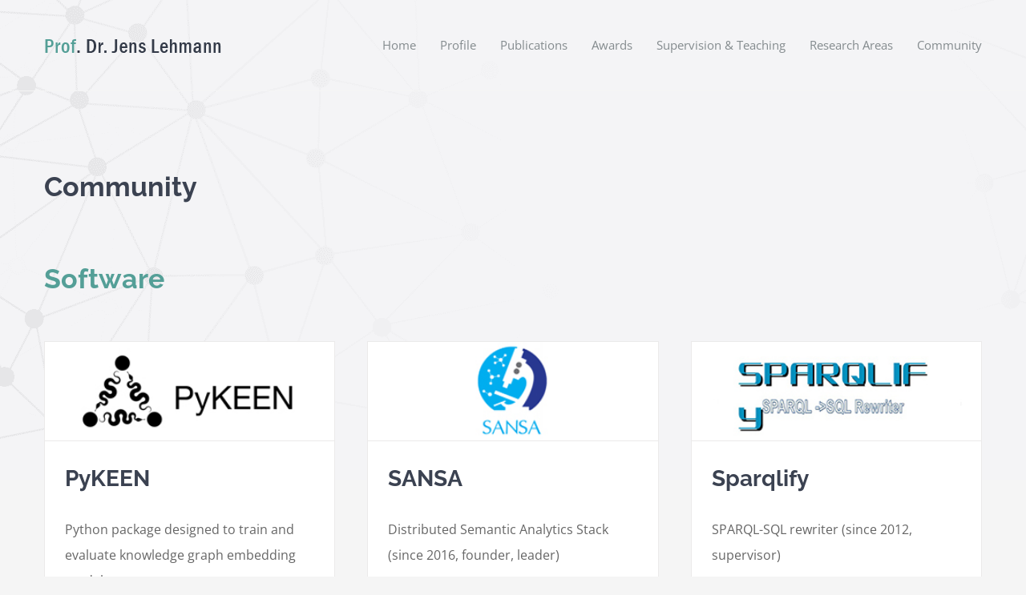

--- FILE ---
content_type: text/html; charset=UTF-8
request_url: https://jens-lehmann.org/community/association-for-the-advancement-of-articial-intelligence-conference-aaai-2013/
body_size: 25763
content:
<!DOCTYPE html>
<html class="avada-html-layout-wide avada-html-header-position-top avada-header-color-not-opaque" lang="en-US" prefix="og: http://ogp.me/ns# fb: http://ogp.me/ns/fb#">
<head><meta http-equiv="Content-Type" content="text/html; charset=utf-8"/><script>if(navigator.userAgent.match(/MSIE|Internet Explorer/i)||navigator.userAgent.match(/Trident\/7\..*?rv:11/i)){var href=document.location.href;if(!href.match(/[?&]nowprocket/)){if(href.indexOf("?")==-1){if(href.indexOf("#")==-1){document.location.href=href+"?nowprocket=1"}else{document.location.href=href.replace("#","?nowprocket=1#")}}else{if(href.indexOf("#")==-1){document.location.href=href+"&nowprocket=1"}else{document.location.href=href.replace("#","&nowprocket=1#")}}}}</script><script>class RocketLazyLoadScripts{constructor(e){this.triggerEvents=e,this.eventOptions={passive:!0},this.userEventListener=this.triggerListener.bind(this),this.delayedScripts={normal:[],async:[],defer:[]},this.allJQueries=[]}_addUserInteractionListener(e){this.triggerEvents.forEach((t=>window.addEventListener(t,e.userEventListener,e.eventOptions)))}_removeUserInteractionListener(e){this.triggerEvents.forEach((t=>window.removeEventListener(t,e.userEventListener,e.eventOptions)))}triggerListener(){this._removeUserInteractionListener(this),"loading"===document.readyState?document.addEventListener("DOMContentLoaded",this._loadEverythingNow.bind(this)):this._loadEverythingNow()}async _loadEverythingNow(){this._delayEventListeners(),this._delayJQueryReady(this),this._handleDocumentWrite(),this._registerAllDelayedScripts(),this._preloadAllScripts(),await this._loadScriptsFromList(this.delayedScripts.normal),await this._loadScriptsFromList(this.delayedScripts.defer),await this._loadScriptsFromList(this.delayedScripts.async),await this._triggerDOMContentLoaded(),await this._triggerWindowLoad(),window.dispatchEvent(new Event("rocket-allScriptsLoaded"))}_registerAllDelayedScripts(){document.querySelectorAll("script[type=rocketlazyloadscript]").forEach((e=>{e.hasAttribute("src")?e.hasAttribute("async")&&!1!==e.async?this.delayedScripts.async.push(e):e.hasAttribute("defer")&&!1!==e.defer||"module"===e.getAttribute("data-rocket-type")?this.delayedScripts.defer.push(e):this.delayedScripts.normal.push(e):this.delayedScripts.normal.push(e)}))}async _transformScript(e){return await this._requestAnimFrame(),new Promise((t=>{const n=document.createElement("script");let r;[...e.attributes].forEach((e=>{let t=e.nodeName;"type"!==t&&("data-rocket-type"===t&&(t="type",r=e.nodeValue),n.setAttribute(t,e.nodeValue))})),e.hasAttribute("src")?(n.addEventListener("load",t),n.addEventListener("error",t)):(n.text=e.text,t()),e.parentNode.replaceChild(n,e)}))}async _loadScriptsFromList(e){const t=e.shift();return t?(await this._transformScript(t),this._loadScriptsFromList(e)):Promise.resolve()}_preloadAllScripts(){var e=document.createDocumentFragment();[...this.delayedScripts.normal,...this.delayedScripts.defer,...this.delayedScripts.async].forEach((t=>{const n=t.getAttribute("src");if(n){const t=document.createElement("link");t.href=n,t.rel="preload",t.as="script",e.appendChild(t)}})),document.head.appendChild(e)}_delayEventListeners(){let e={};function t(t,n){!function(t){function n(n){return e[t].eventsToRewrite.indexOf(n)>=0?"rocket-"+n:n}e[t]||(e[t]={originalFunctions:{add:t.addEventListener,remove:t.removeEventListener},eventsToRewrite:[]},t.addEventListener=function(){arguments[0]=n(arguments[0]),e[t].originalFunctions.add.apply(t,arguments)},t.removeEventListener=function(){arguments[0]=n(arguments[0]),e[t].originalFunctions.remove.apply(t,arguments)})}(t),e[t].eventsToRewrite.push(n)}function n(e,t){let n=e[t];Object.defineProperty(e,t,{get:()=>n||function(){},set(r){e["rocket"+t]=n=r}})}t(document,"DOMContentLoaded"),t(window,"DOMContentLoaded"),t(window,"load"),t(window,"pageshow"),t(document,"readystatechange"),n(document,"onreadystatechange"),n(window,"onload"),n(window,"onpageshow")}_delayJQueryReady(e){let t=window.jQuery;Object.defineProperty(window,"jQuery",{get:()=>t,set(n){if(n&&n.fn&&!e.allJQueries.includes(n)){n.fn.ready=n.fn.init.prototype.ready=function(t){e.domReadyFired?t.bind(document)(n):document.addEventListener("rocket-DOMContentLoaded",(()=>t.bind(document)(n)))};const t=n.fn.on;n.fn.on=n.fn.init.prototype.on=function(){if(this[0]===window){function e(e){return e.split(" ").map((e=>"load"===e||0===e.indexOf("load.")?"rocket-jquery-load":e)).join(" ")}"string"==typeof arguments[0]||arguments[0]instanceof String?arguments[0]=e(arguments[0]):"object"==typeof arguments[0]&&Object.keys(arguments[0]).forEach((t=>{delete Object.assign(arguments[0],{[e(t)]:arguments[0][t]})[t]}))}return t.apply(this,arguments),this},e.allJQueries.push(n)}t=n}})}async _triggerDOMContentLoaded(){this.domReadyFired=!0,await this._requestAnimFrame(),document.dispatchEvent(new Event("rocket-DOMContentLoaded")),await this._requestAnimFrame(),window.dispatchEvent(new Event("rocket-DOMContentLoaded")),await this._requestAnimFrame(),document.dispatchEvent(new Event("rocket-readystatechange")),await this._requestAnimFrame(),document.rocketonreadystatechange&&document.rocketonreadystatechange()}async _triggerWindowLoad(){await this._requestAnimFrame(),window.dispatchEvent(new Event("rocket-load")),await this._requestAnimFrame(),window.rocketonload&&window.rocketonload(),await this._requestAnimFrame(),this.allJQueries.forEach((e=>e(window).trigger("rocket-jquery-load"))),window.dispatchEvent(new Event("rocket-pageshow")),await this._requestAnimFrame(),window.rocketonpageshow&&window.rocketonpageshow()}_handleDocumentWrite(){const e=new Map;document.write=document.writeln=function(t){const n=document.currentScript,r=document.createRange(),i=n.parentElement;let o=e.get(n);void 0===o&&(o=n.nextSibling,e.set(n,o));const a=document.createDocumentFragment();r.setStart(a,0),a.appendChild(r.createContextualFragment(t)),i.insertBefore(a,o)}}async _requestAnimFrame(){return new Promise((e=>requestAnimationFrame(e)))}static run(){const e=new RocketLazyLoadScripts(["keydown","mousemove","touchmove","touchstart","touchend","wheel"]);e._addUserInteractionListener(e)}}RocketLazyLoadScripts.run();</script>
	<meta http-equiv="X-UA-Compatible" content="IE=edge" />
	
	<meta name="viewport" content="width=device-width, initial-scale=1" />
	<meta name='robots' content='index, follow, max-image-preview:large, max-snippet:-1, max-video-preview:-1' />
	<style>img:is([sizes="auto" i], [sizes^="auto," i]) { contain-intrinsic-size: 3000px 1500px }</style>
	
	<!-- This site is optimized with the Yoast SEO plugin v24.3 - https://yoast.com/wordpress/plugins/seo/ -->
	<title>Association for the Advancement of Articial Intelligence Conference (AAAI), 2013 - Prof. Dr. Jens Lehmann</title><link rel="stylesheet" href="https://jens-lehmann.org/wp-content/cache/min/1/2c16f7af1ef72ba5f04f67ba938e4abf.css" media="all" data-minify="1" />
	<link rel="canonical" href="https://jens-lehmann.org/community/association-for-the-advancement-of-articial-intelligence-conference-aaai-2013/" />
	<meta property="og:locale" content="en_US" />
	<meta property="og:type" content="article" />
	<meta property="og:title" content="Association for the Advancement of Articial Intelligence Conference (AAAI), 2013 - Prof. Dr. Jens Lehmann" />
	<meta property="og:url" content="https://jens-lehmann.org/community/association-for-the-advancement-of-articial-intelligence-conference-aaai-2013/" />
	<meta property="og:site_name" content="Prof. Dr. Jens Lehmann" />
	<meta property="article:published_time" content="2013-04-17T13:38:38+00:00" />
	<meta property="article:modified_time" content="2021-07-28T14:29:11+00:00" />
	<meta name="author" content="Jens Lehmann" />
	<meta name="twitter:card" content="summary_large_image" />
	<meta name="twitter:creator" content="@JLehmann82" />
	<meta name="twitter:site" content="@JLehmann82" />
	<meta name="twitter:label1" content="Written by" />
	<meta name="twitter:data1" content="Jens Lehmann" />
	<script type="application/ld+json" class="yoast-schema-graph">{"@context":"https://schema.org","@graph":[{"@type":"Article","@id":"https://jens-lehmann.org/community/association-for-the-advancement-of-articial-intelligence-conference-aaai-2013/#article","isPartOf":{"@id":"https://jens-lehmann.org/community/association-for-the-advancement-of-articial-intelligence-conference-aaai-2013/"},"author":{"name":"Jens Lehmann","@id":"https://jens-lehmann.org/#/schema/person/9c0bda1f5098e5bd44b452458524f1ff"},"headline":"Association for the Advancement of Articial Intelligence Conference (AAAI), 2013","datePublished":"2013-04-17T13:38:38+00:00","dateModified":"2021-07-28T14:29:11+00:00","mainEntityOfPage":{"@id":"https://jens-lehmann.org/community/association-for-the-advancement-of-articial-intelligence-conference-aaai-2013/"},"wordCount":9,"publisher":{"@id":"https://jens-lehmann.org/#/schema/person/9c0bda1f5098e5bd44b452458524f1ff"},"articleSection":["Community","Programme Committees"],"inLanguage":"en-US"},{"@type":"WebPage","@id":"https://jens-lehmann.org/community/association-for-the-advancement-of-articial-intelligence-conference-aaai-2013/","url":"https://jens-lehmann.org/community/association-for-the-advancement-of-articial-intelligence-conference-aaai-2013/","name":"Association for the Advancement of Articial Intelligence Conference (AAAI), 2013 - Prof. Dr. Jens Lehmann","isPartOf":{"@id":"https://jens-lehmann.org/#website"},"datePublished":"2013-04-17T13:38:38+00:00","dateModified":"2021-07-28T14:29:11+00:00","breadcrumb":{"@id":"https://jens-lehmann.org/community/association-for-the-advancement-of-articial-intelligence-conference-aaai-2013/#breadcrumb"},"inLanguage":"en-US","potentialAction":[{"@type":"ReadAction","target":["https://jens-lehmann.org/community/association-for-the-advancement-of-articial-intelligence-conference-aaai-2013/"]}]},{"@type":"BreadcrumbList","@id":"https://jens-lehmann.org/community/association-for-the-advancement-of-articial-intelligence-conference-aaai-2013/#breadcrumb","itemListElement":[{"@type":"ListItem","position":1,"name":"Home","item":"https://jens-lehmann.org/"},{"@type":"ListItem","position":2,"name":"News","item":"https://jens-lehmann.org/?page_id=929"},{"@type":"ListItem","position":3,"name":"Association for the Advancement of Articial Intelligence Conference (AAAI), 2013"}]},{"@type":"WebSite","@id":"https://jens-lehmann.org/#website","url":"https://jens-lehmann.org/","name":"Prof. Dr. Jens Lehmann","description":"Professor","publisher":{"@id":"https://jens-lehmann.org/#/schema/person/9c0bda1f5098e5bd44b452458524f1ff"},"potentialAction":[{"@type":"SearchAction","target":{"@type":"EntryPoint","urlTemplate":"https://jens-lehmann.org/?s={search_term_string}"},"query-input":{"@type":"PropertyValueSpecification","valueRequired":true,"valueName":"search_term_string"}}],"inLanguage":"en-US"},{"@type":["Person","Organization"],"@id":"https://jens-lehmann.org/#/schema/person/9c0bda1f5098e5bd44b452458524f1ff","name":"Jens Lehmann","image":{"@type":"ImageObject","inLanguage":"en-US","@id":"https://jens-lehmann.org/#/schema/person/image/","url":"https://jens-lehmann.org/wp-content/uploads/2021/04/JensLehman.jpg","contentUrl":"https://jens-lehmann.org/wp-content/uploads/2021/04/JensLehman.jpg","width":240,"height":240,"caption":"Jens Lehmann"},"logo":{"@id":"https://jens-lehmann.org/#/schema/person/image/"},"description":"Prof. Dr. Jens Lehmann is a Principal Scientist at Amazon where he works at the AGI (Artificial General Intelligence) organisation on advancing large language models, conversational AI and knowledge graphs.","sameAs":["https://jens-lehmann.org","https://www.linkedin.com/in/jenslehmann82","https://x.com/JLehmann82"]}]}</script>
	<!-- / Yoast SEO plugin. -->



					<link rel="shortcut icon" href="https://jens-lehmann.org/wp-content/uploads/2021/07/favicon-32x32-2.png" type="image/x-icon" />
		
					<!-- Apple Touch Icon -->
			<link rel="apple-touch-icon" sizes="180x180" href="https://jens-lehmann.org/wp-content/uploads/2021/07/180-180.png">
		
					<!-- Android Icon -->
			<link rel="icon" sizes="192x192" href="https://jens-lehmann.org/wp-content/uploads/2021/07/120-120.png">
		
					<!-- MS Edge Icon -->
			<meta name="msapplication-TileImage" content="https://jens-lehmann.org/wp-content/uploads/2021/07/152-152.png">
								
		<meta property="og:locale" content="en_US"/>
		<meta property="og:type" content="article"/>
		<meta property="og:site_name" content="Prof. Dr. Jens Lehmann"/>
		<meta property="og:title" content="Association for the Advancement of Articial Intelligence Conference (AAAI), 2013 - Prof. Dr. Jens Lehmann"/>
				<meta property="og:url" content="https://jens-lehmann.org/community/association-for-the-advancement-of-articial-intelligence-conference-aaai-2013/"/>
										<meta property="article:published_time" content="2013-04-17T13:38:38+01:00"/>
							<meta property="article:modified_time" content="2021-07-28T14:29:11+01:00"/>
								<meta name="author" content="Jens Lehmann"/>
								<meta property="og:image" content="https://jens-lehmann.org/wp-content/uploads/2021/02/lg-2.png"/>
		<meta property="og:image:width" content="225"/>
		<meta property="og:image:height" content="51"/>
		<meta property="og:image:type" content="image/png"/>
				
<script type="rocketlazyloadscript"   data-rocket-type="text/javascript" src="https://jens-lehmann.org/wp-includes/js/jquery/jquery.min.js?ver=3.7.1" id="jquery-core-js"></script>
		<link rel="manifest" href="https://jens-lehmann.org/wp-json/wp/v2/web-app-manifest">
					<meta name="theme-color" content="#fff">
								<meta name="apple-mobile-web-app-capable" content="yes">
				<meta name="mobile-web-app-capable" content="yes">

				<link rel="apple-touch-startup-image" href="https://jens-lehmann.org/wp-content/uploads/2022/10/cropped-site-icon-jens-lehman-512-3-192x192.png">

				<meta name="apple-mobile-web-app-title" content="J. Lehmann">
		<meta name="application-name" content="J. Lehmann">
		
<!-- teachPress -->
<script type="rocketlazyloadscript" data-minify="1" data-rocket-type="text/javascript" src="https://jens-lehmann.org/wp-content/cache/min/1/wp-content/plugins/teachpress/js/frontend.js?ver=1737755588" defer></script>
<!-- END teachPress -->
<style type="text/css" id="css-fb-visibility">@media screen and (max-width: 850px){.fusion-no-small-visibility{display:none !important;}body .sm-text-align-center{text-align:center !important;}body .sm-text-align-left{text-align:left !important;}body .sm-text-align-right{text-align:right !important;}body .sm-flex-align-center{justify-content:center !important;}body .sm-flex-align-flex-start{justify-content:flex-start !important;}body .sm-flex-align-flex-end{justify-content:flex-end !important;}body .sm-mx-auto{margin-left:auto !important;margin-right:auto !important;}body .sm-ml-auto{margin-left:auto !important;}body .sm-mr-auto{margin-right:auto !important;}body .fusion-absolute-position-small{position:absolute;top:auto;width:100%;}.awb-sticky.awb-sticky-small{ position: sticky; top: var(--awb-sticky-offset,0); }}@media screen and (min-width: 851px) and (max-width: 1024px){.fusion-no-medium-visibility{display:none !important;}body .md-text-align-center{text-align:center !important;}body .md-text-align-left{text-align:left !important;}body .md-text-align-right{text-align:right !important;}body .md-flex-align-center{justify-content:center !important;}body .md-flex-align-flex-start{justify-content:flex-start !important;}body .md-flex-align-flex-end{justify-content:flex-end !important;}body .md-mx-auto{margin-left:auto !important;margin-right:auto !important;}body .md-ml-auto{margin-left:auto !important;}body .md-mr-auto{margin-right:auto !important;}body .fusion-absolute-position-medium{position:absolute;top:auto;width:100%;}.awb-sticky.awb-sticky-medium{ position: sticky; top: var(--awb-sticky-offset,0); }}@media screen and (min-width: 1025px){.fusion-no-large-visibility{display:none !important;}body .lg-text-align-center{text-align:center !important;}body .lg-text-align-left{text-align:left !important;}body .lg-text-align-right{text-align:right !important;}body .lg-flex-align-center{justify-content:center !important;}body .lg-flex-align-flex-start{justify-content:flex-start !important;}body .lg-flex-align-flex-end{justify-content:flex-end !important;}body .lg-mx-auto{margin-left:auto !important;margin-right:auto !important;}body .lg-ml-auto{margin-left:auto !important;}body .lg-mr-auto{margin-right:auto !important;}body .fusion-absolute-position-large{position:absolute;top:auto;width:100%;}.awb-sticky.awb-sticky-large{ position: sticky; top: var(--awb-sticky-offset,0); }}</style>		<script type="rocketlazyloadscript" data-rocket-type="text/javascript">
			var doc = document.documentElement;
			doc.setAttribute( 'data-useragent', navigator.userAgent );
		</script>
		<style type="text/css" id="fusion-builder-template-content-css">.fusion-post-wrapper
{
background-color: white !important;
}
.t2 .fusion-post-grid{
width: 100% !important;
padding-bottom: 5px !important;
padding-top: 0px !important;
}

.blog-shortcode-post-title{
font-size: 11pt !important;
}


.t2 .fusion-post-wrapper
{
background-color: white !important;
border: none !important;
}
.blog-shortcode-post-title{
font-size: 11pt !important;
}
.xxx{
padding-top:30px !important;
margin-top:0px !important;
}
@media screen and (min-width: 800px) {
.fusion-sidebar-inner-content{
margin-top: -356px;
}
}



h3{
text-align: justify;
margin-bottom: 25px;
}

.fusion-rollover-title{
visibility: hidden;
height: 0 !important;
}
.fusion-rollover-categories{
visibility: hidden;
height: 0 !important;
}

.flLeft {
width: 45%; float:left; background-color: #f4f4f6; padding: 5px; color: white !important; text-align: center; margin: 1px; font-size: 8pt;
}

.flRight{
width: 45%; float:Right; background-color: #f4f4f6; padding: 5px; text-align: center; color: white !important; margin: 1px; font-size: 8pt;
}</style><noscript><style id="rocket-lazyload-nojs-css">.rll-youtube-player, [data-lazy-src]{display:none !important;}</style></noscript>
	</head>

<body class="post-template-default single single-post postid-2388 single-format-standard fusion-image-hovers fusion-pagination-sizing fusion-button_type-flat fusion-button_span-no fusion-button_gradient-linear avada-image-rollover-circle-yes avada-image-rollover-yes avada-image-rollover-direction-left fusion-body ltr fusion-sticky-header no-mobile-slidingbar avada-has-rev-slider-styles fusion-disable-outline fusion-sub-menu-fade mobile-logo-pos-left layout-wide-mode avada-has-boxed-modal-shadow-none layout-scroll-offset-full avada-has-zero-margin-offset-top fusion-top-header menu-text-align-left mobile-menu-design-modern fusion-show-pagination-text fusion-header-layout-v3 avada-responsive avada-footer-fx-none avada-menu-highlight-style-bottombar fusion-search-form-classic fusion-main-menu-search-dropdown fusion-avatar-square avada-dropdown-styles avada-blog-layout-large avada-blog-archive-layout-large avada-header-shadow-no avada-menu-icon-position-left avada-has-megamenu-shadow avada-has-mainmenu-dropdown-divider avada-has-pagetitle-bg-parallax avada-has-breadcrumb-mobile-hidden avada-has-pagetitlebar-retina-bg-image avada-has-titlebar-bar_and_content avada-has-pagination-padding avada-flyout-menu-direction-fade avada-ec-views-v1" data-awb-post-id="2388">
		<a class="skip-link screen-reader-text" href="#content">Skip to content</a>

	<div id="boxed-wrapper">
		
		<div id="wrapper" class="fusion-wrapper">
			<div id="home" style="position:relative;top:-1px;"></div>
							
					
			<header class="fusion-header-wrapper">
				<div class="fusion-header-v3 fusion-logo-alignment fusion-logo-left fusion-sticky-menu- fusion-sticky-logo-1 fusion-mobile-logo-  fusion-mobile-menu-design-modern">
					<div class="fusion-header-sticky-height"></div>
<div class="fusion-header">
	<div class="fusion-row">
					<div class="fusion-logo" data-margin-top="31px" data-margin-bottom="31px" data-margin-left="0px" data-margin-right="0px">
			<a class="fusion-logo-link"  href="https://jens-lehmann.org/" >

						<!-- standard logo -->
			<img src="data:image/svg+xml,%3Csvg%20xmlns='http://www.w3.org/2000/svg'%20viewBox='0%200%20225%2051'%3E%3C/svg%3E" data-lazy-srcset="https://jens-lehmann.org/wp-content/uploads/2021/02/lg-2.png 1x, https://jens-lehmann.org/wp-content/uploads/2021/02/lg2.png 2x" width="225" height="51" style="max-height:51px;height:auto;" alt="Prof. Dr. Jens Lehmann Logo" data-retina_logo_url="https://jens-lehmann.org/wp-content/uploads/2021/02/lg2.png" class="fusion-standard-logo" data-lazy-src="https://jens-lehmann.org/wp-content/uploads/2021/02/lg-2.png" /><noscript><img src="https://jens-lehmann.org/wp-content/uploads/2021/02/lg-2.png" srcset="https://jens-lehmann.org/wp-content/uploads/2021/02/lg-2.png 1x, https://jens-lehmann.org/wp-content/uploads/2021/02/lg2.png 2x" width="225" height="51" style="max-height:51px;height:auto;" alt="Prof. Dr. Jens Lehmann Logo" data-retina_logo_url="https://jens-lehmann.org/wp-content/uploads/2021/02/lg2.png" class="fusion-standard-logo" /></noscript>

			
											<!-- sticky header logo -->
				<img src="data:image/svg+xml,%3Csvg%20xmlns='http://www.w3.org/2000/svg'%20viewBox='0%200%20225%2051'%3E%3C/svg%3E" data-lazy-srcset="https://jens-lehmann.org/wp-content/uploads/2021/02/lg-2.png 1x, https://jens-lehmann.org/wp-content/uploads/2021/02/lg2.png 2x" width="225" height="51" style="max-height:51px;height:auto;" alt="Prof. Dr. Jens Lehmann Logo" data-retina_logo_url="https://jens-lehmann.org/wp-content/uploads/2021/02/lg2.png" class="fusion-sticky-logo" data-lazy-src="https://jens-lehmann.org/wp-content/uploads/2021/02/lg-2.png" /><noscript><img src="https://jens-lehmann.org/wp-content/uploads/2021/02/lg-2.png" srcset="https://jens-lehmann.org/wp-content/uploads/2021/02/lg-2.png 1x, https://jens-lehmann.org/wp-content/uploads/2021/02/lg2.png 2x" width="225" height="51" style="max-height:51px;height:auto;" alt="Prof. Dr. Jens Lehmann Logo" data-retina_logo_url="https://jens-lehmann.org/wp-content/uploads/2021/02/lg2.png" class="fusion-sticky-logo" /></noscript>
					</a>
		</div>		<nav class="fusion-main-menu" aria-label="Main Menu"><ul id="menu-main-menu" class="fusion-menu"><li  id="menu-item-3103"  class="menu-item menu-item-type-post_type menu-item-object-page menu-item-home menu-item-3103"  data-item-id="3103"><a  href="https://jens-lehmann.org/" class="fusion-bottombar-highlight"><span class="menu-text">Home</span></a></li><li  id="menu-item-1546"  class="menu-item menu-item-type-post_type menu-item-object-page menu-item-1546"  data-item-id="1546"><a  href="https://jens-lehmann.org/profile/" class="fusion-bottombar-highlight"><span class="menu-text">Profile</span></a></li><li  id="menu-item-4320"  class="menu-item menu-item-type-post_type menu-item-object-page menu-item-4320"  data-item-id="4320"><a  href="https://jens-lehmann.org/publications/" class="fusion-bottombar-highlight"><span class="menu-text">Publications</span></a></li><li  id="menu-item-4319"  class="menu-item menu-item-type-post_type menu-item-object-page menu-item-4319"  data-item-id="4319"><a  href="https://jens-lehmann.org/awards/" class="fusion-bottombar-highlight"><span class="menu-text">Awards</span></a></li><li  id="menu-item-4318"  class="menu-item menu-item-type-post_type menu-item-object-page menu-item-4318"  data-item-id="4318"><a  href="https://jens-lehmann.org/supervision-teaching/" class="fusion-bottombar-highlight"><span class="menu-text">Supervision &#038; Teaching</span></a></li><li  id="menu-item-4316"  class="menu-item menu-item-type-post_type menu-item-object-page menu-item-4316"  data-item-id="4316"><a  href="https://jens-lehmann.org/research-areas/" class="fusion-bottombar-highlight"><span class="menu-text">Research Areas</span></a></li><li  id="menu-item-4313"  class="menu-item menu-item-type-post_type menu-item-object-page menu-item-4313"  data-item-id="4313"><a  href="https://jens-lehmann.org/community/" class="fusion-bottombar-highlight"><span class="menu-text">Community</span></a></li></ul></nav>	<div class="fusion-mobile-menu-icons">
							<a href="#" class="fusion-icon awb-icon-bars" aria-label="Toggle mobile menu" aria-expanded="false"></a>
		
		
		
			</div>

<nav class="fusion-mobile-nav-holder fusion-mobile-menu-text-align-left" aria-label="Main Menu Mobile"></nav>

					</div>
</div>
				</div>
				<div class="fusion-clearfix"></div>
			</header>
								
							<div id="sliders-container" class="fusion-slider-visibility">
					</div>
				
					
							
			<section class="avada-page-titlebar-wrapper" aria-label="Page Title Bar">
	<div class="fusion-page-title-bar fusion-page-title-bar-breadcrumbs fusion-page-title-bar-left">
		<div class="fusion-page-title-row">
			<div class="fusion-page-title-wrapper">
				<div class="fusion-page-title-captions">

					
					
				</div>

													
			</div>
		</div>
	</div>
</section>

						<main id="main" class="clearfix ">
				<div class="fusion-row" style="">

<section id="content" style="width: 100%;">
									<div id="post-2388" class="post-2388 post type-post status-publish format-standard hentry category-community category-programme-committees">

				<div class="post-content">
					<div class="fusion-fullwidth fullwidth-box fusion-builder-row-1 fusion-flex-container sw nonhundred-percent-fullwidth non-hundred-percent-height-scrolling" style="--awb-border-radius-top-left:0px;--awb-border-radius-top-right:0px;--awb-border-radius-bottom-right:0px;--awb-border-radius-bottom-left:0px;--awb-margin-top:-450px;--awb-margin-top-medium:-450px;--awb-margin-top-small:-400px;--awb-background-color:rgba(255,255,255,0);--awb-flex-wrap:wrap;" ><div class="fusion-builder-row fusion-row fusion-flex-align-items-flex-start fusion-flex-content-wrap" style="max-width:1216.8px;margin-left: calc(-4% / 2 );margin-right: calc(-4% / 2 );"><div class="fusion-layout-column fusion_builder_column fusion-builder-column-0 fusion_builder_column_1_1 1_1 fusion-flex-column" style="--awb-bg-size:cover;--awb-width-large:100%;--awb-margin-top-large:0px;--awb-spacing-right-large:1.92%;--awb-margin-bottom-large:20px;--awb-spacing-left-large:1.92%;--awb-width-medium:100%;--awb-order-medium:0;--awb-spacing-right-medium:1.92%;--awb-spacing-left-medium:1.92%;--awb-width-small:100%;--awb-order-small:0;--awb-spacing-right-small:1.92%;--awb-spacing-left-small:1.92%;"><div class="fusion-column-wrapper fusion-column-has-shadow fusion-flex-justify-content-flex-start fusion-content-layout-column"><div class="fusion-title title fusion-title-1 fusion-title-text fusion-title-size-one" style="--awb-margin-bottom:30px;"><div class="title-sep-container title-sep-container-left fusion-no-large-visibility fusion-no-medium-visibility fusion-no-small-visibility"><div class="title-sep sep- sep-solid" style="border-color:#e0dede;"></div></div><span class="awb-title-spacer fusion-no-large-visibility fusion-no-medium-visibility fusion-no-small-visibility"></span><h1 class="fusion-title-heading title-heading-left" style="margin:0;"><strong>Community</strong></h1><span class="awb-title-spacer"></span><div class="title-sep-container title-sep-container-right"><div class="title-sep sep- sep-solid" style="border-color:#e0dede;"></div></div></div></div></div><div class="fusion-layout-column fusion_builder_column fusion-builder-column-1 fusion_builder_column_1_1 1_1 fusion-flex-column" style="--awb-bg-size:cover;--awb-width-large:100%;--awb-margin-top-large:0px;--awb-spacing-right-large:1.92%;--awb-margin-bottom-large:20px;--awb-spacing-left-large:1.92%;--awb-width-medium:100%;--awb-order-medium:0;--awb-spacing-right-medium:1.92%;--awb-spacing-left-medium:1.92%;--awb-width-small:100%;--awb-order-small:0;--awb-spacing-right-small:1.92%;--awb-spacing-left-small:1.92%;"><div class="fusion-column-wrapper fusion-column-has-shadow fusion-flex-justify-content-flex-start fusion-content-layout-column"></div></div><div class="fusion-layout-column fusion_builder_column fusion-builder-column-2 fusion_builder_column_1_1 1_1 fusion-flex-column" style="--awb-bg-size:cover;--awb-width-large:100%;--awb-margin-top-large:0px;--awb-spacing-right-large:1.92%;--awb-margin-bottom-large:20px;--awb-spacing-left-large:1.92%;--awb-width-medium:100%;--awb-order-medium:0;--awb-spacing-right-medium:1.92%;--awb-spacing-left-medium:1.92%;--awb-width-small:100%;--awb-order-small:0;--awb-spacing-right-small:1.92%;--awb-spacing-left-small:1.92%;"><div class="fusion-column-wrapper fusion-column-has-shadow fusion-flex-justify-content-flex-start fusion-content-layout-column"><div class="fusion-title title fusion-title-2 fusion-title-text fusion-title-size-one" id="SoftwareAndData"><div class="title-sep-container title-sep-container-left fusion-no-large-visibility fusion-no-medium-visibility fusion-no-small-visibility"><div class="title-sep sep- sep-solid" style="border-color:#e0dede;"></div></div><span class="awb-title-spacer fusion-no-large-visibility fusion-no-medium-visibility fusion-no-small-visibility"></span><h1 class="fusion-title-heading title-heading-left" style="margin:0;"><h2><span style="color: #549f97;" data-darkreader-inline-color="">Software<br />
</span></h2></h1><span class="awb-title-spacer"></span><div class="title-sep-container title-sep-container-right"><div class="title-sep sep- sep-solid" style="border-color:#e0dede;"></div></div></div></div></div><div class="fusion-layout-column fusion_builder_column fusion-builder-column-3 fusion_builder_column_1_1 1_1 fusion-flex-column" style="--awb-bg-size:cover;--awb-width-large:100%;--awb-margin-top-large:0px;--awb-spacing-right-large:1.92%;--awb-margin-bottom-large:20px;--awb-spacing-left-large:1.92%;--awb-width-medium:100%;--awb-order-medium:0;--awb-spacing-right-medium:1.92%;--awb-spacing-left-medium:1.92%;--awb-width-small:100%;--awb-order-small:0;--awb-spacing-right-small:1.92%;--awb-spacing-left-small:1.92%;"><div class="fusion-column-wrapper fusion-column-has-shadow fusion-flex-justify-content-flex-start fusion-content-layout-column"><div class="fusion-blog-shortcode fusion-blog-shortcode-1 fusion-blog-archive fusion-blog-layout-grid-wrapper fusion-blog-no"><style type="text/css">.fusion-blog-shortcode-1 .fusion-blog-layout-grid .fusion-post-grid{padding:20px;}.fusion-blog-shortcode-1 .fusion-posts-container{margin-left: -20px !important; margin-right:-20px !important;}</style><div class="fusion-posts-container fusion-posts-container-no fusion-no-meta-info fusion-blog-rollover fusion-blog-layout-grid fusion-blog-layout-grid-3 isotope fusion-blog-equal-heights" data-pages="0" data-grid-col-space="40" style="margin: -20px -20px 0;min-height:500px;"><article id="blog-1-post-3921" class="fusion-post-grid post-3921 post type-post status-publish format-standard has-post-thumbnail hentry category-community category-software">
<div class="fusion-post-wrapper" style="background-color:rgba(255,255,255,0);border:1px solid #ebeaea;border-bottom-width:3px;">

			<div class="fusion-flexslider flexslider fusion-flexslider-loading fusion-post-slideshow" style="border-color:#ebeaea;">
		<ul class="slides">
			
														<li><div  class="fusion-image-wrapper" aria-haspopup="true">
				<img decoding="async" width="323" height="110" src="data:image/svg+xml,%3Csvg%20xmlns='http://www.w3.org/2000/svg'%20viewBox='0%200%20323%20110'%3E%3C/svg%3E" class="attachment-full size-full wp-post-image" alt="" data-lazy-srcset="https://jens-lehmann.org/wp-content/uploads/2021/07/pykeen-200x68.jpg 200w, https://jens-lehmann.org/wp-content/uploads/2021/07/pykeen.jpg 323w" data-lazy-sizes="(min-width: 2200px) 100vw, (min-width: 824px) 363px, (min-width: 732px) 545px, (min-width: 640px) 732px, " data-lazy-src="https://jens-lehmann.org/wp-content/uploads/2021/07/pykeen.jpg" /><noscript><img decoding="async" width="323" height="110" src="https://jens-lehmann.org/wp-content/uploads/2021/07/pykeen.jpg" class="attachment-full size-full wp-post-image" alt="" srcset="https://jens-lehmann.org/wp-content/uploads/2021/07/pykeen-200x68.jpg 200w, https://jens-lehmann.org/wp-content/uploads/2021/07/pykeen.jpg 323w" sizes="(min-width: 2200px) 100vw, (min-width: 824px) 363px, (min-width: 732px) 545px, (min-width: 640px) 732px, " /></noscript><div class="fusion-rollover">
	<div class="fusion-rollover-content">

														<a class="fusion-rollover-link" href="https://pykeen.readthedocs.io/en/latest/tutorial/first_steps.html">https://pykeen.readthedocs.io/en/latest/tutorial/first_steps.html</a>
			
														
								
													<div class="fusion-rollover-sep"></div>
				
																		<a class="fusion-rollover-gallery" href="https://jens-lehmann.org/wp-content/uploads/2021/07/pykeen.jpg" data-id="3921" data-rel="iLightbox[gallery]" data-title="" data-caption="">
						Gallery					</a>
														
		
												<h4 class="fusion-rollover-title">
					<a class="fusion-rollover-title-link" href="https://pykeen.readthedocs.io/en/latest/tutorial/first_steps.html">
						PyKEEN &#8211; Python package designed to train and evaluate knowledge graph embedding models					</a>
				</h4>
			
										<div class="fusion-rollover-categories"><a href="https://jens-lehmann.org/category/community/" rel="tag">Community</a>, <a href="https://jens-lehmann.org/category/community/software/" rel="tag">Software</a></div>					
		
						<a class="fusion-link-wrapper" href="https://pykeen.readthedocs.io/en/latest/tutorial/first_steps.html" aria-label="PyKEEN &#8211; Python package designed to train and evaluate knowledge graph embedding models"></a>
	</div>
</div>
</div>
</li>
			
			
																																																																				</ul>
	</div>
	<div class="fusion-post-content-wrapper" style="padding:30px 25px 20px 25px;"><div class="fusion-post-content post-content"><div class="fusion-post-content-container"><h2>PyKEEN</h2>
<p>Python package designed to train and evaluate knowledge graph embedding models</p>
<div class="flLeft"><a class="button" href="https://pykeen.readthedocs.io/en/latest/tutorial/first_steps.html" target="_blank" rel="noopener">ِTutorials</a></div>
<div class="flRight"><a class="button" href="https://github.com/pykeen/pykeen" target="_blank" rel="noopener">Github</a></div>
</div></div></div><div class="fusion-clearfix"></div></div>
</article>
<article id="blog-1-post-279" class="fusion-post-grid post-279 post type-post status-publish format-standard has-post-thumbnail hentry category-community category-software">
<div class="fusion-post-wrapper" style="background-color:rgba(255,255,255,0);border:1px solid #ebeaea;border-bottom-width:3px;">

			<div class="fusion-flexslider flexslider fusion-flexslider-loading fusion-post-slideshow" style="border-color:#ebeaea;">
		<ul class="slides">
			
														<li><div  class="fusion-image-wrapper" aria-haspopup="true">
				<img decoding="async" width="323" height="110" src="data:image/svg+xml,%3Csvg%20xmlns='http://www.w3.org/2000/svg'%20viewBox='0%200%20323%20110'%3E%3C/svg%3E" class="attachment-full size-full wp-post-image" alt="" data-lazy-srcset="https://jens-lehmann.org/wp-content/uploads/2021/02/Sansa-200x68.jpg 200w, https://jens-lehmann.org/wp-content/uploads/2021/02/Sansa.jpg 323w" data-lazy-sizes="(min-width: 2200px) 100vw, (min-width: 824px) 363px, (min-width: 732px) 545px, (min-width: 640px) 732px, " data-lazy-src="https://jens-lehmann.org/wp-content/uploads/2021/02/Sansa.jpg" /><noscript><img decoding="async" width="323" height="110" src="https://jens-lehmann.org/wp-content/uploads/2021/02/Sansa.jpg" class="attachment-full size-full wp-post-image" alt="" srcset="https://jens-lehmann.org/wp-content/uploads/2021/02/Sansa-200x68.jpg 200w, https://jens-lehmann.org/wp-content/uploads/2021/02/Sansa.jpg 323w" sizes="(min-width: 2200px) 100vw, (min-width: 824px) 363px, (min-width: 732px) 545px, (min-width: 640px) 732px, " /></noscript><div class="fusion-rollover">
	<div class="fusion-rollover-content">

														<a class="fusion-rollover-link" href="http://sansa-stack.net/">http://sansa-stack.net/</a>
			
														
								
													<div class="fusion-rollover-sep"></div>
				
																		<a class="fusion-rollover-gallery" href="https://jens-lehmann.org/wp-content/uploads/2021/02/Sansa.jpg" data-id="279" data-rel="iLightbox[gallery]" data-title="" data-caption="">
						Gallery					</a>
														
		
												<h4 class="fusion-rollover-title">
					<a class="fusion-rollover-title-link" href="http://sansa-stack.net/">
						SANSA &#8211; Distributed Semantic Analytics Stack (since 2016, founder, leader)					</a>
				</h4>
			
										<div class="fusion-rollover-categories"><a href="https://jens-lehmann.org/category/community/" rel="tag">Community</a>, <a href="https://jens-lehmann.org/category/community/software/" rel="tag">Software</a></div>					
		
						<a class="fusion-link-wrapper" href="http://sansa-stack.net/" aria-label="SANSA &#8211; Distributed Semantic Analytics Stack (since 2016, founder, leader)"></a>
	</div>
</div>
</div>
</li>
			
			
																																																																				</ul>
	</div>
	<div class="fusion-post-content-wrapper" style="padding:30px 25px 20px 25px;"><div class="fusion-post-content post-content"><div class="fusion-post-content-container">
<h2>SANSA</h2>
<p>Distributed Semantic Analytics Stack (since 2016, founder, leader)</p>

<div class="flRight"><a class="button" href="https://github.com/SANSA-Stack" target="_blank" rel="noopener">Github</a></div></div></div></div><div class="fusion-clearfix"></div></div>
</article>
<article id="blog-1-post-283" class="fusion-post-grid post-283 post type-post status-publish format-standard has-post-thumbnail hentry category-community category-software">
<div class="fusion-post-wrapper" style="background-color:rgba(255,255,255,0);border:1px solid #ebeaea;border-bottom-width:3px;">

			<div class="fusion-flexslider flexslider fusion-flexslider-loading fusion-post-slideshow" style="border-color:#ebeaea;">
		<ul class="slides">
			
														<li><div  class="fusion-image-wrapper" aria-haspopup="true">
				<img decoding="async" width="323" height="110" src="data:image/svg+xml,%3Csvg%20xmlns='http://www.w3.org/2000/svg'%20viewBox='0%200%20323%20110'%3E%3C/svg%3E" class="attachment-full size-full wp-post-image" alt="" data-lazy-srcset="https://jens-lehmann.org/wp-content/uploads/2021/02/sqarql-200x68.jpg 200w, https://jens-lehmann.org/wp-content/uploads/2021/02/sqarql.jpg 323w" data-lazy-sizes="(min-width: 2200px) 100vw, (min-width: 824px) 363px, (min-width: 732px) 545px, (min-width: 640px) 732px, " data-lazy-src="https://jens-lehmann.org/wp-content/uploads/2021/02/sqarql.jpg" /><noscript><img decoding="async" width="323" height="110" src="https://jens-lehmann.org/wp-content/uploads/2021/02/sqarql.jpg" class="attachment-full size-full wp-post-image" alt="" srcset="https://jens-lehmann.org/wp-content/uploads/2021/02/sqarql-200x68.jpg 200w, https://jens-lehmann.org/wp-content/uploads/2021/02/sqarql.jpg 323w" sizes="(min-width: 2200px) 100vw, (min-width: 824px) 363px, (min-width: 732px) 545px, (min-width: 640px) 732px, " /></noscript><div class="fusion-rollover">
	<div class="fusion-rollover-content">

														<a class="fusion-rollover-link" href="https://aksw.org/Projects/Sparqlify.html">https://aksw.org/Projects/Sparqlify.html</a>
			
														
								
													<div class="fusion-rollover-sep"></div>
				
																		<a class="fusion-rollover-gallery" href="https://jens-lehmann.org/wp-content/uploads/2021/02/sqarql.jpg" data-id="283" data-rel="iLightbox[gallery]" data-title="" data-caption="">
						Gallery					</a>
														
		
												<h4 class="fusion-rollover-title">
					<a class="fusion-rollover-title-link" href="https://aksw.org/Projects/Sparqlify.html">
						Sparqlify &#8211; SPARQL-SQL rewriter (since 2012, supervisor)					</a>
				</h4>
			
										<div class="fusion-rollover-categories"><a href="https://jens-lehmann.org/category/community/" rel="tag">Community</a>, <a href="https://jens-lehmann.org/category/community/software/" rel="tag">Software</a></div>					
		
						<a class="fusion-link-wrapper" href="https://aksw.org/Projects/Sparqlify.html" aria-label="Sparqlify &#8211; SPARQL-SQL rewriter (since 2012, supervisor)"></a>
	</div>
</div>
</div>
</li>
			
			
																																																																				</ul>
	</div>
	<div class="fusion-post-content-wrapper" style="padding:30px 25px 20px 25px;"><div class="fusion-post-content post-content"><div class="fusion-post-content-container"><h2>Sparqlify</h2>
<p>SPARQL-SQL rewriter (since 2012, supervisor)</p>
<div class="flRight"><a class="button" href="https://github.com/SmartDataAnalytics/Sparqlify/" target="_blank" rel="noopener">Github</a></div>
</div></div></div><div class="fusion-clearfix"></div></div>
</article>
<article id="blog-1-post-259" class="fusion-post-grid post-259 post type-post status-publish format-standard has-post-thumbnail hentry category-community category-software">
<div class="fusion-post-wrapper" style="background-color:rgba(255,255,255,0);border:1px solid #ebeaea;border-bottom-width:3px;">

			<div class="fusion-flexslider flexslider fusion-flexslider-loading fusion-post-slideshow" style="border-color:#ebeaea;">
		<ul class="slides">
			
														<li><div  class="fusion-image-wrapper" aria-haspopup="true">
				<img decoding="async" width="323" height="110" src="data:image/svg+xml,%3Csvg%20xmlns='http://www.w3.org/2000/svg'%20viewBox='0%200%20323%20110'%3E%3C/svg%3E" class="attachment-full size-full wp-post-image" alt="" data-lazy-srcset="https://jens-lehmann.org/wp-content/uploads/2021/02/Defa-200x68.png 200w, https://jens-lehmann.org/wp-content/uploads/2021/02/Defa.png 323w" data-lazy-sizes="(min-width: 2200px) 100vw, (min-width: 824px) 363px, (min-width: 732px) 545px, (min-width: 640px) 732px, " data-lazy-src="https://jens-lehmann.org/wp-content/uploads/2021/02/Defa.png" /><noscript><img decoding="async" width="323" height="110" src="https://jens-lehmann.org/wp-content/uploads/2021/02/Defa.png" class="attachment-full size-full wp-post-image" alt="" srcset="https://jens-lehmann.org/wp-content/uploads/2021/02/Defa-200x68.png 200w, https://jens-lehmann.org/wp-content/uploads/2021/02/Defa.png 323w" sizes="(min-width: 2200px) 100vw, (min-width: 824px) 363px, (min-width: 732px) 545px, (min-width: 640px) 732px, " /></noscript><div class="fusion-rollover">
	<div class="fusion-rollover-content">

														<a class="fusion-rollover-link" href="https://aksw.org/Projects/DeFacto.html">https://aksw.org/Projects/DeFacto.html</a>
			
														
								
													<div class="fusion-rollover-sep"></div>
				
																		<a class="fusion-rollover-gallery" href="https://jens-lehmann.org/wp-content/uploads/2021/02/Defa.png" data-id="259" data-rel="iLightbox[gallery]" data-title="Defa" data-caption="">
						Gallery					</a>
														
		
												<h4 class="fusion-rollover-title">
					<a class="fusion-rollover-title-link" href="https://aksw.org/Projects/DeFacto.html">
						DeFacto &#8211; Deep Fact Validation (since 2012, founder, co-leader)					</a>
				</h4>
			
										<div class="fusion-rollover-categories"><a href="https://jens-lehmann.org/category/community/" rel="tag">Community</a>, <a href="https://jens-lehmann.org/category/community/software/" rel="tag">Software</a></div>					
		
						<a class="fusion-link-wrapper" href="https://aksw.org/Projects/DeFacto.html" aria-label="DeFacto &#8211; Deep Fact Validation (since 2012, founder, co-leader)"></a>
	</div>
</div>
</div>
</li>
			
			
																																																																				</ul>
	</div>
	<div class="fusion-post-content-wrapper" style="padding:30px 25px 20px 25px;"><div class="fusion-post-content post-content"><div class="fusion-post-content-container"><h2>DeFacto</h2>
<p>Deep Fact Validation (since 2012, founder, co-leader)</p>
<div class="flRight"><a class="button" href="https://github.com/AKSW/DeFacto" target="_blank" rel="noopener">Github</a></div>
<div class="flLeft"><a class="button" href="http://defacto.aksw.org/" target="_blank" rel="noopener">ِDemo</a></div>
</div></div></div><div class="fusion-clearfix"></div></div>
</article>
<article id="blog-1-post-263" class="fusion-post-grid post-263 post type-post status-publish format-standard has-post-thumbnail hentry category-community category-software">
<div class="fusion-post-wrapper" style="background-color:rgba(255,255,255,0);border:1px solid #ebeaea;border-bottom-width:3px;">

			<div class="fusion-flexslider flexslider fusion-flexslider-loading fusion-post-slideshow" style="border-color:#ebeaea;">
		<ul class="slides">
			
														<li><div  class="fusion-image-wrapper" aria-haspopup="true">
				<img decoding="async" width="323" height="110" src="data:image/svg+xml,%3Csvg%20xmlns='http://www.w3.org/2000/svg'%20viewBox='0%200%20323%20110'%3E%3C/svg%3E" class="attachment-full size-full wp-post-image" alt="" data-lazy-srcset="https://jens-lehmann.org/wp-content/uploads/2021/02/DL-Learner_Logo2015_rgb-300x95-1-200x68.png 200w, https://jens-lehmann.org/wp-content/uploads/2021/02/DL-Learner_Logo2015_rgb-300x95-1.png 323w" data-lazy-sizes="(min-width: 2200px) 100vw, (min-width: 824px) 363px, (min-width: 732px) 545px, (min-width: 640px) 732px, " data-lazy-src="https://jens-lehmann.org/wp-content/uploads/2021/02/DL-Learner_Logo2015_rgb-300x95-1.png" /><noscript><img decoding="async" width="323" height="110" src="https://jens-lehmann.org/wp-content/uploads/2021/02/DL-Learner_Logo2015_rgb-300x95-1.png" class="attachment-full size-full wp-post-image" alt="" srcset="https://jens-lehmann.org/wp-content/uploads/2021/02/DL-Learner_Logo2015_rgb-300x95-1-200x68.png 200w, https://jens-lehmann.org/wp-content/uploads/2021/02/DL-Learner_Logo2015_rgb-300x95-1.png 323w" sizes="(min-width: 2200px) 100vw, (min-width: 824px) 363px, (min-width: 732px) 545px, (min-width: 640px) 732px, " /></noscript><div class="fusion-rollover">
	<div class="fusion-rollover-content">

														<a class="fusion-rollover-link" href="http://dl-learner.org/">http://dl-learner.org/</a>
			
														
								
													<div class="fusion-rollover-sep"></div>
				
																		<a class="fusion-rollover-gallery" href="https://jens-lehmann.org/wp-content/uploads/2021/02/DL-Learner_Logo2015_rgb-300x95-1.png" data-id="263" data-rel="iLightbox[gallery]" data-title="" data-caption="">
						Gallery					</a>
														
		
												<h4 class="fusion-rollover-title">
					<a class="fusion-rollover-title-link" href="http://dl-learner.org/">
						DL-Learner &#8211; A tool for supervised Machine Learning in OWL and Description Logics (since 2007, founder, leader)					</a>
				</h4>
			
										<div class="fusion-rollover-categories"><a href="https://jens-lehmann.org/category/community/" rel="tag">Community</a>, <a href="https://jens-lehmann.org/category/community/software/" rel="tag">Software</a></div>					
		
						<a class="fusion-link-wrapper" href="http://dl-learner.org/" aria-label="DL-Learner &#8211; A tool for supervised Machine Learning in OWL and Description Logics (since 2007, founder, leader)"></a>
	</div>
</div>
</div>
</li>
			
			
																																																																				</ul>
	</div>
	<div class="fusion-post-content-wrapper" style="padding:30px 25px 20px 25px;"><div class="fusion-post-content post-content"><div class="fusion-post-content-container"><h2>DL-Learner</h2>
<p>A tool for supervised Machine Learning in OWL and Description Logics (since 2007, founder, leader)</p>
<div class="flRight"><a class="button" href="https://github.com/SmartDataAnalytics/DL-Learner" target="_blank" rel="noopener">Github</a></div>
</div></div></div><div class="fusion-clearfix"></div></div>
</article>
<div class="fusion-clearfix"></div></div></div></div></div><div class="fusion-layout-column fusion_builder_column fusion-builder-column-4 fusion_builder_column_1_1 1_1 fusion-flex-column" style="--awb-bg-size:cover;--awb-width-large:100%;--awb-margin-top-large:0px;--awb-spacing-right-large:1.92%;--awb-margin-bottom-large:20px;--awb-spacing-left-large:1.92%;--awb-width-medium:100%;--awb-order-medium:0;--awb-spacing-right-medium:1.92%;--awb-spacing-left-medium:1.92%;--awb-width-small:100%;--awb-order-small:0;--awb-spacing-right-small:1.92%;--awb-spacing-left-small:1.92%;"><div class="fusion-column-wrapper fusion-column-has-shadow fusion-flex-justify-content-flex-start fusion-content-layout-column"><div class="fusion-separator fusion-full-width-sep" style="align-self: center;margin-left: auto;margin-right: auto;flex-grow:1;width:100%;"></div></div></div><div class="fusion-layout-column fusion_builder_column fusion-builder-column-5 fusion_builder_column_1_1 1_1 fusion-flex-column" style="--awb-bg-size:cover;--awb-width-large:100%;--awb-margin-top-large:0px;--awb-spacing-right-large:1.92%;--awb-margin-bottom-large:20px;--awb-spacing-left-large:1.92%;--awb-width-medium:100%;--awb-order-medium:0;--awb-spacing-right-medium:1.92%;--awb-spacing-left-medium:1.92%;--awb-width-small:100%;--awb-order-small:0;--awb-spacing-right-small:1.92%;--awb-spacing-left-small:1.92%;"><div class="fusion-column-wrapper fusion-column-has-shadow fusion-flex-justify-content-flex-start fusion-content-layout-column"><div class="fusion-title title fusion-title-3 fusion-title-text fusion-title-size-one" id="SoftwareAndData"><div class="title-sep-container title-sep-container-left fusion-no-large-visibility fusion-no-medium-visibility fusion-no-small-visibility"><div class="title-sep sep- sep-solid" style="border-color:#e0dede;"></div></div><span class="awb-title-spacer fusion-no-large-visibility fusion-no-medium-visibility fusion-no-small-visibility"></span><h1 class="fusion-title-heading title-heading-left" style="margin:0;"><h2><span style="color: #549f97;" data-darkreader-inline-color="">Dataset</span></h2>
<h2><span style="color: #549f97;" data-darkreader-inline-color=""> </span></h2></h1><span class="awb-title-spacer"></span><div class="title-sep-container title-sep-container-right"><div class="title-sep sep- sep-solid" style="border-color:#e0dede;"></div></div></div><div class="fusion-blog-shortcode fusion-blog-shortcode-2 fusion-blog-archive fusion-blog-layout-grid-wrapper fusion-blog-no"><style type="text/css">.fusion-blog-shortcode-2 .fusion-blog-layout-grid .fusion-post-grid{padding:20px;}.fusion-blog-shortcode-2 .fusion-posts-container{margin-left: -20px !important; margin-right:-20px !important;}</style><div class="fusion-posts-container fusion-posts-container-no fusion-no-meta-info fusion-blog-rollover fusion-blog-layout-grid fusion-blog-layout-grid-3 isotope fusion-blog-equal-heights" data-pages="0" data-grid-col-space="40" style="margin: -20px -20px 0;min-height:500px;"><article id="blog-2-post-3916" class="fusion-post-grid post-3916 post type-post status-publish format-standard has-post-thumbnail hentry category-datasets category-software-and-data">
<div class="fusion-post-wrapper" style="background-color:rgba(255,255,255,0);border:1px solid #ebeaea;border-bottom-width:3px;">

			<div class="fusion-flexslider flexslider fusion-flexslider-loading fusion-post-slideshow" style="border-color:#ebeaea;">
		<ul class="slides">
			
														<li><div  class="fusion-image-wrapper" aria-haspopup="true">
				<img decoding="async" width="323" height="110" src="data:image/svg+xml,%3Csvg%20xmlns='http://www.w3.org/2000/svg'%20viewBox='0%200%20323%20110'%3E%3C/svg%3E" class="attachment-full size-full wp-post-image" alt="" data-lazy-srcset="https://jens-lehmann.org/wp-content/uploads/2021/07/LC-QuAD-2.0-200x68.jpg 200w, https://jens-lehmann.org/wp-content/uploads/2021/07/LC-QuAD-2.0.jpg 323w" data-lazy-sizes="(min-width: 2200px) 100vw, (min-width: 824px) 363px, (min-width: 732px) 545px, (min-width: 640px) 732px, " data-lazy-src="https://jens-lehmann.org/wp-content/uploads/2021/07/LC-QuAD-2.0.jpg" /><noscript><img decoding="async" width="323" height="110" src="https://jens-lehmann.org/wp-content/uploads/2021/07/LC-QuAD-2.0.jpg" class="attachment-full size-full wp-post-image" alt="" srcset="https://jens-lehmann.org/wp-content/uploads/2021/07/LC-QuAD-2.0-200x68.jpg 200w, https://jens-lehmann.org/wp-content/uploads/2021/07/LC-QuAD-2.0.jpg 323w" sizes="(min-width: 2200px) 100vw, (min-width: 824px) 363px, (min-width: 732px) 545px, (min-width: 640px) 732px, " /></noscript><div class="fusion-rollover">
	<div class="fusion-rollover-content">

														<a class="fusion-rollover-link" href="http://lc-quad.sda.tech/">http://lc-quad.sda.tech/</a>
			
														
								
													<div class="fusion-rollover-sep"></div>
				
																		<a class="fusion-rollover-gallery" href="https://jens-lehmann.org/wp-content/uploads/2021/07/LC-QuAD-2.0.jpg" data-id="3916" data-rel="iLightbox[gallery]" data-title="" data-caption="">
						Gallery					</a>
														
		
												<h4 class="fusion-rollover-title">
					<a class="fusion-rollover-title-link" href="http://lc-quad.sda.tech/">
						LC-QuAD &#8211; Largescale Complex Question Answering Dataset					</a>
				</h4>
			
										<div class="fusion-rollover-categories"><a href="https://jens-lehmann.org/category/community/datasets/" rel="tag">Datasets</a>, <a href="https://jens-lehmann.org/category/software-and-data/" rel="tag">Software and Data</a></div>					
		
						<a class="fusion-link-wrapper" href="http://lc-quad.sda.tech/" aria-label="LC-QuAD &#8211; Largescale Complex Question Answering Dataset"></a>
	</div>
</div>
</div>
</li>
			
			
																																																																				</ul>
	</div>
	<div class="fusion-post-content-wrapper" style="padding:30px 25px 20px 25px;"><div class="fusion-post-content post-content"><div class="fusion-post-content-container"><p><div class="fusion-fullwidth fullwidth-box fusion-builder-row-1-1 fusion-flex-container nonhundred-percent-fullwidth non-hundred-percent-height-scrolling" style="--awb-border-radius-top-left:0px;--awb-border-radius-top-right:0px;--awb-border-radius-bottom-right:0px;--awb-border-radius-bottom-left:0px;--awb-flex-wrap:wrap;" ><div class="fusion-builder-row fusion-row fusion-flex-align-items-flex-start fusion-flex-content-wrap" style="max-width:1216.8px;margin-left: calc(-4% / 2 );margin-right: calc(-4% / 2 );"><div class="fusion-layout-column fusion_builder_column fusion-builder-column-6 fusion_builder_column_1_1 1_1 fusion-flex-column" style="--awb-bg-size:cover;--awb-width-large:100%;--awb-margin-top-large:0px;--awb-spacing-right-large:1.92%;--awb-margin-bottom-large:0px;--awb-spacing-left-large:1.92%;--awb-width-medium:100%;--awb-spacing-right-medium:1.92%;--awb-spacing-left-medium:1.92%;--awb-width-small:100%;--awb-spacing-right-small:1.92%;--awb-spacing-left-small:1.92%;"><div class="fusion-column-wrapper fusion-flex-justify-content-flex-start fusion-content-layout-column"><div class="fusion-text fusion-text-1"><h2>LC-QuAD</h2>
<p><span class="sp">L</span>argescale <span class="sp">C</span>omplex <span class="sp">Qu</span>estion <span class="sp">A</span>nswering <span class="sp">D</span>ataset</p>
<div class="flLeft"><a class="button" href="https://figshare.com/projects/LCQuAD_2_0/62270" target="_blank" rel="noopener">ِDownload</a></div>
<div class="flRight"><a class="button" href="http://lc-quad.sda.tech/" target="_blank" rel="noopener">Website</a></div>
</div></div></div></div></div></p>
</div></div></div><div class="fusion-clearfix"></div></div>
</article>
<article id="blog-2-post-269" class="fusion-post-grid post-269 post type-post status-publish format-standard has-post-thumbnail hentry category-datasets category-software-and-data">
<div class="fusion-post-wrapper" style="background-color:rgba(255,255,255,0);border:1px solid #ebeaea;border-bottom-width:3px;">

			<div class="fusion-flexslider flexslider fusion-flexslider-loading fusion-post-slideshow" style="border-color:#ebeaea;">
		<ul class="slides">
			
														<li><div  class="fusion-image-wrapper" aria-haspopup="true">
				<img decoding="async" width="323" height="110" src="data:image/svg+xml,%3Csvg%20xmlns='http://www.w3.org/2000/svg'%20viewBox='0%200%20323%20110'%3E%3C/svg%3E" class="attachment-full size-full wp-post-image" alt="" data-lazy-srcset="https://jens-lehmann.org/wp-content/uploads/2021/02/linkedgeodata-200x68.png 200w, https://jens-lehmann.org/wp-content/uploads/2021/02/linkedgeodata.png 323w" data-lazy-sizes="(min-width: 2200px) 100vw, (min-width: 824px) 363px, (min-width: 732px) 545px, (min-width: 640px) 732px, " data-lazy-src="https://jens-lehmann.org/wp-content/uploads/2021/02/linkedgeodata.png" /><noscript><img decoding="async" width="323" height="110" src="https://jens-lehmann.org/wp-content/uploads/2021/02/linkedgeodata.png" class="attachment-full size-full wp-post-image" alt="" srcset="https://jens-lehmann.org/wp-content/uploads/2021/02/linkedgeodata-200x68.png 200w, https://jens-lehmann.org/wp-content/uploads/2021/02/linkedgeodata.png 323w" sizes="(min-width: 2200px) 100vw, (min-width: 824px) 363px, (min-width: 732px) 545px, (min-width: 640px) 732px, " /></noscript><div class="fusion-rollover">
	<div class="fusion-rollover-content">

														<a class="fusion-rollover-link" href="http://geoknow.eu/Welcome.html">http://geoknow.eu/Welcome.html</a>
			
														
								
													<div class="fusion-rollover-sep"></div>
				
																		<a class="fusion-rollover-gallery" href="https://jens-lehmann.org/wp-content/uploads/2021/02/linkedgeodata.png" data-id="269" data-rel="iLightbox[gallery]" data-title="" data-caption="">
						Gallery					</a>
														
		
												<h4 class="fusion-rollover-title">
					<a class="fusion-rollover-title-link" href="http://geoknow.eu/Welcome.html">
						LinkedGeoData &#8211; Adding a spatial dimension to the Web of Data (since 2009, co-founder, co-leader)					</a>
				</h4>
			
										<div class="fusion-rollover-categories"><a href="https://jens-lehmann.org/category/community/datasets/" rel="tag">Datasets</a>, <a href="https://jens-lehmann.org/category/software-and-data/" rel="tag">Software and Data</a></div>					
		
						<a class="fusion-link-wrapper" href="http://geoknow.eu/Welcome.html" aria-label="LinkedGeoData &#8211; Adding a spatial dimension to the Web of Data (since 2009, co-founder, co-leader)"></a>
	</div>
</div>
</div>
</li>
			
			
																																																																				</ul>
	</div>
	<div class="fusion-post-content-wrapper" style="padding:30px 25px 20px 25px;"><div class="fusion-post-content post-content"><div class="fusion-post-content-container">
<h2>LinkedGeoData</h2>
<p>Adding a spatial dimension to the Web of Data (since 2009, co-founder, co-leader)</p>
<div class="flLeft"><a class="button" href="http://linkedgeodata.org/" target="_blank" rel="noopener">ِWebsite</a></div>
<div class="flRight"><a class="button" href="http://downloads.linkedgeodata.org/releases" target="_blank" rel="noopener">Download</a></div></div></div></div><div class="fusion-clearfix"></div></div>
</article>
<article id="blog-2-post-257" class="fusion-post-grid post-257 post type-post status-publish format-standard has-post-thumbnail hentry category-datasets category-software-and-data">
<div class="fusion-post-wrapper" style="background-color:rgba(255,255,255,0);border:1px solid #ebeaea;border-bottom-width:3px;">

			<div class="fusion-flexslider flexslider fusion-flexslider-loading fusion-post-slideshow" style="border-color:#ebeaea;">
		<ul class="slides">
			
														<li><div  class="fusion-image-wrapper" aria-haspopup="true">
				<img decoding="async" width="323" height="110" src="data:image/svg+xml,%3Csvg%20xmlns='http://www.w3.org/2000/svg'%20viewBox='0%200%20323%20110'%3E%3C/svg%3E" class="attachment-full size-full wp-post-image" alt="" data-lazy-srcset="https://jens-lehmann.org/wp-content/uploads/2021/02/db-200x68.jpg 200w, https://jens-lehmann.org/wp-content/uploads/2021/02/db.jpg 323w" data-lazy-sizes="(min-width: 2200px) 100vw, (min-width: 824px) 363px, (min-width: 732px) 545px, (min-width: 640px) 732px, " data-lazy-src="https://jens-lehmann.org/wp-content/uploads/2021/02/db.jpg" /><noscript><img decoding="async" width="323" height="110" src="https://jens-lehmann.org/wp-content/uploads/2021/02/db.jpg" class="attachment-full size-full wp-post-image" alt="" srcset="https://jens-lehmann.org/wp-content/uploads/2021/02/db-200x68.jpg 200w, https://jens-lehmann.org/wp-content/uploads/2021/02/db.jpg 323w" sizes="(min-width: 2200px) 100vw, (min-width: 824px) 363px, (min-width: 732px) 545px, (min-width: 640px) 732px, " /></noscript><div class="fusion-rollover">
	<div class="fusion-rollover-content">

														<a class="fusion-rollover-link" href="http://dbpedia.org/">http://dbpedia.org/</a>
			
														
								
													<div class="fusion-rollover-sep"></div>
				
																		<a class="fusion-rollover-gallery" href="https://jens-lehmann.org/wp-content/uploads/2021/02/db.jpg" data-id="257" data-rel="iLightbox[gallery]" data-title="" data-caption="">
						Gallery					</a>
														
		
												<h4 class="fusion-rollover-title">
					<a class="fusion-rollover-title-link" href="http://dbpedia.org/">
						DBpedia &#8211; Extraction of machine understandable content from Wikipedia (since 2007, co-founder, co-leader)					</a>
				</h4>
			
										<div class="fusion-rollover-categories"><a href="https://jens-lehmann.org/category/community/datasets/" rel="tag">Datasets</a>, <a href="https://jens-lehmann.org/category/software-and-data/" rel="tag">Software and Data</a></div>					
		
						<a class="fusion-link-wrapper" href="http://dbpedia.org/" aria-label="DBpedia &#8211; Extraction of machine understandable content from Wikipedia (since 2007, co-founder, co-leader)"></a>
	</div>
</div>
</div>
</li>
			
			
																																																																				</ul>
	</div>
	<div class="fusion-post-content-wrapper" style="padding:30px 25px 20px 25px;"><div class="fusion-post-content post-content"><div class="fusion-post-content-container">
<h2>DBpedia</h2>
<p>Extraction of machine understandable content from Wikipedia (since 2007, co-founder, co-leader)</p>

<div class="flRight"><a class="button" href="https://github.com/dbpedia/" target="_blank" rel="noopener">Github</a></div></div></div></div><div class="fusion-clearfix"></div></div>
</article>
<div class="fusion-clearfix"></div></div></div></div></div><div class="fusion-layout-column fusion_builder_column fusion-builder-column-7 fusion_builder_column_1_1 1_1 fusion-flex-column" style="--awb-bg-size:cover;--awb-width-large:100%;--awb-margin-top-large:0px;--awb-spacing-right-large:1.92%;--awb-margin-bottom-large:20px;--awb-spacing-left-large:1.92%;--awb-width-medium:100%;--awb-order-medium:0;--awb-spacing-right-medium:1.92%;--awb-spacing-left-medium:1.92%;--awb-width-small:100%;--awb-order-small:0;--awb-spacing-right-small:1.92%;--awb-spacing-left-small:1.92%;"><div class="fusion-column-wrapper fusion-column-has-shadow fusion-flex-justify-content-flex-start fusion-content-layout-column"></div></div></div></div><div class="fusion-fullwidth fullwidth-box fusion-builder-row-2 fusion-flex-container t2 nonhundred-percent-fullwidth non-hundred-percent-height-scrolling" style="--awb-border-radius-top-left:0px;--awb-border-radius-top-right:0px;--awb-border-radius-bottom-right:0px;--awb-border-radius-bottom-left:0px;--awb-margin-top:50px;--awb-margin-bottom:10px;--awb-margin-top-medium:20px;--awb-margin-top-small:20px;--awb-background-color:rgba(245,245,245,0);--awb-flex-wrap:wrap;" id="JournalEditorialBoards" ><div class="fusion-builder-row fusion-row fusion-flex-align-items-flex-start fusion-flex-justify-content-space-between fusion-flex-content-wrap" style="max-width:1216.8px;margin-left: calc(-4% / 2 );margin-right: calc(-4% / 2 );"><div class="fusion-layout-column fusion_builder_column fusion-builder-column-8 fusion_builder_column_1_1 1_1 fusion-flex-column" style="--awb-bg-size:cover;--awb-width-large:100%;--awb-margin-top-large:0px;--awb-spacing-right-large:1.92%;--awb-margin-bottom-large:20px;--awb-spacing-left-large:1.92%;--awb-width-medium:100%;--awb-order-medium:0;--awb-spacing-right-medium:1.92%;--awb-spacing-left-medium:1.92%;--awb-width-small:100%;--awb-order-small:0;--awb-spacing-right-small:1.92%;--awb-spacing-left-small:1.92%;"><div class="fusion-column-wrapper fusion-column-has-shadow fusion-flex-justify-content-flex-start fusion-content-layout-column"><div class="fusion-title title fusion-title-4 fusion-title-text fusion-title-size-two"><div class="title-sep-container title-sep-container-left fusion-no-large-visibility fusion-no-medium-visibility fusion-no-small-visibility"><div class="title-sep sep- sep-solid" style="border-color:#e0dede;"></div></div><span class="awb-title-spacer fusion-no-large-visibility fusion-no-medium-visibility fusion-no-small-visibility"></span><h2 class="fusion-title-heading title-heading-left" style="margin:0;"><h2><span style="color: #549f97;" data-darkreader-inline-color=""><span style="color: #000000;" data-darkreader-inline-color="">Community Services</span><br />
</span></h2></h2><span class="awb-title-spacer"></span><div class="title-sep-container title-sep-container-right"><div class="title-sep sep- sep-solid" style="border-color:#e0dede;"></div></div></div></div></div><div class="fusion-layout-column fusion_builder_column fusion-builder-column-9 fusion_builder_column_3_4 3_4 fusion-flex-column" style="--awb-bg-size:cover;--awb-width-large:75%;--awb-margin-top-large:0px;--awb-spacing-right-large:2.56%;--awb-margin-bottom-large:20px;--awb-spacing-left-large:2.56%;--awb-width-medium:100%;--awb-order-medium:0;--awb-spacing-right-medium:1.92%;--awb-spacing-left-medium:1.92%;--awb-width-small:100%;--awb-order-small:0;--awb-spacing-right-small:1.92%;--awb-spacing-left-small:1.92%;" id="JournalEditorialBoards"><div class="fusion-column-wrapper fusion-column-has-shadow fusion-flex-justify-content-flex-start fusion-content-layout-column"><div class="fusion-title title fusion-title-5 fusion-title-text fusion-title-size-three" style="--awb-margin-bottom:10px;" id="JournalEditorialBoards"><div class="title-sep-container title-sep-container-left fusion-no-large-visibility fusion-no-medium-visibility fusion-no-small-visibility"><div class="title-sep sep- sep-solid" style="border-color:#e0dede;"></div></div><span class="awb-title-spacer fusion-no-large-visibility fusion-no-medium-visibility fusion-no-small-visibility"></span><h3 class="fusion-title-heading title-heading-left" style="margin:0;"><h3><span style="color: #549f97;" data-darkreader-inline-color="">Journal Editorial Boards<br />
</span></h3></h3><span class="awb-title-spacer"></span><div class="title-sep-container title-sep-container-right"><div class="title-sep sep- sep-solid" style="border-color:#e0dede;"></div></div></div><div class="fusion-blog-shortcode fusion-blog-shortcode-3 fusion-blog-archive fusion-blog-layout-grid-wrapper fusion-blog-no fusion-blog-no-images" style="--grid_separator_color:#ffffff;"><style type="text/css">.fusion-blog-shortcode-3 .fusion-blog-layout-grid .fusion-post-grid{padding:20px;}.fusion-blog-shortcode-3 .fusion-posts-container{margin-left: -20px !important; margin-right:-20px !important;}</style><div class="fusion-posts-container fusion-posts-container-no fusion-no-meta-info fusion-blog-layout-grid fusion-blog-layout-grid-1 isotope" data-pages="0" data-grid-col-space="40" style="margin: -20px -20px 0;min-height:500px;"><article id="blog-3-post-2261" class="fusion-post-grid post-2261 post type-post status-publish format-standard hentry category-community category-journal-editorial-boards">
<div class="fusion-post-wrapper" style="background-color:rgba(255,255,255,1);border:1px solid #ebeaea;border-bottom-width:3px;"><div class="fusion-post-content-wrapper" style="padding:10px 10px 10px 10px;"><div class="fusion-post-content post-content"><h2 class="blog-shortcode-post-title entry-title">Semantic Web Journal, since 2010</h2></div></div><div class="fusion-clearfix"></div></div>
</article>
<article id="blog-3-post-2263" class="fusion-post-grid post-2263 post type-post status-publish format-standard hentry category-community category-journal-editorial-boards">
<div class="fusion-post-wrapper" style="background-color:rgba(255,255,255,1);border:1px solid #ebeaea;border-bottom-width:3px;"><div class="fusion-post-content-wrapper" style="padding:10px 10px 10px 10px;"><div class="fusion-post-content post-content"><h2 class="blog-shortcode-post-title entry-title">Journal of Information Technology Research, since 2008</h2></div></div><div class="fusion-clearfix"></div></div>
</article>
<div class="fusion-clearfix"></div></div></div><div class="fusion-title title fusion-title-6 fusion-title-text fusion-title-size-three xxx" id="GeneralChair"><div class="title-sep-container title-sep-container-left fusion-no-large-visibility fusion-no-medium-visibility fusion-no-small-visibility"><div class="title-sep sep- sep-solid" style="border-color:#e0dede;"></div></div><span class="awb-title-spacer fusion-no-large-visibility fusion-no-medium-visibility fusion-no-small-visibility"></span><h3 class="fusion-title-heading title-heading-left" style="margin:0;"><h3><span style="color: #549f97;" data-darkreader-inline-color="">General Chair</span></h3></h3><span class="awb-title-spacer"></span><div class="title-sep-container title-sep-container-right"><div class="title-sep sep- sep-solid" style="border-color:#e0dede;"></div></div></div><div class="fusion-blog-shortcode fusion-blog-shortcode-4 fusion-blog-archive fusion-blog-layout-grid-wrapper fusion-blog-no fusion-blog-no-images" style="--grid_separator_color:#ffffff;"><style type="text/css">.fusion-blog-shortcode-4 .fusion-blog-layout-grid .fusion-post-grid{padding:20px;}.fusion-blog-shortcode-4 .fusion-posts-container{margin-left: -20px !important; margin-right:-20px !important;}</style><div class="fusion-posts-container fusion-posts-container-no fusion-no-meta-info fusion-blog-layout-grid fusion-blog-layout-grid-1 isotope" data-pages="0" data-grid-col-space="40" style="margin: -20px -20px 0;min-height:500px;"><article id="blog-4-post-2265" class="fusion-post-grid post-2265 post type-post status-publish format-standard hentry category-community category-general-chair">
<div class="fusion-post-wrapper" style="background-color:rgba(255,255,255,1);border:1px solid #ebeaea;border-bottom-width:3px;"><div class="fusion-post-content-wrapper" style="padding:10px 10px 10px 10px;"><div class="fusion-post-content post-content"><h2 class="blog-shortcode-post-title entry-title">Computer Science Conference for University of Bonn Students (CSCUBS), 2016</h2></div></div><div class="fusion-clearfix"></div></div>
</article>
<article id="blog-4-post-2267" class="fusion-post-grid post-2267 post type-post status-publish format-standard hentry category-community category-general-chair">
<div class="fusion-post-wrapper" style="background-color:rgba(255,255,255,1);border:1px solid #ebeaea;border-bottom-width:3px;"><div class="fusion-post-content-wrapper" style="padding:10px 10px 10px 10px;"><div class="fusion-post-content post-content"><h2 class="blog-shortcode-post-title entry-title">European Data Forum (EDF), 2015</h2></div></div><div class="fusion-clearfix"></div></div>
</article>
<div class="fusion-clearfix"></div></div></div><div class="fusion-title title fusion-title-7 fusion-title-text fusion-title-size-two xxx" id="ProgramChair"><div class="title-sep-container title-sep-container-left fusion-no-large-visibility fusion-no-medium-visibility fusion-no-small-visibility"><div class="title-sep sep- sep-solid" style="border-color:#e0dede;"></div></div><span class="awb-title-spacer fusion-no-large-visibility fusion-no-medium-visibility fusion-no-small-visibility"></span><h2 class="fusion-title-heading title-heading-left" style="margin:0;"><h3><span style="color: #549f97;" data-darkreader-inline-color="">Program Chair</span></h3></h2><span class="awb-title-spacer"></span><div class="title-sep-container title-sep-container-right"><div class="title-sep sep- sep-solid" style="border-color:#e0dede;"></div></div></div><div class="fusion-blog-shortcode fusion-blog-shortcode-5 fusion-blog-archive fusion-blog-layout-grid-wrapper fusion-blog-no fusion-blog-no-images" style="--grid_separator_color:#ffffff;"><style type="text/css">.fusion-blog-shortcode-5 .fusion-blog-layout-grid .fusion-post-grid{padding:20px;}.fusion-blog-shortcode-5 .fusion-posts-container{margin-left: -20px !important; margin-right:-20px !important;}</style><div class="fusion-posts-container fusion-posts-container-no fusion-no-meta-info fusion-blog-layout-grid fusion-blog-layout-grid-1 isotope" data-pages="0" data-grid-col-space="40" style="margin: -20px -20px 0;min-height:500px;"><article id="blog-5-post-2271" class="fusion-post-grid post-2271 post type-post status-publish format-standard hentry category-community category-program-chair">
<div class="fusion-post-wrapper" style="background-color:rgba(255,255,255,1);border:1px solid #ebeaea;border-bottom-width:3px;"><div class="fusion-post-content-wrapper" style="padding:10px 10px 10px 10px;"><div class="fusion-post-content post-content"><h2 class="blog-shortcode-post-title entry-title">SEMANTiCs &#8211; Transfer, Engineering, Community (SEMANTiCs), 2014</h2></div></div><div class="fusion-clearfix"></div></div>
</article>
<article id="blog-5-post-2269" class="fusion-post-grid post-2269 post type-post status-publish format-standard hentry category-community category-program-chair">
<div class="fusion-post-wrapper" style="background-color:rgba(255,255,255,1);border:1px solid #ebeaea;border-bottom-width:3px;"><div class="fusion-post-content-wrapper" style="padding:10px 10px 10px 10px;"><div class="fusion-post-content post-content"><h2 class="blog-shortcode-post-title entry-title">European Data Forum (EDF), 2014</h2></div></div><div class="fusion-clearfix"></div></div>
</article>
<div class="fusion-clearfix"></div></div></div><div class="fusion-title title fusion-title-8 fusion-title-text fusion-title-size-two xxx" id="SponsorshipChair"><div class="title-sep-container title-sep-container-left fusion-no-large-visibility fusion-no-medium-visibility fusion-no-small-visibility"><div class="title-sep sep- sep-solid" style="border-color:#e0dede;"></div></div><span class="awb-title-spacer fusion-no-large-visibility fusion-no-medium-visibility fusion-no-small-visibility"></span><h2 class="fusion-title-heading title-heading-left" style="margin:0;"><h3><span style="color: #549f97;" data-darkreader-inline-color="">Sponsorship Chair</span></h3></h2><span class="awb-title-spacer"></span><div class="title-sep-container title-sep-container-right"><div class="title-sep sep- sep-solid" style="border-color:#e0dede;"></div></div></div><div class="fusion-blog-shortcode fusion-blog-shortcode-6 fusion-blog-archive fusion-blog-layout-grid-wrapper fusion-blog-no fusion-blog-no-images" style="--grid_separator_color:#ffffff;"><style type="text/css">.fusion-blog-shortcode-6 .fusion-blog-layout-grid .fusion-post-grid{padding:20px;}.fusion-blog-shortcode-6 .fusion-posts-container{margin-left: -20px !important; margin-right:-20px !important;}</style><div class="fusion-posts-container fusion-posts-container-no fusion-no-meta-info fusion-blog-layout-grid fusion-blog-layout-grid-1 isotope" data-pages="0" data-grid-col-space="40" style="margin: -20px -20px 0;min-height:500px;"><article id="blog-6-post-2273" class="fusion-post-grid post-2273 post type-post status-publish format-standard hentry category-community category-sponsorship-chair">
<div class="fusion-post-wrapper" style="background-color:rgba(255,255,255,1);border:1px solid #ebeaea;border-bottom-width:3px;"><div class="fusion-post-content-wrapper" style="padding:10px 10px 10px 10px;"><div class="fusion-post-content post-content"><h2 class="blog-shortcode-post-title entry-title">International Semantic Web Conference (ISWC), 2014</h2></div></div><div class="fusion-clearfix"></div></div>
</article>
<div class="fusion-clearfix"></div></div></div><div class="fusion-title title fusion-title-9 fusion-title-text fusion-title-size-two xxx" id="TrackAreaChair"><div class="title-sep-container title-sep-container-left fusion-no-large-visibility fusion-no-medium-visibility fusion-no-small-visibility"><div class="title-sep sep- sep-solid" style="border-color:#e0dede;"></div></div><span class="awb-title-spacer fusion-no-large-visibility fusion-no-medium-visibility fusion-no-small-visibility"></span><h2 class="fusion-title-heading title-heading-left" style="margin:0;"><h3><span style="color: #549f97;" data-darkreader-inline-color="">Track/Area Chair</span></h3></h2><span class="awb-title-spacer"></span><div class="title-sep-container title-sep-container-right"><div class="title-sep sep- sep-solid" style="border-color:#e0dede;"></div></div></div><div class="fusion-blog-shortcode fusion-blog-shortcode-7 fusion-blog-archive fusion-blog-layout-grid-wrapper fusion-blog-no fusion-blog-no-images" style="--grid_separator_color:#ffffff;"><style type="text/css">.fusion-blog-shortcode-7 .fusion-blog-layout-grid .fusion-post-grid{padding:20px;}.fusion-blog-shortcode-7 .fusion-posts-container{margin-left: -20px !important; margin-right:-20px !important;}</style><div class="fusion-posts-container fusion-posts-container-no fusion-no-meta-info fusion-blog-layout-grid fusion-blog-layout-grid-1 isotope" data-pages="0" data-grid-col-space="40" style="margin: -20px -20px 0;min-height:500px;"><article id="blog-7-post-6093" class="fusion-post-grid post-6093 post type-post status-publish format-standard hentry category-community category-track-area-chair">
<div class="fusion-post-wrapper" style="background-color:rgba(255,255,255,1);border:1px solid #ebeaea;border-bottom-width:3px;"><div class="fusion-post-content-wrapper" style="padding:10px 10px 10px 10px;"><div class="fusion-post-content post-content"><h2 class="blog-shortcode-post-title entry-title">International Conference on Neural Information Processing Systems (NeurIPS), 2024</h2></div></div><div class="fusion-clearfix"></div></div>
</article>
<article id="blog-7-post-6091" class="fusion-post-grid post-6091 post type-post status-publish format-standard hentry category-community category-track-area-chair">
<div class="fusion-post-wrapper" style="background-color:rgba(255,255,255,1);border:1px solid #ebeaea;border-bottom-width:3px;"><div class="fusion-post-content-wrapper" style="padding:10px 10px 10px 10px;"><div class="fusion-post-content post-content"><h2 class="blog-shortcode-post-title entry-title">International Conference on Learning Representations (ICLR), 2024</h2></div></div><div class="fusion-clearfix"></div></div>
</article>
<article id="blog-7-post-5947" class="fusion-post-grid post-5947 post type-post status-publish format-standard hentry category-community category-track-area-chair">
<div class="fusion-post-wrapper" style="background-color:rgba(255,255,255,1);border:1px solid #ebeaea;border-bottom-width:3px;"><div class="fusion-post-content-wrapper" style="padding:10px 10px 10px 10px;"><div class="fusion-post-content post-content"><h2 class="blog-shortcode-post-title entry-title">International Conference on Learning Representations (ICLR), 2023</h2></div></div><div class="fusion-clearfix"></div></div>
</article>
<article id="blog-7-post-2275" class="fusion-post-grid post-2275 post type-post status-publish format-standard hentry category-community category-track-area-chair">
<div class="fusion-post-wrapper" style="background-color:rgba(255,255,255,1);border:1px solid #ebeaea;border-bottom-width:3px;"><div class="fusion-post-content-wrapper" style="padding:10px 10px 10px 10px;"><div class="fusion-post-content post-content"><h2 class="blog-shortcode-post-title entry-title">Extended Semantic Web Conference (ESWC), 2016</h2></div></div><div class="fusion-clearfix"></div></div>
</article>
<article id="blog-7-post-2277" class="fusion-post-grid post-2277 post type-post status-publish format-standard hentry category-community category-track-area-chair">
<div class="fusion-post-wrapper" style="background-color:rgba(255,255,255,1);border:1px solid #ebeaea;border-bottom-width:3px;"><div class="fusion-post-content-wrapper" style="padding:10px 10px 10px 10px;"><div class="fusion-post-content post-content"><h2 class="blog-shortcode-post-title entry-title">Extended Semantic Web Conference (ESWC), 2013</h2></div></div><div class="fusion-clearfix"></div></div>
</article>
<article id="blog-7-post-2279" class="fusion-post-grid post-2279 post type-post status-publish format-standard hentry category-community category-track-area-chair">
<div class="fusion-post-wrapper" style="background-color:rgba(255,255,255,1);border:1px solid #ebeaea;border-bottom-width:3px;"><div class="fusion-post-content-wrapper" style="padding:10px 10px 10px 10px;"><div class="fusion-post-content post-content"><h2 class="blog-shortcode-post-title entry-title">Extended Semantic Web Conference (ESWC), 2011</h2></div></div><div class="fusion-clearfix"></div></div>
</article>
<div class="fusion-clearfix"></div></div></div><div class="fusion-title title fusion-title-10 fusion-title-text fusion-title-size-two xxx" id="SeniorPCMember"><div class="title-sep-container title-sep-container-left fusion-no-large-visibility fusion-no-medium-visibility fusion-no-small-visibility"><div class="title-sep sep- sep-solid" style="border-color:#e0dede;"></div></div><span class="awb-title-spacer fusion-no-large-visibility fusion-no-medium-visibility fusion-no-small-visibility"></span><h2 class="fusion-title-heading title-heading-left" style="margin:0;"><h3><span style="color: #549f97;" data-darkreader-inline-color="">Senior PC Member</span></h3></h2><span class="awb-title-spacer"></span><div class="title-sep-container title-sep-container-right"><div class="title-sep sep- sep-solid" style="border-color:#e0dede;"></div></div></div><div class="fusion-blog-shortcode fusion-blog-shortcode-8 fusion-blog-archive fusion-blog-layout-grid-wrapper fusion-blog-no fusion-blog-no-images" style="--grid_separator_color:#ffffff;"><style type="text/css">.fusion-blog-shortcode-8 .fusion-blog-layout-grid .fusion-post-grid{padding:20px;}.fusion-blog-shortcode-8 .fusion-posts-container{margin-left: -20px !important; margin-right:-20px !important;}</style><div class="fusion-posts-container fusion-posts-container-no fusion-no-meta-info fusion-blog-layout-grid fusion-blog-layout-grid-1 isotope" data-pages="0" data-grid-col-space="40" style="margin: -20px -20px 0;min-height:500px;"><article id="blog-8-post-4840" class="fusion-post-grid post-4840 post type-post status-publish format-standard hentry category-community category-senior-pc-member">
<div class="fusion-post-wrapper" style="background-color:rgba(255,255,255,1);border:1px solid #ebeaea;border-bottom-width:3px;"><div class="fusion-post-content-wrapper" style="padding:10px 10px 10px 10px;"><div class="fusion-post-content post-content"><h2 class="blog-shortcode-post-title entry-title">International Joint Conference on Articial Intelligence (IJCAI), 2021</h2></div></div><div class="fusion-clearfix"></div></div>
</article>
<article id="blog-8-post-2281" class="fusion-post-grid post-2281 post type-post status-publish format-standard hentry category-community category-senior-pc-member">
<div class="fusion-post-wrapper" style="background-color:rgba(255,255,255,1);border:1px solid #ebeaea;border-bottom-width:3px;"><div class="fusion-post-content-wrapper" style="padding:10px 10px 10px 10px;"><div class="fusion-post-content post-content"><h2 class="blog-shortcode-post-title entry-title">International Joint Conference on Articial Intelligence (IJCAI), 2020</h2></div></div><div class="fusion-clearfix"></div></div>
</article>
<article id="blog-8-post-2283" class="fusion-post-grid post-2283 post type-post status-publish format-standard hentry category-community category-senior-pc-member">
<div class="fusion-post-wrapper" style="background-color:rgba(255,255,255,1);border:1px solid #ebeaea;border-bottom-width:3px;"><div class="fusion-post-content-wrapper" style="padding:10px 10px 10px 10px;"><div class="fusion-post-content post-content"><h2 class="blog-shortcode-post-title entry-title">International Joint Conference on Articial Intelligence (IJCAI), 2019</h2></div></div><div class="fusion-clearfix"></div></div>
</article>
<article id="blog-8-post-2285" class="fusion-post-grid post-2285 post type-post status-publish format-standard hentry category-community category-senior-pc-member">
<div class="fusion-post-wrapper" style="background-color:rgba(255,255,255,1);border:1px solid #ebeaea;border-bottom-width:3px;"><div class="fusion-post-content-wrapper" style="padding:10px 10px 10px 10px;"><div class="fusion-post-content post-content"><h2 class="blog-shortcode-post-title entry-title">Association for the Advancement of Articial Intelligence Conference (AAAI), 2018</h2></div></div><div class="fusion-clearfix"></div></div>
</article>
<article id="blog-8-post-2287" class="fusion-post-grid post-2287 post type-post status-publish format-standard hentry category-community category-senior-pc-member">
<div class="fusion-post-wrapper" style="background-color:rgba(255,255,255,1);border:1px solid #ebeaea;border-bottom-width:3px;"><div class="fusion-post-content-wrapper" style="padding:10px 10px 10px 10px;"><div class="fusion-post-content post-content"><h2 class="blog-shortcode-post-title entry-title">Association for the Advancement of Articial Intelligence Conference (AAAI), 2017</h2></div></div><div class="fusion-clearfix"></div></div>
</article>
<article id="blog-8-post-2289" class="fusion-post-grid post-2289 post type-post status-publish format-standard hentry category-community category-senior-pc-member">
<div class="fusion-post-wrapper" style="background-color:rgba(255,255,255,1);border:1px solid #ebeaea;border-bottom-width:3px;"><div class="fusion-post-content-wrapper" style="padding:10px 10px 10px 10px;"><div class="fusion-post-content post-content"><h2 class="blog-shortcode-post-title entry-title">Association for the Advancement of Articial Intelligence Conference (AAAI), 2016</h2></div></div><div class="fusion-clearfix"></div></div>
</article>
<article id="blog-8-post-2291" class="fusion-post-grid post-2291 post type-post status-publish format-standard hentry category-community category-senior-pc-member">
<div class="fusion-post-wrapper" style="background-color:rgba(255,255,255,1);border:1px solid #ebeaea;border-bottom-width:3px;"><div class="fusion-post-content-wrapper" style="padding:10px 10px 10px 10px;"><div class="fusion-post-content post-content"><h2 class="blog-shortcode-post-title entry-title">Association for the Advancement of Articial Intelligence Conference (AAAI), 2014</h2></div></div><div class="fusion-clearfix"></div></div>
</article>
<div class="fusion-clearfix"></div></div></div><div class="fusion-title title fusion-title-11 fusion-title-text fusion-title-size-two xxx" id="EventOrganisation"><div class="title-sep-container title-sep-container-left fusion-no-large-visibility fusion-no-medium-visibility fusion-no-small-visibility"><div class="title-sep sep- sep-solid" style="border-color:#e0dede;"></div></div><span class="awb-title-spacer fusion-no-large-visibility fusion-no-medium-visibility fusion-no-small-visibility"></span><h2 class="fusion-title-heading title-heading-left" style="margin:0;"><h3><span style="color: #549f97;" data-darkreader-inline-color="">Event Organisation</span></h3></h2><span class="awb-title-spacer"></span><div class="title-sep-container title-sep-container-right"><div class="title-sep sep- sep-solid" style="border-color:#e0dede;"></div></div></div><div class="fusion-blog-shortcode fusion-blog-shortcode-9 fusion-blog-archive fusion-blog-layout-grid-wrapper fusion-blog-no fusion-blog-no-images" style="--grid_separator_color:#ffffff;"><style type="text/css">.fusion-blog-shortcode-9 .fusion-blog-layout-grid .fusion-post-grid{padding:20px;}.fusion-blog-shortcode-9 .fusion-posts-container{margin-left: -20px !important; margin-right:-20px !important;}</style><div class="fusion-posts-container fusion-posts-container-no fusion-no-meta-info fusion-blog-layout-grid fusion-blog-layout-grid-1 isotope" data-pages="0" data-grid-col-space="40" style="margin: -20px -20px 0;min-height:500px;"><article id="blog-9-post-2295" class="fusion-post-grid post-2295 post type-post status-publish format-standard hentry category-community category-event-organisation">
<div class="fusion-post-wrapper" style="background-color:rgba(255,255,255,1);border:1px solid #ebeaea;border-bottom-width:3px;"><div class="fusion-post-content-wrapper" style="padding:10px 10px 10px 10px;"><div class="fusion-post-content post-content"><h2 class="blog-shortcode-post-title entry-title">Leipziger Semantic Web Tag (LSWT), 2011</h2></div></div><div class="fusion-clearfix"></div></div>
</article>
<article id="blog-9-post-2293" class="fusion-post-grid post-2293 post type-post status-publish format-standard hentry category-community category-event-organisation">
<div class="fusion-post-wrapper" style="background-color:rgba(255,255,255,1);border:1px solid #ebeaea;border-bottom-width:3px;"><div class="fusion-post-content-wrapper" style="padding:10px 10px 10px 10px;"><div class="fusion-post-content post-content"><h2 class="blog-shortcode-post-title entry-title">Indian-Summer School on Linked Data (ISSLOD), 2011</h2></div></div><div class="fusion-clearfix"></div></div>
</article>
<div class="fusion-clearfix"></div></div></div><div class="fusion-title title fusion-title-12 fusion-title-text fusion-title-size-two xxx" id="WorkshopChair"><div class="title-sep-container title-sep-container-left fusion-no-large-visibility fusion-no-medium-visibility fusion-no-small-visibility"><div class="title-sep sep- sep-solid" style="border-color:#e0dede;"></div></div><span class="awb-title-spacer fusion-no-large-visibility fusion-no-medium-visibility fusion-no-small-visibility"></span><h2 class="fusion-title-heading title-heading-left" style="margin:0;"><h3><span style="color: #549f97;" data-darkreader-inline-color="">Workshop Chair</span></h3></h2><span class="awb-title-spacer"></span><div class="title-sep-container title-sep-container-right"><div class="title-sep sep- sep-solid" style="border-color:#e0dede;"></div></div></div><div class="fusion-blog-shortcode fusion-blog-shortcode-10 fusion-blog-archive fusion-blog-layout-grid-wrapper fusion-blog-no fusion-blog-no-images" style="--grid_separator_color:#ffffff;"><style type="text/css">.fusion-blog-shortcode-10 .fusion-blog-layout-grid .fusion-post-grid{padding:20px;}.fusion-blog-shortcode-10 .fusion-posts-container{margin-left: -20px !important; margin-right:-20px !important;}</style><div class="fusion-posts-container fusion-posts-container-no fusion-no-meta-info fusion-blog-layout-grid fusion-blog-layout-grid-1 isotope" data-pages="0" data-grid-col-space="40" style="margin: -20px -20px 0;min-height:500px;"><article id="blog-10-post-6145" class="fusion-post-grid post-6145 post type-post status-publish format-standard hentry category-community category-workshop-chair">
<div class="fusion-post-wrapper" style="background-color:rgba(255,255,255,1);border:1px solid #ebeaea;border-bottom-width:3px;"><div class="fusion-post-content-wrapper" style="padding:10px 10px 10px 10px;"><div class="fusion-post-content post-content"><h2 class="blog-shortcode-post-title entry-title">Amazon Machine Learning Conference Workshop on Hallucination in Generative AI Models, 2024</h2></div></div><div class="fusion-clearfix"></div></div>
</article>
<article id="blog-10-post-4842" class="fusion-post-grid post-4842 post type-post status-publish format-standard hentry category-community category-workshop-chair">
<div class="fusion-post-wrapper" style="background-color:rgba(255,255,255,1);border:1px solid #ebeaea;border-bottom-width:3px;"><div class="fusion-post-content-wrapper" style="padding:10px 10px 10px 10px;"><div class="fusion-post-content post-content"><h2 class="blog-shortcode-post-title entry-title">New Trends in Representation Learning with Knowledge Graphs (KGRL), 2021</h2></div></div><div class="fusion-clearfix"></div></div>
</article>
<article id="blog-10-post-2301" class="fusion-post-grid post-2301 post type-post status-publish format-standard hentry category-community category-workshop-chair">
<div class="fusion-post-wrapper" style="background-color:rgba(255,255,255,1);border:1px solid #ebeaea;border-bottom-width:3px;"><div class="fusion-post-content-wrapper" style="padding:10px 10px 10px 10px;"><div class="fusion-post-content post-content"><h2 class="blog-shortcode-post-title entry-title">New Trends in Representation Learning with Knowledge Graphs (KGRL), 2019</h2></div></div><div class="fusion-clearfix"></div></div>
</article>
<article id="blog-10-post-2299" class="fusion-post-grid post-2299 post type-post status-publish format-standard hentry category-community category-workshop-chair">
<div class="fusion-post-wrapper" style="background-color:rgba(255,255,255,1);border:1px solid #ebeaea;border-bottom-width:3px;"><div class="fusion-post-content-wrapper" style="padding:10px 10px 10px 10px;"><div class="fusion-post-content post-content"><h2 class="blog-shortcode-post-title entry-title">Large Scale RDF Analytics (LASCAR), 2019</h2></div></div><div class="fusion-clearfix"></div></div>
</article>
<article id="blog-10-post-2303" class="fusion-post-grid post-2303 post type-post status-publish format-standard hentry category-community category-workshop-chair">
<div class="fusion-post-wrapper" style="background-color:rgba(255,255,255,1);border:1px solid #ebeaea;border-bottom-width:3px;"><div class="fusion-post-content-wrapper" style="padding:10px 10px 10px 10px;"><div class="fusion-post-content post-content"><h2 class="blog-shortcode-post-title entry-title">Linked Data on the Web (LDOW), 2018</h2></div></div><div class="fusion-clearfix"></div></div>
</article>
<article id="blog-10-post-2305" class="fusion-post-grid post-2305 post type-post status-publish format-standard hentry category-community category-workshop-chair">
<div class="fusion-post-wrapper" style="background-color:rgba(255,255,255,1);border:1px solid #ebeaea;border-bottom-width:3px;"><div class="fusion-post-content-wrapper" style="padding:10px 10px 10px 10px;"><div class="fusion-post-content post-content"><h2 class="blog-shortcode-post-title entry-title">Linked Data on the Web (LDOW), 2017</h2></div></div><div class="fusion-clearfix"></div></div>
</article>
<article id="blog-10-post-2307" class="fusion-post-grid post-2307 post type-post status-publish format-standard hentry category-community category-workshop-chair">
<div class="fusion-post-wrapper" style="background-color:rgba(255,255,255,1);border:1px solid #ebeaea;border-bottom-width:3px;"><div class="fusion-post-content-wrapper" style="padding:10px 10px 10px 10px;"><div class="fusion-post-content post-content"><h2 class="blog-shortcode-post-title entry-title">International Workshop on Knowledge Discovery and Data Mining Meets Linked Open Data (Know@LOD), 2016</h2></div></div><div class="fusion-clearfix"></div></div>
</article>
<article id="blog-10-post-2311" class="fusion-post-grid post-2311 post type-post status-publish format-standard hentry category-community category-workshop-chair">
<div class="fusion-post-wrapper" style="background-color:rgba(255,255,255,1);border:1px solid #ebeaea;border-bottom-width:3px;"><div class="fusion-post-content-wrapper" style="padding:10px 10px 10px 10px;"><div class="fusion-post-content post-content"><h2 class="blog-shortcode-post-title entry-title">Special session on: Open Data and Geographical Information System applications(ODaGIS), 2015</h2></div></div><div class="fusion-clearfix"></div></div>
</article>
<article id="blog-10-post-2309" class="fusion-post-grid post-2309 post type-post status-publish format-standard hentry category-community category-workshop-chair">
<div class="fusion-post-wrapper" style="background-color:rgba(255,255,255,1);border:1px solid #ebeaea;border-bottom-width:3px;"><div class="fusion-post-content-wrapper" style="padding:10px 10px 10px 10px;"><div class="fusion-post-content post-content"><h2 class="blog-shortcode-post-title entry-title">International Workshop on Knowledge Discovery and Data Mining Meets Linked Open Data (Know@LOD), 2015</h2></div></div><div class="fusion-clearfix"></div></div>
</article>
<article id="blog-10-post-2318" class="fusion-post-grid post-2318 post type-post status-publish format-standard hentry category-community category-workshop-chair">
<div class="fusion-post-wrapper" style="background-color:rgba(255,255,255,1);border:1px solid #ebeaea;border-bottom-width:3px;"><div class="fusion-post-content-wrapper" style="padding:10px 10px 10px 10px;"><div class="fusion-post-content post-content"><h2 class="blog-shortcode-post-title entry-title">Linked Data Europe (LDE), 2014</h2></div></div><div class="fusion-clearfix"></div></div>
</article>
<article id="blog-10-post-2316" class="fusion-post-grid post-2316 post type-post status-publish format-standard hentry category-community category-workshop-chair">
<div class="fusion-post-wrapper" style="background-color:rgba(255,255,255,1);border:1px solid #ebeaea;border-bottom-width:3px;"><div class="fusion-post-content-wrapper" style="padding:10px 10px 10px 10px;"><div class="fusion-post-content post-content"><h2 class="blog-shortcode-post-title entry-title">International Workshop on Knowledge Discovery and Data Mining Meets Linked Open Data (Know@LOD), 2014</h2></div></div><div class="fusion-clearfix"></div></div>
</article>
<article id="blog-10-post-2313" class="fusion-post-grid post-2313 post type-post status-publish format-standard hentry category-community category-workshop-chair">
<div class="fusion-post-wrapper" style="background-color:rgba(255,255,255,1);border:1px solid #ebeaea;border-bottom-width:3px;"><div class="fusion-post-content-wrapper" style="padding:10px 10px 10px 10px;"><div class="fusion-post-content post-content"><h2 class="blog-shortcode-post-title entry-title">International Workshop on Geospatial Linked Data (GeoLD), 2014</h2></div></div><div class="fusion-clearfix"></div></div>
</article>
<article id="blog-10-post-2322" class="fusion-post-grid post-2322 post type-post status-publish format-standard hentry category-community category-workshop-chair">
<div class="fusion-post-wrapper" style="background-color:rgba(255,255,255,1);border:1px solid #ebeaea;border-bottom-width:3px;"><div class="fusion-post-content-wrapper" style="padding:10px 10px 10px 10px;"><div class="fusion-post-content post-content"><h2 class="blog-shortcode-post-title entry-title">International Workshop on Knowledge Discovery and Data Mining Meets Linked Open Data (Know@LOD), 2013</h2></div></div><div class="fusion-clearfix"></div></div>
</article>
<article id="blog-10-post-2320" class="fusion-post-grid post-2320 post type-post status-publish format-standard hentry category-community category-workshop-chair">
<div class="fusion-post-wrapper" style="background-color:rgba(255,255,255,1);border:1px solid #ebeaea;border-bottom-width:3px;"><div class="fusion-post-content-wrapper" style="padding:10px 10px 10px 10px;"><div class="fusion-post-content post-content"><h2 class="blog-shortcode-post-title entry-title">International Workshop on Crowdsourcing the Semantic Web (CrowdSem), 2013</h2></div></div><div class="fusion-clearfix"></div></div>
</article>
<article id="blog-10-post-2324" class="fusion-post-grid post-2324 post type-post status-publish format-standard hentry category-community category-workshop-chair">
<div class="fusion-post-wrapper" style="background-color:rgba(255,255,255,1);border:1px solid #ebeaea;border-bottom-width:3px;"><div class="fusion-post-content-wrapper" style="padding:10px 10px 10px 10px;"><div class="fusion-post-content post-content"><h2 class="blog-shortcode-post-title entry-title">International Workshop on Knowledge Discovery and Data Mining Meets Linked Open Data (Know@LOD), 2012</h2></div></div><div class="fusion-clearfix"></div></div>
</article>
<div class="fusion-clearfix"></div></div></div><div class="fusion-title title fusion-title-13 fusion-title-text fusion-title-size-two xxx" id="TutorialChair"><div class="title-sep-container title-sep-container-left fusion-no-large-visibility fusion-no-medium-visibility fusion-no-small-visibility"><div class="title-sep sep- sep-solid" style="border-color:#e0dede;"></div></div><span class="awb-title-spacer fusion-no-large-visibility fusion-no-medium-visibility fusion-no-small-visibility"></span><h2 class="fusion-title-heading title-heading-left" style="margin:0;"><h3><span style="color: #549f97;" data-darkreader-inline-color="">Tutorial Chair</span></h3></h2><span class="awb-title-spacer"></span><div class="title-sep-container title-sep-container-right"><div class="title-sep sep- sep-solid" style="border-color:#e0dede;"></div></div></div><div class="fusion-blog-shortcode fusion-blog-shortcode-11 fusion-blog-archive fusion-blog-layout-grid-wrapper fusion-blog-no fusion-blog-no-images" style="--grid_separator_color:#ffffff;"><style type="text/css">.fusion-blog-shortcode-11 .fusion-blog-layout-grid .fusion-post-grid{padding:20px;}.fusion-blog-shortcode-11 .fusion-posts-container{margin-left: -20px !important; margin-right:-20px !important;}</style><div class="fusion-posts-container fusion-posts-container-no fusion-no-meta-info fusion-blog-layout-grid fusion-blog-layout-grid-1 isotope" data-pages="0" data-grid-col-space="40" style="margin: -20px -20px 0;min-height:500px;"><article id="blog-11-post-2328" class="fusion-post-grid post-2328 post type-post status-publish format-standard hentry category-community category-tutorial-chair">
<div class="fusion-post-wrapper" style="background-color:rgba(255,255,255,1);border:1px solid #ebeaea;border-bottom-width:3px;"><div class="fusion-post-content-wrapper" style="padding:10px 10px 10px 10px;"><div class="fusion-post-content post-content"><h2 class="blog-shortcode-post-title entry-title">SANSA&#8217;s Leap of Faith: Scalable RDF and Heterogeneous Data Lakes, Extended Semantic Web Conference (ESWC), 2019</h2></div></div><div class="fusion-clearfix"></div></div>
</article>
<article id="blog-11-post-2326" class="fusion-post-grid post-2326 post type-post status-publish format-standard hentry category-community category-tutorial-chair">
<div class="fusion-post-wrapper" style="background-color:rgba(255,255,255,1);border:1px solid #ebeaea;border-bottom-width:3px;"><div class="fusion-post-content-wrapper" style="padding:10px 10px 10px 10px;"><div class="fusion-post-content post-content"><h2 class="blog-shortcode-post-title entry-title">QA-Tutorial: How to build a Question Answering system overnight, Extended Semantic Web Conference (ESWC), 2019</h2></div></div><div class="fusion-clearfix"></div></div>
</article>
<article id="blog-11-post-2330" class="fusion-post-grid post-2330 post type-post status-publish format-standard hentry category-community category-tutorial-chair">
<div class="fusion-post-wrapper" style="background-color:rgba(255,255,255,1);border:1px solid #ebeaea;border-bottom-width:3px;"><div class="fusion-post-content-wrapper" style="padding:10px 10px 10px 10px;"><div class="fusion-post-content post-content"><h2 class="blog-shortcode-post-title entry-title">QA-Tutorial: How to build a Question Answering system overnight, Extended Semantic Web Conference (ESWC), 2018</h2></div></div><div class="fusion-clearfix"></div></div>
</article>
<div class="fusion-clearfix"></div></div></div><div class="fusion-title title fusion-title-14 fusion-title-text fusion-title-size-two xxx" id="PanelMember"><div class="title-sep-container title-sep-container-left fusion-no-large-visibility fusion-no-medium-visibility fusion-no-small-visibility"><div class="title-sep sep- sep-solid" style="border-color:#e0dede;"></div></div><span class="awb-title-spacer fusion-no-large-visibility fusion-no-medium-visibility fusion-no-small-visibility"></span><h2 class="fusion-title-heading title-heading-left" style="margin:0;"><h3><span style="color: #549f97;" data-darkreader-inline-color="">Panel Member</span></h3></h2><span class="awb-title-spacer"></span><div class="title-sep-container title-sep-container-right"><div class="title-sep sep- sep-solid" style="border-color:#e0dede;"></div></div></div><div class="fusion-blog-shortcode fusion-blog-shortcode-12 fusion-blog-archive fusion-blog-layout-grid-wrapper fusion-blog-no fusion-blog-no-images" style="--grid_separator_color:#ffffff;"><style type="text/css">.fusion-blog-shortcode-12 .fusion-blog-layout-grid .fusion-post-grid{padding:20px;}.fusion-blog-shortcode-12 .fusion-posts-container{margin-left: -20px !important; margin-right:-20px !important;}</style><div class="fusion-posts-container fusion-posts-container-no fusion-no-meta-info fusion-blog-layout-grid fusion-blog-layout-grid-1 isotope" data-pages="0" data-grid-col-space="40" style="margin: -20px -20px 0;min-height:500px;"><article id="blog-12-post-2332" class="fusion-post-grid post-2332 post type-post status-publish format-standard hentry category-community category-panel-member">
<div class="fusion-post-wrapper" style="background-color:rgba(255,255,255,1);border:1px solid #ebeaea;border-bottom-width:3px;"><div class="fusion-post-content-wrapper" style="padding:10px 10px 10px 10px;"><div class="fusion-post-content post-content"><h2 class="blog-shortcode-post-title entry-title">World Wide Web Conference (WWW), 2018</h2></div></div><div class="fusion-clearfix"></div></div>
</article>
<article id="blog-12-post-2334" class="fusion-post-grid post-2334 post type-post status-publish format-standard hentry category-community category-panel-member">
<div class="fusion-post-wrapper" style="background-color:rgba(255,255,255,1);border:1px solid #ebeaea;border-bottom-width:3px;"><div class="fusion-post-content-wrapper" style="padding:10px 10px 10px 10px;"><div class="fusion-post-content post-content"><h2 class="blog-shortcode-post-title entry-title">Extended Semantic Web Conference (ESWC), 2011</h2></div></div><div class="fusion-clearfix"></div></div>
</article>
<div class="fusion-clearfix"></div></div></div><div class="fusion-title title fusion-title-15 fusion-title-text fusion-title-size-two xxx" id="AdvisoryBoards"><div class="title-sep-container title-sep-container-left fusion-no-large-visibility fusion-no-medium-visibility fusion-no-small-visibility"><div class="title-sep sep- sep-solid" style="border-color:#e0dede;"></div></div><span class="awb-title-spacer fusion-no-large-visibility fusion-no-medium-visibility fusion-no-small-visibility"></span><h2 class="fusion-title-heading title-heading-left" style="margin:0;"><h3><span style="color: #549f97;" data-darkreader-inline-color="">Advisory Boards</span></h3></h2><span class="awb-title-spacer"></span><div class="title-sep-container title-sep-container-right"><div class="title-sep sep- sep-solid" style="border-color:#e0dede;"></div></div></div><div class="fusion-blog-shortcode fusion-blog-shortcode-13 fusion-blog-archive fusion-blog-layout-grid-wrapper fusion-blog-no fusion-blog-no-images" style="--grid_separator_color:#ffffff;"><style type="text/css">.fusion-blog-shortcode-13 .fusion-blog-layout-grid .fusion-post-grid{padding:20px;}.fusion-blog-shortcode-13 .fusion-posts-container{margin-left: -20px !important; margin-right:-20px !important;}</style><div class="fusion-posts-container fusion-posts-container-no fusion-no-meta-info fusion-blog-layout-grid fusion-blog-layout-grid-1 isotope" data-pages="0" data-grid-col-space="40" style="margin: -20px -20px 0;min-height:500px;"><article id="blog-13-post-2338" class="fusion-post-grid post-2338 post type-post status-publish format-standard hentry category-advisory-boards category-community">
<div class="fusion-post-wrapper" style="background-color:rgba(255,255,255,1);border:1px solid #ebeaea;border-bottom-width:3px;"><div class="fusion-post-content-wrapper" style="padding:10px 10px 10px 10px;"><div class="fusion-post-content post-content"><h2 class="blog-shortcode-post-title entry-title">Advisory Board Member of the LAMBDA Network (2018 &#8211; 2021)</h2></div></div><div class="fusion-clearfix"></div></div>
</article>
<article id="blog-13-post-2342" class="fusion-post-grid post-2342 post type-post status-publish format-standard hentry category-advisory-boards category-community">
<div class="fusion-post-wrapper" style="background-color:rgba(255,255,255,1);border:1px solid #ebeaea;border-bottom-width:3px;"><div class="fusion-post-content-wrapper" style="padding:10px 10px 10px 10px;"><div class="fusion-post-content post-content"><h2 class="blog-shortcode-post-title entry-title">Advisory Board Member of the WDAqua Network of Excellence (2016 &#8211; 2017)</h2></div></div><div class="fusion-clearfix"></div></div>
</article>
<article id="blog-13-post-2340" class="fusion-post-grid post-2340 post type-post status-publish format-standard hentry category-advisory-boards category-community">
<div class="fusion-post-wrapper" style="background-color:rgba(255,255,255,1);border:1px solid #ebeaea;border-bottom-width:3px;"><div class="fusion-post-content-wrapper" style="padding:10px 10px 10px 10px;"><div class="fusion-post-content post-content"><h2 class="blog-shortcode-post-title entry-title">Bitkom Working Group Articial Intelligence (since 2017)</h2></div></div><div class="fusion-clearfix"></div></div>
</article>
<div class="fusion-clearfix"></div></div></div><div class="fusion-title title fusion-title-16 fusion-title-text fusion-title-size-two xxx" id="SpecialIssueEditorialBoards"><div class="title-sep-container title-sep-container-left fusion-no-large-visibility fusion-no-medium-visibility fusion-no-small-visibility"><div class="title-sep sep- sep-solid" style="border-color:#e0dede;"></div></div><span class="awb-title-spacer fusion-no-large-visibility fusion-no-medium-visibility fusion-no-small-visibility"></span><h2 class="fusion-title-heading title-heading-left" style="margin:0;"><h3><span style="color: #549f97;" data-darkreader-inline-color="">Special Issue Editorial Boards</span></h3></h2><span class="awb-title-spacer"></span><div class="title-sep-container title-sep-container-right"><div class="title-sep sep- sep-solid" style="border-color:#e0dede;"></div></div></div><div class="fusion-blog-shortcode fusion-blog-shortcode-14 fusion-blog-archive fusion-blog-layout-grid-wrapper fusion-blog-no fusion-blog-no-images" style="--grid_separator_color:#ffffff;"><style type="text/css">.fusion-blog-shortcode-14 .fusion-blog-layout-grid .fusion-post-grid{padding:20px;}.fusion-blog-shortcode-14 .fusion-posts-container{margin-left: -20px !important; margin-right:-20px !important;}</style><div class="fusion-posts-container fusion-posts-container-no fusion-no-meta-info fusion-blog-layout-grid fusion-blog-layout-grid-1 isotope" data-pages="0" data-grid-col-space="40" style="margin: -20px -20px 0;min-height:500px;"><article id="blog-14-post-2354" class="fusion-post-grid post-2354 post type-post status-publish format-standard hentry category-community category-special-issue-editorial-boards">
<div class="fusion-post-wrapper" style="background-color:rgba(255,255,255,1);border:1px solid #ebeaea;border-bottom-width:3px;"><div class="fusion-post-content-wrapper" style="padding:10px 10px 10px 10px;"><div class="fusion-post-content post-content"><h2 class="blog-shortcode-post-title entry-title">Semantic Web Journal Special Issue on Machine Learning for Knowledge Base Generation and Population 2016</h2></div></div><div class="fusion-clearfix"></div></div>
</article>
<article id="blog-14-post-2356" class="fusion-post-grid post-2356 post type-post status-publish format-standard hentry category-community category-special-issue-editorial-boards">
<div class="fusion-post-wrapper" style="background-color:rgba(255,255,255,1);border:1px solid #ebeaea;border-bottom-width:3px;"><div class="fusion-post-content-wrapper" style="padding:10px 10px 10px 10px;"><div class="fusion-post-content post-content"><h2 class="blog-shortcode-post-title entry-title">Semantic Web Journal Special Issue on Linked Dataset Descriptions 2013</h2></div></div><div class="fusion-clearfix"></div></div>
</article>
<div class="fusion-clearfix"></div></div></div><div class="fusion-title title fusion-title-17 fusion-title-text fusion-title-size-two xxx" id="ProgrammeCommittees"><div class="title-sep-container title-sep-container-left fusion-no-large-visibility fusion-no-medium-visibility fusion-no-small-visibility"><div class="title-sep sep- sep-solid" style="border-color:#e0dede;"></div></div><span class="awb-title-spacer fusion-no-large-visibility fusion-no-medium-visibility fusion-no-small-visibility"></span><h2 class="fusion-title-heading title-heading-left" style="margin:0;"><h3><span style="color: #549f97;" data-darkreader-inline-color="">Programme Committees</span></h3></h2><span class="awb-title-spacer"></span><div class="title-sep-container title-sep-container-right"><div class="title-sep sep- sep-solid" style="border-color:#e0dede;"></div></div></div><div class="fusion-blog-shortcode fusion-blog-shortcode-15 fusion-blog-archive fusion-blog-layout-grid-wrapper fusion-blog-no fusion-blog-no-images" style="--grid_separator_color:#ffffff;"><style type="text/css">.fusion-blog-shortcode-15 .fusion-blog-layout-grid .fusion-post-grid{padding:20px;}.fusion-blog-shortcode-15 .fusion-posts-container{margin-left: -20px !important; margin-right:-20px !important;}</style><div class="fusion-posts-container fusion-posts-container-no fusion-no-meta-info fusion-blog-layout-grid fusion-blog-layout-grid-1 isotope" data-pages="0" data-grid-col-space="40" style="margin: -20px -20px 0;min-height:500px;"><article id="blog-15-post-6157" class="fusion-post-grid post-6157 post type-post status-publish format-standard hentry category-community category-programme-committees">
<div class="fusion-post-wrapper" style="background-color:rgba(255,255,255,1);border:1px solid #ebeaea;border-bottom-width:3px;"><div class="fusion-post-content-wrapper" style="padding:10px 10px 10px 10px;"><div class="fusion-post-content post-content"><h2 class="blog-shortcode-post-title entry-title">International Joint Conference on Articial Intelligence (IJCAI), 2022</h2></div></div><div class="fusion-clearfix"></div></div>
</article>
<article id="blog-15-post-4844" class="fusion-post-grid post-4844 post type-post status-publish format-standard hentry category-community category-programme-committees">
<div class="fusion-post-wrapper" style="background-color:rgba(255,255,255,1);border:1px solid #ebeaea;border-bottom-width:3px;"><div class="fusion-post-content-wrapper" style="padding:10px 10px 10px 10px;"><div class="fusion-post-content post-content"><h2 class="blog-shortcode-post-title entry-title">Conference on Empirical Methods in Natural Language Processing (EMNLP), 2021</h2></div></div><div class="fusion-clearfix"></div></div>
</article>
<article id="blog-15-post-2358" class="fusion-post-grid post-2358 post type-post status-publish format-standard hentry category-community category-programme-committees">
<div class="fusion-post-wrapper" style="background-color:rgba(255,255,255,1);border:1px solid #ebeaea;border-bottom-width:3px;"><div class="fusion-post-content-wrapper" style="padding:10px 10px 10px 10px;"><div class="fusion-post-content post-content"><h2 class="blog-shortcode-post-title entry-title">Extended Semantic Web Conference (ESWC), 2019</h2></div></div><div class="fusion-clearfix"></div></div>
</article>
<article id="blog-15-post-2364" class="fusion-post-grid post-2364 post type-post status-publish format-standard hentry category-community category-programme-committees">
<div class="fusion-post-wrapper" style="background-color:rgba(255,255,255,1);border:1px solid #ebeaea;border-bottom-width:3px;"><div class="fusion-post-content-wrapper" style="padding:10px 10px 10px 10px;"><div class="fusion-post-content post-content"><h2 class="blog-shortcode-post-title entry-title">International Joint Conference on Articial Intelligence (IJCAI), 2018</h2></div></div><div class="fusion-clearfix"></div></div>
</article>
<article id="blog-15-post-2362" class="fusion-post-grid post-2362 post type-post status-publish format-standard hentry category-community category-programme-committees">
<div class="fusion-post-wrapper" style="background-color:rgba(255,255,255,1);border:1px solid #ebeaea;border-bottom-width:3px;"><div class="fusion-post-content-wrapper" style="padding:10px 10px 10px 10px;"><div class="fusion-post-content post-content"><h2 class="blog-shortcode-post-title entry-title">Hybrid Question Answering with Structured and Unstructured Knowledge (HQA),2018</h2></div></div><div class="fusion-clearfix"></div></div>
</article>
<article id="blog-15-post-2360" class="fusion-post-grid post-2360 post type-post status-publish format-standard hentry category-community category-programme-committees">
<div class="fusion-post-wrapper" style="background-color:rgba(255,255,255,1);border:1px solid #ebeaea;border-bottom-width:3px;"><div class="fusion-post-content-wrapper" style="padding:10px 10px 10px 10px;"><div class="fusion-post-content post-content"><h2 class="blog-shortcode-post-title entry-title">Extended Semantic Web Conference (ESWC), 2018</h2></div></div><div class="fusion-clearfix"></div></div>
</article>
<article id="blog-15-post-2370" class="fusion-post-grid post-2370 post type-post status-publish format-standard hentry category-community category-programme-committees">
<div class="fusion-post-wrapper" style="background-color:rgba(255,255,255,1);border:1px solid #ebeaea;border-bottom-width:3px;"><div class="fusion-post-content-wrapper" style="padding:10px 10px 10px 10px;"><div class="fusion-post-content post-content"><h2 class="blog-shortcode-post-title entry-title">Question Answering over Linked Data (QALD), 2017</h2></div></div><div class="fusion-clearfix"></div></div>
</article>
<article id="blog-15-post-2368" class="fusion-post-grid post-2368 post type-post status-publish format-standard hentry category-community category-programme-committees">
<div class="fusion-post-wrapper" style="background-color:rgba(255,255,255,1);border:1px solid #ebeaea;border-bottom-width:3px;"><div class="fusion-post-content-wrapper" style="padding:10px 10px 10px 10px;"><div class="fusion-post-content post-content"><h2 class="blog-shortcode-post-title entry-title">International Conference on Knowledge Capture (K-Cap), 2017</h2></div></div><div class="fusion-clearfix"></div></div>
</article>
<article id="blog-15-post-2366" class="fusion-post-grid post-2366 post type-post status-publish format-standard hentry category-community category-programme-committees">
<div class="fusion-post-wrapper" style="background-color:rgba(255,255,255,1);border:1px solid #ebeaea;border-bottom-width:3px;"><div class="fusion-post-content-wrapper" style="padding:10px 10px 10px 10px;"><div class="fusion-post-content post-content"><h2 class="blog-shortcode-post-title entry-title">Generalizing knowledge: from Machine Learning and Knowledge Representation to the Semantic Web (GenSW), 2017</h2></div></div><div class="fusion-clearfix"></div></div>
</article>
<article id="blog-15-post-2374" class="fusion-post-grid post-2374 post type-post status-publish format-standard hentry category-community category-programme-committees">
<div class="fusion-post-wrapper" style="background-color:rgba(255,255,255,1);border:1px solid #ebeaea;border-bottom-width:3px;"><div class="fusion-post-content-wrapper" style="padding:10px 10px 10px 10px;"><div class="fusion-post-content post-content"><h2 class="blog-shortcode-post-title entry-title">Top-K Shortest Path in Large Typed RDF Graphs Challenge (Top-K), 2016</h2></div></div><div class="fusion-clearfix"></div></div>
</article>
<article id="blog-15-post-2372" class="fusion-post-grid post-2372 post type-post status-publish format-standard hentry category-community category-programme-committees">
<div class="fusion-post-wrapper" style="background-color:rgba(255,255,255,1);border:1px solid #ebeaea;border-bottom-width:3px;"><div class="fusion-post-content-wrapper" style="padding:10px 10px 10px 10px;"><div class="fusion-post-content post-content"><h2 class="blog-shortcode-post-title entry-title">Question Answering over Linked Data (QALD), 2016</h2></div></div><div class="fusion-clearfix"></div></div>
</article>
<article id="blog-15-post-2376" class="fusion-post-grid post-2376 post type-post status-publish format-standard hentry category-community category-programme-committees">
<div class="fusion-post-wrapper" style="background-color:rgba(255,255,255,1);border:1px solid #ebeaea;border-bottom-width:3px;"><div class="fusion-post-content-wrapper" style="padding:10px 10px 10px 10px;"><div class="fusion-post-content post-content"><h2 class="blog-shortcode-post-title entry-title">Association for the Advancement of Articial Intelligence Conference (AAAI), 2015</h2></div></div><div class="fusion-clearfix"></div></div>
</article>
<article id="blog-15-post-2384" class="fusion-post-grid post-2384 post type-post status-publish format-standard hentry category-community category-programme-committees">
<div class="fusion-post-wrapper" style="background-color:rgba(255,255,255,1);border:1px solid #ebeaea;border-bottom-width:3px;"><div class="fusion-post-content-wrapper" style="padding:10px 10px 10px 10px;"><div class="fusion-post-content post-content"><h2 class="blog-shortcode-post-title entry-title">Natural Language Interfaces for Web of Data (NLIWoD), 2014</h2></div></div><div class="fusion-clearfix"></div></div>
</article>
<article id="blog-15-post-2382" class="fusion-post-grid post-2382 post type-post status-publish format-standard hentry category-community category-programme-committees">
<div class="fusion-post-wrapper" style="background-color:rgba(255,255,255,1);border:1px solid #ebeaea;border-bottom-width:3px;"><div class="fusion-post-content-wrapper" style="padding:10px 10px 10px 10px;"><div class="fusion-post-content post-content"><h2 class="blog-shortcode-post-title entry-title">International Workshop on NoSQL Databases and Linked Data Applications  (NoSQL-Net), 2014</h2></div></div><div class="fusion-clearfix"></div></div>
</article>
<article id="blog-15-post-2380" class="fusion-post-grid post-2380 post type-post status-publish format-standard hentry category-community category-programme-committees">
<div class="fusion-post-wrapper" style="background-color:rgba(255,255,255,1);border:1px solid #ebeaea;border-bottom-width:3px;"><div class="fusion-post-content-wrapper" style="padding:10px 10px 10px 10px;"><div class="fusion-post-content post-content"><h2 class="blog-shortcode-post-title entry-title">International Semantic Web Conference (ISWC), 2014</h2></div></div><div class="fusion-clearfix"></div></div>
</article>
<article id="blog-15-post-2378" class="fusion-post-grid post-2378 post type-post status-publish format-standard hentry category-community category-programme-committees">
<div class="fusion-post-wrapper" style="background-color:rgba(255,255,255,1);border:1px solid #ebeaea;border-bottom-width:3px;"><div class="fusion-post-content-wrapper" style="padding:10px 10px 10px 10px;"><div class="fusion-post-content post-content"><h2 class="blog-shortcode-post-title entry-title">Extended Semantic Web Conference (ESWC), 2014</h2></div></div><div class="fusion-clearfix"></div></div>
</article>
<article id="blog-15-post-2400" class="fusion-post-grid post-2400 post type-post status-publish format-standard hentry category-community category-programme-committees">
<div class="fusion-post-wrapper" style="background-color:rgba(255,255,255,1);border:1px solid #ebeaea;border-bottom-width:3px;"><div class="fusion-post-content-wrapper" style="padding:10px 10px 10px 10px;"><div class="fusion-post-content post-content"><h2 class="blog-shortcode-post-title entry-title">International Conference on Knowledge Capture (K-Cap), 2013</h2></div></div><div class="fusion-clearfix"></div></div>
</article>
<article id="blog-15-post-2398" class="fusion-post-grid post-2398 post type-post status-publish format-standard hentry category-community category-programme-committees">
<div class="fusion-post-wrapper" style="background-color:rgba(255,255,255,1);border:1px solid #ebeaea;border-bottom-width:3px;"><div class="fusion-post-content-wrapper" style="padding:10px 10px 10px 10px;"><div class="fusion-post-content post-content"><h2 class="blog-shortcode-post-title entry-title">Ontologies and Data in Life Sciences (ODLS), 2013</h2></div></div><div class="fusion-clearfix"></div></div>
</article>
<article id="blog-15-post-2396" class="fusion-post-grid post-2396 post type-post status-publish format-standard hentry category-community category-programme-committees">
<div class="fusion-post-wrapper" style="background-color:rgba(255,255,255,1);border:1px solid #ebeaea;border-bottom-width:3px;"><div class="fusion-post-content-wrapper" style="padding:10px 10px 10px 10px;"><div class="fusion-post-content post-content"><h2 class="blog-shortcode-post-title entry-title">Linked Data on the Web (LDOW), 2013</h2></div></div><div class="fusion-clearfix"></div></div>
</article>
<article id="blog-15-post-2394" class="fusion-post-grid post-2394 post type-post status-publish format-standard hentry category-community category-programme-committees">
<div class="fusion-post-wrapper" style="background-color:rgba(255,255,255,1);border:1px solid #ebeaea;border-bottom-width:3px;"><div class="fusion-post-content-wrapper" style="padding:10px 10px 10px 10px;"><div class="fusion-post-content post-content"><h2 class="blog-shortcode-post-title entry-title">International Workshop on Description Logics (DL), 2013</h2></div></div><div class="fusion-clearfix"></div></div>
</article>
<article id="blog-15-post-2392" class="fusion-post-grid post-2392 post type-post status-publish format-standard hentry category-community category-programme-committees">
<div class="fusion-post-wrapper" style="background-color:rgba(255,255,255,1);border:1px solid #ebeaea;border-bottom-width:3px;"><div class="fusion-post-content-wrapper" style="padding:10px 10px 10px 10px;"><div class="fusion-post-content post-content"><h2 class="blog-shortcode-post-title entry-title">International Semantic Web Conference (ISWC), 2013</h2></div></div><div class="fusion-clearfix"></div></div>
</article>
<article id="blog-15-post-2390" class="fusion-post-grid post-2390 post type-post status-publish format-standard hentry category-community category-programme-committees">
<div class="fusion-post-wrapper" style="background-color:rgba(255,255,255,1);border:1px solid #ebeaea;border-bottom-width:3px;"><div class="fusion-post-content-wrapper" style="padding:10px 10px 10px 10px;"><div class="fusion-post-content post-content"><h2 class="blog-shortcode-post-title entry-title">International Joint Conference on Articial Intelligence (IJCAI), 2013</h2></div></div><div class="fusion-clearfix"></div></div>
</article>
<article id="blog-15-post-2388" class="fusion-post-grid post-2388 post type-post status-publish format-standard hentry category-community category-programme-committees">
<div class="fusion-post-wrapper" style="background-color:rgba(255,255,255,1);border:1px solid #ebeaea;border-bottom-width:3px;"><div class="fusion-post-content-wrapper" style="padding:10px 10px 10px 10px;"><div class="fusion-post-content post-content"><h2 class="blog-shortcode-post-title entry-title">Association for the Advancement of Articial Intelligence Conference (AAAI), 2013</h2></div></div><div class="fusion-clearfix"></div></div>
</article>
<article id="blog-15-post-2386" class="fusion-post-grid post-2386 post type-post status-publish format-standard hentry category-community category-programme-committees">
<div class="fusion-post-wrapper" style="background-color:rgba(255,255,255,1);border:1px solid #ebeaea;border-bottom-width:3px;"><div class="fusion-post-content-wrapper" style="padding:10px 10px 10px 10px;"><div class="fusion-post-content post-content"><h2 class="blog-shortcode-post-title entry-title">ACM Conference on Hypertext and Social Media (Hypertext), 2013</h2></div></div><div class="fusion-clearfix"></div></div>
</article>
<article id="blog-15-post-2418" class="fusion-post-grid post-2418 post type-post status-publish format-standard hentry category-community category-programme-committees">
<div class="fusion-post-wrapper" style="background-color:rgba(255,255,255,1);border:1px solid #ebeaea;border-bottom-width:3px;"><div class="fusion-post-content-wrapper" style="padding:10px 10px 10px 10px;"><div class="fusion-post-content post-content"><h2 class="blog-shortcode-post-title entry-title">Very Large Data Search (VLDS), 2012</h2></div></div><div class="fusion-clearfix"></div></div>
</article>
<article id="blog-15-post-2416" class="fusion-post-grid post-2416 post type-post status-publish format-standard hentry category-community category-programme-committees">
<div class="fusion-post-wrapper" style="background-color:rgba(255,255,255,1);border:1px solid #ebeaea;border-bottom-width:3px;"><div class="fusion-post-content-wrapper" style="padding:10px 10px 10px 10px;"><div class="fusion-post-content post-content"><h2 class="blog-shortcode-post-title entry-title">Studentenkonferenz Informatik Leipzig (SKIL), 2012</h2></div></div><div class="fusion-clearfix"></div></div>
</article>
<article id="blog-15-post-2414" class="fusion-post-grid post-2414 post type-post status-publish format-standard hentry category-community category-programme-committees">
<div class="fusion-post-wrapper" style="background-color:rgba(255,255,255,1);border:1px solid #ebeaea;border-bottom-width:3px;"><div class="fusion-post-content-wrapper" style="padding:10px 10px 10px 10px;"><div class="fusion-post-content post-content"><h2 class="blog-shortcode-post-title entry-title">Linked Data on the Web (LDOW), 2012</h2></div></div><div class="fusion-clearfix"></div></div>
</article>
<article id="blog-15-post-2412" class="fusion-post-grid post-2412 post type-post status-publish format-standard hentry category-community category-programme-committees">
<div class="fusion-post-wrapper" style="background-color:rgba(255,255,255,1);border:1px solid #ebeaea;border-bottom-width:3px;"><div class="fusion-post-content-wrapper" style="padding:10px 10px 10px 10px;"><div class="fusion-post-content post-content"><h2 class="blog-shortcode-post-title entry-title">International Semantic Web Conference (ISWC), 2012</h2></div></div><div class="fusion-clearfix"></div></div>
</article>
<article id="blog-15-post-2410" class="fusion-post-grid post-2410 post type-post status-publish format-standard hentry category-community category-programme-committees">
<div class="fusion-post-wrapper" style="background-color:rgba(255,255,255,1);border:1px solid #ebeaea;border-bottom-width:3px;"><div class="fusion-post-content-wrapper" style="padding:10px 10px 10px 10px;"><div class="fusion-post-content post-content"><h2 class="blog-shortcode-post-title entry-title">International Conference on World Wide Web (WWW), 2012</h2></div></div><div class="fusion-clearfix"></div></div>
</article>
<article id="blog-15-post-2408" class="fusion-post-grid post-2408 post type-post status-publish format-standard hentry category-community category-programme-committees">
<div class="fusion-post-wrapper" style="background-color:rgba(255,255,255,1);border:1px solid #ebeaea;border-bottom-width:3px;"><div class="fusion-post-content-wrapper" style="padding:10px 10px 10px 10px;"><div class="fusion-post-content post-content"><h2 class="blog-shortcode-post-title entry-title">International Conference on Knowledge Engineering and Knowledge Management (EKAW), 2012</h2></div></div><div class="fusion-clearfix"></div></div>
</article>
<article id="blog-15-post-2406" class="fusion-post-grid post-2406 post type-post status-publish format-standard hentry category-community category-programme-committees">
<div class="fusion-post-wrapper" style="background-color:rgba(255,255,255,1);border:1px solid #ebeaea;border-bottom-width:3px;"><div class="fusion-post-content-wrapper" style="padding:10px 10px 10px 10px;"><div class="fusion-post-content post-content"><h2 class="blog-shortcode-post-title entry-title">Interacting with Linked Data (ILD), 2012</h2></div></div><div class="fusion-clearfix"></div></div>
</article>
<article id="blog-15-post-2404" class="fusion-post-grid post-2404 post type-post status-publish format-standard hentry category-community category-programme-committees">
<div class="fusion-post-wrapper" style="background-color:rgba(255,255,255,1);border:1px solid #ebeaea;border-bottom-width:3px;"><div class="fusion-post-content-wrapper" style="padding:10px 10px 10px 10px;"><div class="fusion-post-content post-content"><h2 class="blog-shortcode-post-title entry-title">GIScience in the Big Data Age 2012 (GiBDA), 2012</h2></div></div><div class="fusion-clearfix"></div></div>
</article>
<article id="blog-15-post-2402" class="fusion-post-grid post-2402 post type-post status-publish format-standard hentry category-community category-programme-committees">
<div class="fusion-post-wrapper" style="background-color:rgba(255,255,255,1);border:1px solid #ebeaea;border-bottom-width:3px;"><div class="fusion-post-content-wrapper" style="padding:10px 10px 10px 10px;"><div class="fusion-post-content post-content"><h2 class="blog-shortcode-post-title entry-title">Extended Semantic Web Conference (ESWC), 2012</h2></div></div><div class="fusion-clearfix"></div></div>
</article>
<article id="blog-15-post-2434" class="fusion-post-grid post-2434 post type-post status-publish format-standard hentry category-community category-programme-committees">
<div class="fusion-post-wrapper" style="background-color:rgba(255,255,255,1);border:1px solid #ebeaea;border-bottom-width:3px;"><div class="fusion-post-content-wrapper" style="padding:10px 10px 10px 10px;"><div class="fusion-post-content post-content"><h2 class="blog-shortcode-post-title entry-title">Studentenkonferenz Informatik Leipzig (SKIL), 2011</h2></div></div><div class="fusion-clearfix"></div></div>
</article>
<article id="blog-15-post-2432" class="fusion-post-grid post-2432 post type-post status-publish format-standard hentry category-community category-programme-committees">
<div class="fusion-post-wrapper" style="background-color:rgba(255,255,255,1);border:1px solid #ebeaea;border-bottom-width:3px;"><div class="fusion-post-content-wrapper" style="padding:10px 10px 10px 10px;"><div class="fusion-post-content post-content"><h2 class="blog-shortcode-post-title entry-title">Massive Information Sharing and Integration (MISI), 2011</h2></div></div><div class="fusion-clearfix"></div></div>
</article>
<article id="blog-15-post-2430" class="fusion-post-grid post-2430 post type-post status-publish format-standard hentry category-community category-programme-committees">
<div class="fusion-post-wrapper" style="background-color:rgba(255,255,255,1);border:1px solid #ebeaea;border-bottom-width:3px;"><div class="fusion-post-content-wrapper" style="padding:10px 10px 10px 10px;"><div class="fusion-post-content post-content"><h2 class="blog-shortcode-post-title entry-title">Linked Data on the Web (LDOW), 2011</h2></div></div><div class="fusion-clearfix"></div></div>
</article>
<article id="blog-15-post-2428" class="fusion-post-grid post-2428 post type-post status-publish format-standard hentry category-community category-programme-committees">
<div class="fusion-post-wrapper" style="background-color:rgba(255,255,255,1);border:1px solid #ebeaea;border-bottom-width:3px;"><div class="fusion-post-content-wrapper" style="padding:10px 10px 10px 10px;"><div class="fusion-post-content post-content"><h2 class="blog-shortcode-post-title entry-title">International Workshop on Inductive Reasoning and Machine Learning for the Semantic Web (IRMLeS), 2011</h2></div></div><div class="fusion-clearfix"></div></div>
</article>
<article id="blog-15-post-2426" class="fusion-post-grid post-2426 post type-post status-publish format-standard hentry category-community category-programme-committees">
<div class="fusion-post-wrapper" style="background-color:rgba(255,255,255,1);border:1px solid #ebeaea;border-bottom-width:3px;"><div class="fusion-post-content-wrapper" style="padding:10px 10px 10px 10px;"><div class="fusion-post-content post-content"><h2 class="blog-shortcode-post-title entry-title">International Semantic Web Conference (ISWC), 2011</h2></div></div><div class="fusion-clearfix"></div></div>
</article>
<article id="blog-15-post-2424" class="fusion-post-grid post-2424 post type-post status-publish format-standard hentry category-community category-programme-committees">
<div class="fusion-post-wrapper" style="background-color:rgba(255,255,255,1);border:1px solid #ebeaea;border-bottom-width:3px;"><div class="fusion-post-content-wrapper" style="padding:10px 10px 10px 10px;"><div class="fusion-post-content post-content"><h2 class="blog-shortcode-post-title entry-title">International Joint Conference on Articial Intelligence (IJCAI), 2011</h2></div></div><div class="fusion-clearfix"></div></div>
</article>
<article id="blog-15-post-2422" class="fusion-post-grid post-2422 post type-post status-publish format-standard hentry category-community category-programme-committees">
<div class="fusion-post-wrapper" style="background-color:rgba(255,255,255,1);border:1px solid #ebeaea;border-bottom-width:3px;"><div class="fusion-post-content-wrapper" style="padding:10px 10px 10px 10px;"><div class="fusion-post-content post-content"><h2 class="blog-shortcode-post-title entry-title">International Conference on Web Engineering (ICWE), 2011</h2></div></div><div class="fusion-clearfix"></div></div>
</article>
<article id="blog-15-post-2420" class="fusion-post-grid post-2420 post type-post status-publish format-standard hentry category-community category-programme-committees">
<div class="fusion-post-wrapper" style="background-color:rgba(255,255,255,1);border:1px solid #ebeaea;border-bottom-width:3px;"><div class="fusion-post-content-wrapper" style="padding:10px 10px 10px 10px;"><div class="fusion-post-content post-content"><h2 class="blog-shortcode-post-title entry-title">Extended Semantic Web Conference (ESWC), 2011</h2></div></div><div class="fusion-clearfix"></div></div>
</article>
<article id="blog-15-post-2444" class="fusion-post-grid post-2444 post type-post status-publish format-standard hentry category-community category-programme-committees">
<div class="fusion-post-wrapper" style="background-color:rgba(255,255,255,1);border:1px solid #ebeaea;border-bottom-width:3px;"><div class="fusion-post-content-wrapper" style="padding:10px 10px 10px 10px;"><div class="fusion-post-content post-content"><h2 class="blog-shortcode-post-title entry-title">Workshop on Trust and Privacy on the Social and Semantic Web (SPOT), 2010</h2></div></div><div class="fusion-clearfix"></div></div>
</article>
<article id="blog-15-post-2442" class="fusion-post-grid post-2442 post type-post status-publish format-standard hentry category-community category-programme-committees">
<div class="fusion-post-wrapper" style="background-color:rgba(255,255,255,1);border:1px solid #ebeaea;border-bottom-width:3px;"><div class="fusion-post-content-wrapper" style="padding:10px 10px 10px 10px;"><div class="fusion-post-content post-content"><h2 class="blog-shortcode-post-title entry-title">Workshop on Inductive Reasoning and Machine Learning on the Semantic Web(IRMLeS), 2010</h2></div></div><div class="fusion-clearfix"></div></div>
</article>
<article id="blog-15-post-2440" class="fusion-post-grid post-2440 post type-post status-publish format-standard hentry category-community category-programme-committees">
<div class="fusion-post-wrapper" style="background-color:rgba(255,255,255,1);border:1px solid #ebeaea;border-bottom-width:3px;"><div class="fusion-post-content-wrapper" style="padding:10px 10px 10px 10px;"><div class="fusion-post-content post-content"><h2 class="blog-shortcode-post-title entry-title">Workshop On Linked Spatiotemporal Data (LSTD), 2010</h2></div></div><div class="fusion-clearfix"></div></div>
</article>
<article id="blog-15-post-2438" class="fusion-post-grid post-2438 post type-post status-publish format-standard hentry category-community category-programme-committees">
<div class="fusion-post-wrapper" style="background-color:rgba(255,255,255,1);border:1px solid #ebeaea;border-bottom-width:3px;"><div class="fusion-post-content-wrapper" style="padding:10px 10px 10px 10px;"><div class="fusion-post-content post-content"><h2 class="blog-shortcode-post-title entry-title">Studentenkonferenz Informatik Leipzig (SKIL), 2010</h2></div></div><div class="fusion-clearfix"></div></div>
</article>
<article id="blog-15-post-2436" class="fusion-post-grid post-2436 post type-post status-publish format-standard hentry category-community category-programme-committees">
<div class="fusion-post-wrapper" style="background-color:rgba(255,255,255,1);border:1px solid #ebeaea;border-bottom-width:3px;"><div class="fusion-post-content-wrapper" style="padding:10px 10px 10px 10px;"><div class="fusion-post-content post-content"><h2 class="blog-shortcode-post-title entry-title">Extended Semantic Web Conference (ESWC), 2010</h2></div></div><div class="fusion-clearfix"></div></div>
</article>
<article id="blog-15-post-2454" class="fusion-post-grid post-2454 post type-post status-publish format-standard hentry category-community category-programme-committees">
<div class="fusion-post-wrapper" style="background-color:rgba(255,255,255,1);border:1px solid #ebeaea;border-bottom-width:3px;"><div class="fusion-post-content-wrapper" style="padding:10px 10px 10px 10px;"><div class="fusion-post-content post-content"><h2 class="blog-shortcode-post-title entry-title">European Semantic Web Conference (ESWC), 2009</h2></div></div><div class="fusion-clearfix"></div></div>
</article>
<article id="blog-15-post-2452" class="fusion-post-grid post-2452 post type-post status-publish format-standard hentry category-community category-programme-committees">
<div class="fusion-post-wrapper" style="background-color:rgba(255,255,255,1);border:1px solid #ebeaea;border-bottom-width:3px;"><div class="fusion-post-content-wrapper" style="padding:10px 10px 10px 10px;"><div class="fusion-post-content post-content"><h2 class="blog-shortcode-post-title entry-title">Workshop on Scripting and Development for the Semantic Web (SFSW), 2009</h2></div></div><div class="fusion-clearfix"></div></div>
</article>
<article id="blog-15-post-2450" class="fusion-post-grid post-2450 post type-post status-publish format-standard hentry category-community category-programme-committees">
<div class="fusion-post-wrapper" style="background-color:rgba(255,255,255,1);border:1px solid #ebeaea;border-bottom-width:3px;"><div class="fusion-post-content-wrapper" style="padding:10px 10px 10px 10px;"><div class="fusion-post-content post-content"><h2 class="blog-shortcode-post-title entry-title">Workshop on Inductive Reasoning and Machine Learning on the Semantic Web(IRMLeS), 2009</h2></div></div><div class="fusion-clearfix"></div></div>
</article>
<article id="blog-15-post-2448" class="fusion-post-grid post-2448 post type-post status-publish format-standard hentry category-community category-programme-committees">
<div class="fusion-post-wrapper" style="background-color:rgba(255,255,255,1);border:1px solid #ebeaea;border-bottom-width:3px;"><div class="fusion-post-content-wrapper" style="padding:10px 10px 10px 10px;"><div class="fusion-post-content post-content"><h2 class="blog-shortcode-post-title entry-title">International Workshop on Web Semantics (WebS), 2009</h2></div></div><div class="fusion-clearfix"></div></div>
</article>
<article id="blog-15-post-2446" class="fusion-post-grid post-2446 post type-post status-publish format-standard hentry category-community category-programme-committees">
<div class="fusion-post-wrapper" style="background-color:rgba(255,255,255,1);border:1px solid #ebeaea;border-bottom-width:3px;"><div class="fusion-post-content-wrapper" style="padding:10px 10px 10px 10px;"><div class="fusion-post-content post-content"><h2 class="blog-shortcode-post-title entry-title">European Semantic Web Conference (ESWC), 2009</h2></div></div><div class="fusion-clearfix"></div></div>
</article>
<article id="blog-15-post-2460" class="fusion-post-grid post-2460 post type-post status-publish format-standard hentry category-community category-programme-committees">
<div class="fusion-post-wrapper" style="background-color:rgba(255,255,255,1);border:1px solid #ebeaea;border-bottom-width:3px;"><div class="fusion-post-content-wrapper" style="padding:10px 10px 10px 10px;"><div class="fusion-post-content post-content"><h2 class="blog-shortcode-post-title entry-title">Workshop on Scripting for the Semantic Web (SFSW), 2008</h2></div></div><div class="fusion-clearfix"></div></div>
</article>
<article id="blog-15-post-2458" class="fusion-post-grid post-2458 post type-post status-publish format-standard hentry category-community category-programme-committees">
<div class="fusion-post-wrapper" style="background-color:rgba(255,255,255,1);border:1px solid #ebeaea;border-bottom-width:3px;"><div class="fusion-post-content-wrapper" style="padding:10px 10px 10px 10px;"><div class="fusion-post-content post-content"><h2 class="blog-shortcode-post-title entry-title">International Conference on Semantic Systems (I-Semantics), 2008</h2></div></div><div class="fusion-clearfix"></div></div>
</article>
<article id="blog-15-post-2456" class="fusion-post-grid post-2456 post type-post status-publish format-standard hentry category-community category-programme-committees">
<div class="fusion-post-wrapper" style="background-color:rgba(255,255,255,1);border:1px solid #ebeaea;border-bottom-width:3px;"><div class="fusion-post-content-wrapper" style="padding:10px 10px 10px 10px;"><div class="fusion-post-content post-content"><h2 class="blog-shortcode-post-title entry-title">I-Semantics (IS), 2008</h2></div></div><div class="fusion-clearfix"></div></div>
</article>
<article id="blog-15-post-2462" class="fusion-post-grid post-2462 post type-post status-publish format-standard hentry category-community category-programme-committees">
<div class="fusion-post-wrapper" style="background-color:rgba(255,255,255,1);border:1px solid #ebeaea;border-bottom-width:3px;"><div class="fusion-post-content-wrapper" style="padding:10px 10px 10px 10px;"><div class="fusion-post-content post-content"><h2 class="blog-shortcode-post-title entry-title">SABRE Conference on Social Semantic Web (CSSW), 2007</h2></div></div><div class="fusion-clearfix"></div></div>
</article>
<div class="fusion-clearfix"></div></div></div><div class="fusion-title title fusion-title-18 fusion-title-text fusion-title-size-two xxx" id="Networks"><div class="title-sep-container title-sep-container-left fusion-no-large-visibility fusion-no-medium-visibility fusion-no-small-visibility"><div class="title-sep sep- sep-solid" style="border-color:#e0dede;"></div></div><span class="awb-title-spacer fusion-no-large-visibility fusion-no-medium-visibility fusion-no-small-visibility"></span><h2 class="fusion-title-heading title-heading-left" style="margin:0;"><h3><span style="color: #549f97;" data-darkreader-inline-color="">Networks</span></h3></h2><span class="awb-title-spacer"></span><div class="title-sep-container title-sep-container-right"><div class="title-sep sep- sep-solid" style="border-color:#e0dede;"></div></div></div><div class="fusion-blog-shortcode fusion-blog-shortcode-16 fusion-blog-archive fusion-blog-layout-grid-wrapper fusion-blog-no fusion-blog-no-images" style="--grid_separator_color:#ffffff;"><style type="text/css">.fusion-blog-shortcode-16 .fusion-blog-layout-grid .fusion-post-grid{padding:20px;}.fusion-blog-shortcode-16 .fusion-posts-container{margin-left: -20px !important; margin-right:-20px !important;}</style><div class="fusion-posts-container fusion-posts-container-no fusion-no-meta-info fusion-blog-layout-grid fusion-blog-layout-grid-1 isotope" data-pages="0" data-grid-col-space="40" style="margin: -20px -20px 0;min-height:500px;"><article id="blog-16-post-2856" class="fusion-post-grid post-2856 post type-post status-publish format-standard hentry category-community category-networks">
<div class="fusion-post-wrapper" style="background-color:rgba(255,255,255,1);border:1px solid #ebeaea;border-bottom-width:3px;"><div class="fusion-post-content-wrapper" style="padding:10px 10px 10px 10px;"><div class="fusion-post-content post-content"><h2 class="blog-shortcode-post-title entry-title">European Lab for Learning and Intelligent Systems (ELLIS)</h2></div></div><div class="fusion-clearfix"></div></div>
</article>
<article id="blog-16-post-2852" class="fusion-post-grid post-2852 post type-post status-publish format-standard hentry category-community category-networks">
<div class="fusion-post-wrapper" style="background-color:rgba(255,255,255,1);border:1px solid #ebeaea;border-bottom-width:3px;"><div class="fusion-post-content-wrapper" style="padding:10px 10px 10px 10px;"><div class="fusion-post-content post-content"><h2 class="blog-shortcode-post-title entry-title">Center for Scalable Data Analytics and Artificial Intelligence (ScaDS.AI)</h2></div></div><div class="fusion-clearfix"></div></div>
</article>
<div class="fusion-clearfix"></div></div></div><div class="fusion-text fusion-text-2 xxx" id="Reviewing"><h3><span style="color: #549f97;" data-darkreader-inline-color="">Reviewing</span></h3>
<p>The list does not include PC memberships. For journals, I listed the year in which I performed reviews.</p>
</div><div class="fusion-blog-shortcode fusion-blog-shortcode-17 fusion-blog-archive fusion-blog-layout-grid-wrapper fusion-blog-no fusion-blog-no-images" style="--grid_separator_color:#ffffff;"><style type="text/css">.fusion-blog-shortcode-17 .fusion-blog-layout-grid .fusion-post-grid{padding:20px;}.fusion-blog-shortcode-17 .fusion-posts-container{margin-left: -20px !important; margin-right:-20px !important;}</style><div class="fusion-posts-container fusion-posts-container-no fusion-no-meta-info fusion-blog-layout-grid fusion-blog-layout-grid-1 isotope" data-pages="0" data-grid-col-space="40" style="margin: -20px -20px 0;min-height:500px;"><article id="blog-17-post-6149" class="fusion-post-grid post-6149 post type-post status-publish format-standard hentry category-community category-reviewing">
<div class="fusion-post-wrapper" style="background-color:rgba(255,255,255,1);border:1px solid #ebeaea;border-bottom-width:3px;"><div class="fusion-post-content-wrapper" style="padding:10px 10px 10px 10px;"><div class="fusion-post-content post-content"><h2 class="blog-shortcode-post-title entry-title">Association for Computational Linguistics (ACL), 2025</h2></div></div><div class="fusion-clearfix"></div></div>
</article>
<article id="blog-17-post-6147" class="fusion-post-grid post-6147 post type-post status-publish format-standard hentry category-community category-reviewing">
<div class="fusion-post-wrapper" style="background-color:rgba(255,255,255,1);border:1px solid #ebeaea;border-bottom-width:3px;"><div class="fusion-post-content-wrapper" style="padding:10px 10px 10px 10px;"><div class="fusion-post-content post-content"><h2 class="blog-shortcode-post-title entry-title">International Conference on Machine Learning (ICML), 2025</h2></div></div><div class="fusion-clearfix"></div></div>
</article>
<article id="blog-17-post-6151" class="fusion-post-grid post-6151 post type-post status-publish format-standard hentry category-community category-reviewing">
<div class="fusion-post-wrapper" style="background-color:rgba(255,255,255,1);border:1px solid #ebeaea;border-bottom-width:3px;"><div class="fusion-post-content-wrapper" style="padding:10px 10px 10px 10px;"><div class="fusion-post-content post-content"><h2 class="blog-shortcode-post-title entry-title">Association for Computational Linguistics (ACL), 2024</h2></div></div><div class="fusion-clearfix"></div></div>
</article>
<article id="blog-17-post-6159" class="fusion-post-grid post-6159 post type-post status-publish format-standard hentry category-community category-reviewing">
<div class="fusion-post-wrapper" style="background-color:rgba(255,255,255,1);border:1px solid #ebeaea;border-bottom-width:3px;"><div class="fusion-post-content-wrapper" style="padding:10px 10px 10px 10px;"><div class="fusion-post-content post-content"><h2 class="blog-shortcode-post-title entry-title">Empirical Methods in Natural Language Processing (EMNLP), 2024</h2></div></div><div class="fusion-clearfix"></div></div>
</article>
<article id="blog-17-post-6153" class="fusion-post-grid post-6153 post type-post status-publish format-standard hentry category-community category-reviewing">
<div class="fusion-post-wrapper" style="background-color:rgba(255,255,255,1);border:1px solid #ebeaea;border-bottom-width:3px;"><div class="fusion-post-content-wrapper" style="padding:10px 10px 10px 10px;"><div class="fusion-post-content post-content"><h2 class="blog-shortcode-post-title entry-title">Conference on Neural Information Processing Systems (NeurIPS), 2022</h2></div></div><div class="fusion-clearfix"></div></div>
</article>
<article id="blog-17-post-6155" class="fusion-post-grid post-6155 post type-post status-publish format-standard hentry category-community category-reviewing">
<div class="fusion-post-wrapper" style="background-color:rgba(255,255,255,1);border:1px solid #ebeaea;border-bottom-width:3px;"><div class="fusion-post-content-wrapper" style="padding:10px 10px 10px 10px;"><div class="fusion-post-content post-content"><h2 class="blog-shortcode-post-title entry-title">Association for Computational Linguistics (ACL), 2023</h2></div></div><div class="fusion-clearfix"></div></div>
</article>
<article id="blog-17-post-4838" class="fusion-post-grid post-4838 post type-post status-publish format-standard hentry category-community category-reviewing">
<div class="fusion-post-wrapper" style="background-color:rgba(255,255,255,1);border:1px solid #ebeaea;border-bottom-width:3px;"><div class="fusion-post-content-wrapper" style="padding:10px 10px 10px 10px;"><div class="fusion-post-content post-content"><h2 class="blog-shortcode-post-title entry-title">Conference on Neural Information Processing Systems (NeurIPS), 2021</h2></div></div><div class="fusion-clearfix"></div></div>
</article>
<article id="blog-17-post-4836" class="fusion-post-grid post-4836 post type-post status-publish format-standard hentry category-community category-reviewing">
<div class="fusion-post-wrapper" style="background-color:rgba(255,255,255,1);border:1px solid #ebeaea;border-bottom-width:3px;"><div class="fusion-post-content-wrapper" style="padding:10px 10px 10px 10px;"><div class="fusion-post-content post-content"><h2 class="blog-shortcode-post-title entry-title">Conference on Neural Information Processing Systems (NeurIPS), 2020</h2></div></div><div class="fusion-clearfix"></div></div>
</article>
<article id="blog-17-post-4811" class="fusion-post-grid post-4811 post type-post status-publish format-standard hentry category-community category-reviewing">
<div class="fusion-post-wrapper" style="background-color:rgba(255,255,255,1);border:1px solid #ebeaea;border-bottom-width:3px;"><div class="fusion-post-content-wrapper" style="padding:10px 10px 10px 10px;"><div class="fusion-post-content post-content"><h2 class="blog-shortcode-post-title entry-title">Association for Computational Linguistics (ACL) Conference, 2020</h2></div></div><div class="fusion-clearfix"></div></div>
</article>
<article id="blog-17-post-4821" class="fusion-post-grid post-4821 post type-post status-publish format-standard hentry category-community category-reviewing">
<div class="fusion-post-wrapper" style="background-color:rgba(255,255,255,1);border:1px solid #ebeaea;border-bottom-width:3px;"><div class="fusion-post-content-wrapper" style="padding:10px 10px 10px 10px;"><div class="fusion-post-content post-content"><h2 class="blog-shortcode-post-title entry-title">Conference on Empirical Methods in Natural Language Processing (EMNLP), 2020</h2></div></div><div class="fusion-clearfix"></div></div>
</article>
<article id="blog-17-post-2464" class="fusion-post-grid post-2464 post type-post status-publish format-standard hentry category-community category-reviewing">
<div class="fusion-post-wrapper" style="background-color:rgba(255,255,255,1);border:1px solid #ebeaea;border-bottom-width:3px;"><div class="fusion-post-content-wrapper" style="padding:10px 10px 10px 10px;"><div class="fusion-post-content post-content"><h2 class="blog-shortcode-post-title entry-title">Semantic Web Journal (SWJ), 2019</h2></div></div><div class="fusion-clearfix"></div></div>
</article>
<article id="blog-17-post-2468" class="fusion-post-grid post-2468 post type-post status-publish format-standard hentry category-community category-reviewing">
<div class="fusion-post-wrapper" style="background-color:rgba(255,255,255,1);border:1px solid #ebeaea;border-bottom-width:3px;"><div class="fusion-post-content-wrapper" style="padding:10px 10px 10px 10px;"><div class="fusion-post-content post-content"><h2 class="blog-shortcode-post-title entry-title">Knowledge-Based Systems (KNOSYS), 2018</h2></div></div><div class="fusion-clearfix"></div></div>
</article>
<article id="blog-17-post-2466" class="fusion-post-grid post-2466 post type-post status-publish format-standard hentry category-community category-reviewing">
<div class="fusion-post-wrapper" style="background-color:rgba(255,255,255,1);border:1px solid #ebeaea;border-bottom-width:3px;"><div class="fusion-post-content-wrapper" style="padding:10px 10px 10px 10px;"><div class="fusion-post-content post-content"><h2 class="blog-shortcode-post-title entry-title">International Joint Conference on Articial Intelligence (IJCAI), 2018</h2></div></div><div class="fusion-clearfix"></div></div>
</article>
<article id="blog-17-post-2470" class="fusion-post-grid post-2470 post type-post status-publish format-standard hentry category-community category-reviewing">
<div class="fusion-post-wrapper" style="background-color:rgba(255,255,255,1);border:1px solid #ebeaea;border-bottom-width:3px;"><div class="fusion-post-content-wrapper" style="padding:10px 10px 10px 10px;"><div class="fusion-post-content post-content"><h2 class="blog-shortcode-post-title entry-title">Machine Learning (MLj), 2017</h2></div></div><div class="fusion-clearfix"></div></div>
</article>
<article id="blog-17-post-2476" class="fusion-post-grid post-2476 post type-post status-publish format-standard hentry category-community category-reviewing">
<div class="fusion-post-wrapper" style="background-color:rgba(255,255,255,1);border:1px solid #ebeaea;border-bottom-width:3px;"><div class="fusion-post-content-wrapper" style="padding:10px 10px 10px 10px;"><div class="fusion-post-content post-content"><h2 class="blog-shortcode-post-title entry-title">Machine Learning (MLj), 2016</h2></div></div><div class="fusion-clearfix"></div></div>
</article>
<article id="blog-17-post-2474" class="fusion-post-grid post-2474 post type-post status-publish format-standard hentry category-community category-reviewing">
<div class="fusion-post-wrapper" style="background-color:rgba(255,255,255,1);border:1px solid #ebeaea;border-bottom-width:3px;"><div class="fusion-post-content-wrapper" style="padding:10px 10px 10px 10px;"><div class="fusion-post-content post-content"><h2 class="blog-shortcode-post-title entry-title">Journal of Machine Learning Research (JMLR), 2016</h2></div></div><div class="fusion-clearfix"></div></div>
</article>
<article id="blog-17-post-2472" class="fusion-post-grid post-2472 post type-post status-publish format-standard hentry category-community category-reviewing">
<div class="fusion-post-wrapper" style="background-color:rgba(255,255,255,1);border:1px solid #ebeaea;border-bottom-width:3px;"><div class="fusion-post-content-wrapper" style="padding:10px 10px 10px 10px;"><div class="fusion-post-content post-content"><h2 class="blog-shortcode-post-title entry-title">Semantic Web Journal (SWJ), 2017</h2></div></div><div class="fusion-clearfix"></div></div>
</article>
<article id="blog-17-post-2478" class="fusion-post-grid post-2478 post type-post status-publish format-standard hentry category-community category-reviewing">
<div class="fusion-post-wrapper" style="background-color:rgba(255,255,255,1);border:1px solid #ebeaea;border-bottom-width:3px;"><div class="fusion-post-content-wrapper" style="padding:10px 10px 10px 10px;"><div class="fusion-post-content post-content"><h2 class="blog-shortcode-post-title entry-title">Journal of Web Semantics (JWS), 2015</h2></div></div><div class="fusion-clearfix"></div></div>
</article>
<article id="blog-17-post-2484" class="fusion-post-grid post-2484 post type-post status-publish format-standard hentry category-community category-reviewing">
<div class="fusion-post-wrapper" style="background-color:rgba(255,255,255,1);border:1px solid #ebeaea;border-bottom-width:3px;"><div class="fusion-post-content-wrapper" style="padding:10px 10px 10px 10px;"><div class="fusion-post-content post-content"><h2 class="blog-shortcode-post-title entry-title">Language Resources and Evaluation Conference (LREC), 2014</h2></div></div><div class="fusion-clearfix"></div></div>
</article>
<article id="blog-17-post-2482" class="fusion-post-grid post-2482 post type-post status-publish format-standard hentry category-community category-reviewing">
<div class="fusion-post-wrapper" style="background-color:rgba(255,255,255,1);border:1px solid #ebeaea;border-bottom-width:3px;"><div class="fusion-post-content-wrapper" style="padding:10px 10px 10px 10px;"><div class="fusion-post-content post-content"><h2 class="blog-shortcode-post-title entry-title">Journal of Machine Learning Research (JMLR), 2014</h2></div></div><div class="fusion-clearfix"></div></div>
</article>
<article id="blog-17-post-2480" class="fusion-post-grid post-2480 post type-post status-publish format-standard hentry category-community category-reviewing">
<div class="fusion-post-wrapper" style="background-color:rgba(255,255,255,1);border:1px solid #ebeaea;border-bottom-width:3px;"><div class="fusion-post-content-wrapper" style="padding:10px 10px 10px 10px;"><div class="fusion-post-content post-content"><h2 class="blog-shortcode-post-title entry-title">Journal of Information Technology Research (JITR), 2014</h2></div></div><div class="fusion-clearfix"></div></div>
</article>
<article id="blog-17-post-2490" class="fusion-post-grid post-2490 post type-post status-publish format-standard hentry category-community category-reviewing">
<div class="fusion-post-wrapper" style="background-color:rgba(255,255,255,1);border:1px solid #ebeaea;border-bottom-width:3px;"><div class="fusion-post-content-wrapper" style="padding:10px 10px 10px 10px;"><div class="fusion-post-content post-content"><h2 class="blog-shortcode-post-title entry-title">Knowledge-Based Systems (KNOSYS), 2013</h2></div></div><div class="fusion-clearfix"></div></div>
</article>
<article id="blog-17-post-2488" class="fusion-post-grid post-2488 post type-post status-publish format-standard hentry category-community category-reviewing">
<div class="fusion-post-wrapper" style="background-color:rgba(255,255,255,1);border:1px solid #ebeaea;border-bottom-width:3px;"><div class="fusion-post-content-wrapper" style="padding:10px 10px 10px 10px;"><div class="fusion-post-content post-content"><h2 class="blog-shortcode-post-title entry-title">Journal of Web Semantics (JWS), 2013</h2></div></div><div class="fusion-clearfix"></div></div>
</article>
<article id="blog-17-post-2486" class="fusion-post-grid post-2486 post type-post status-publish format-standard hentry category-community category-reviewing">
<div class="fusion-post-wrapper" style="background-color:rgba(255,255,255,1);border:1px solid #ebeaea;border-bottom-width:3px;"><div class="fusion-post-content-wrapper" style="padding:10px 10px 10px 10px;"><div class="fusion-post-content post-content"><h2 class="blog-shortcode-post-title entry-title">International Conference on World Wide Web (WWW), 2013</h2></div></div><div class="fusion-clearfix"></div></div>
</article>
<article id="blog-17-post-2502" class="fusion-post-grid post-2502 post type-post status-publish format-standard hentry category-community category-reviewing">
<div class="fusion-post-wrapper" style="background-color:rgba(255,255,255,1);border:1px solid #ebeaea;border-bottom-width:3px;"><div class="fusion-post-content-wrapper" style="padding:10px 10px 10px 10px;"><div class="fusion-post-content post-content"><h2 class="blog-shortcode-post-title entry-title">Semantic Web Journal (SWJ), 2012</h2></div></div><div class="fusion-clearfix"></div></div>
</article>
<article id="blog-17-post-2500" class="fusion-post-grid post-2500 post type-post status-publish format-standard hentry category-community category-reviewing">
<div class="fusion-post-wrapper" style="background-color:rgba(255,255,255,1);border:1px solid #ebeaea;border-bottom-width:3px;"><div class="fusion-post-content-wrapper" style="padding:10px 10px 10px 10px;"><div class="fusion-post-content post-content"><h2 class="blog-shortcode-post-title entry-title">Journal of Web Semantics (JWS), 2012</h2></div></div><div class="fusion-clearfix"></div></div>
</article>
<article id="blog-17-post-2498" class="fusion-post-grid post-2498 post type-post status-publish format-standard hentry category-community category-reviewing">
<div class="fusion-post-wrapper" style="background-color:rgba(255,255,255,1);border:1px solid #ebeaea;border-bottom-width:3px;"><div class="fusion-post-content-wrapper" style="padding:10px 10px 10px 10px;"><div class="fusion-post-content post-content"><h2 class="blog-shortcode-post-title entry-title">Journal of Information Technology Research (JITR), 2012</h2></div></div><div class="fusion-clearfix"></div></div>
</article>
<article id="blog-17-post-2496" class="fusion-post-grid post-2496 post type-post status-publish format-standard hentry category-community category-reviewing">
<div class="fusion-post-wrapper" style="background-color:rgba(255,255,255,1);border:1px solid #ebeaea;border-bottom-width:3px;"><div class="fusion-post-content-wrapper" style="padding:10px 10px 10px 10px;"><div class="fusion-post-content post-content"><h2 class="blog-shortcode-post-title entry-title">International Workshop on Description Logics (DL), 2012</h2></div></div><div class="fusion-clearfix"></div></div>
</article>
<article id="blog-17-post-2494" class="fusion-post-grid post-2494 post type-post status-publish format-standard hentry category-community category-reviewing">
<div class="fusion-post-wrapper" style="background-color:rgba(255,255,255,1);border:1px solid #ebeaea;border-bottom-width:3px;"><div class="fusion-post-content-wrapper" style="padding:10px 10px 10px 10px;"><div class="fusion-post-content post-content"><h2 class="blog-shortcode-post-title entry-title">International Symposium on Rules (RuleML), 2012</h2></div></div><div class="fusion-clearfix"></div></div>
</article>
<article id="blog-17-post-2492" class="fusion-post-grid post-2492 post type-post status-publish format-standard hentry category-community category-reviewing">
<div class="fusion-post-wrapper" style="background-color:rgba(255,255,255,1);border:1px solid #ebeaea;border-bottom-width:3px;"><div class="fusion-post-content-wrapper" style="padding:10px 10px 10px 10px;"><div class="fusion-post-content post-content"><h2 class="blog-shortcode-post-title entry-title">IEEE Intelligent Systems, 2012</h2></div></div><div class="fusion-clearfix"></div></div>
</article>
<article id="blog-17-post-2512" class="fusion-post-grid post-2512 post type-post status-publish format-standard hentry category-community category-reviewing">
<div class="fusion-post-wrapper" style="background-color:rgba(255,255,255,1);border:1px solid #ebeaea;border-bottom-width:3px;"><div class="fusion-post-content-wrapper" style="padding:10px 10px 10px 10px;"><div class="fusion-post-content post-content"><h2 class="blog-shortcode-post-title entry-title">Semantic Web Journal (SWJ), 2011</h2></div></div><div class="fusion-clearfix"></div></div>
</article>
<article id="blog-17-post-2510" class="fusion-post-grid post-2510 post type-post status-publish format-standard hentry category-community category-reviewing">
<div class="fusion-post-wrapper" style="background-color:rgba(255,255,255,1);border:1px solid #ebeaea;border-bottom-width:3px;"><div class="fusion-post-content-wrapper" style="padding:10px 10px 10px 10px;"><div class="fusion-post-content post-content"><h2 class="blog-shortcode-post-title entry-title">Knowledge-Based Systems (KNOSYS), 2011</h2></div></div><div class="fusion-clearfix"></div></div>
</article>
<article id="blog-17-post-2508" class="fusion-post-grid post-2508 post type-post status-publish format-standard hentry category-community category-reviewing">
<div class="fusion-post-wrapper" style="background-color:rgba(255,255,255,1);border:1px solid #ebeaea;border-bottom-width:3px;"><div class="fusion-post-content-wrapper" style="padding:10px 10px 10px 10px;"><div class="fusion-post-content post-content"><h2 class="blog-shortcode-post-title entry-title">International Journal On Semantic Web and Information Systems (IJSWIS), 2011</h2></div></div><div class="fusion-clearfix"></div></div>
</article>
<article id="blog-17-post-2506" class="fusion-post-grid post-2506 post type-post status-publish format-standard hentry category-community category-reviewing">
<div class="fusion-post-wrapper" style="background-color:rgba(255,255,255,1);border:1px solid #ebeaea;border-bottom-width:3px;"><div class="fusion-post-content-wrapper" style="padding:10px 10px 10px 10px;"><div class="fusion-post-content post-content"><h2 class="blog-shortcode-post-title entry-title">International Conference on Inductive Logic Programming (ILP), 2011</h2></div></div><div class="fusion-clearfix"></div></div>
</article>
<article id="blog-17-post-2504" class="fusion-post-grid post-2504 post type-post status-publish format-standard hentry category-community category-reviewing">
<div class="fusion-post-wrapper" style="background-color:rgba(255,255,255,1);border:1px solid #ebeaea;border-bottom-width:3px;"><div class="fusion-post-content-wrapper" style="padding:10px 10px 10px 10px;"><div class="fusion-post-content post-content"><h2 class="blog-shortcode-post-title entry-title">IEEE Intelligent Systems, 2011</h2></div></div><div class="fusion-clearfix"></div></div>
</article>
<article id="blog-17-post-2520" class="fusion-post-grid post-2520 post type-post status-publish format-standard hentry category-community category-reviewing">
<div class="fusion-post-wrapper" style="background-color:rgba(255,255,255,1);border:1px solid #ebeaea;border-bottom-width:3px;"><div class="fusion-post-content-wrapper" style="padding:10px 10px 10px 10px;"><div class="fusion-post-content post-content"><h2 class="blog-shortcode-post-title entry-title">Semantic Web Journal (SWJ), 2010</h2></div></div><div class="fusion-clearfix"></div></div>
</article>
<article id="blog-17-post-2518" class="fusion-post-grid post-2518 post type-post status-publish format-standard hentry category-community category-reviewing">
<div class="fusion-post-wrapper" style="background-color:rgba(255,255,255,1);border:1px solid #ebeaea;border-bottom-width:3px;"><div class="fusion-post-content-wrapper" style="padding:10px 10px 10px 10px;"><div class="fusion-post-content post-content"><h2 class="blog-shortcode-post-title entry-title">Knowledge-Based Systems (KNOSYS), 2010</h2></div></div><div class="fusion-clearfix"></div></div>
</article>
<article id="blog-17-post-2516" class="fusion-post-grid post-2516 post type-post status-publish format-standard hentry category-community category-reviewing">
<div class="fusion-post-wrapper" style="background-color:rgba(255,255,255,1);border:1px solid #ebeaea;border-bottom-width:3px;"><div class="fusion-post-content-wrapper" style="padding:10px 10px 10px 10px;"><div class="fusion-post-content post-content"><h2 class="blog-shortcode-post-title entry-title">Journal of Web Semantics (JWS), 2010</h2></div></div><div class="fusion-clearfix"></div></div>
</article>
<article id="blog-17-post-2514" class="fusion-post-grid post-2514 post type-post status-publish format-standard hentry category-community category-reviewing">
<div class="fusion-post-wrapper" style="background-color:rgba(255,255,255,1);border:1px solid #ebeaea;border-bottom-width:3px;"><div class="fusion-post-content-wrapper" style="padding:10px 10px 10px 10px;"><div class="fusion-post-content post-content"><h2 class="blog-shortcode-post-title entry-title">International Conference on Inductive Logic Programming (ILP), 2010</h2></div></div><div class="fusion-clearfix"></div></div>
</article>
<article id="blog-17-post-2530" class="fusion-post-grid post-2530 post type-post status-publish format-standard hentry category-community category-reviewing">
<div class="fusion-post-wrapper" style="background-color:rgba(255,255,255,1);border:1px solid #ebeaea;border-bottom-width:3px;"><div class="fusion-post-content-wrapper" style="padding:10px 10px 10px 10px;"><div class="fusion-post-content post-content"><h2 class="blog-shortcode-post-title entry-title">Journal of Web Semantics (JWS), 2009</h2></div></div><div class="fusion-clearfix"></div></div>
</article>
<article id="blog-17-post-2528" class="fusion-post-grid post-2528 post type-post status-publish format-standard hentry category-community category-reviewing">
<div class="fusion-post-wrapper" style="background-color:rgba(255,255,255,1);border:1px solid #ebeaea;border-bottom-width:3px;"><div class="fusion-post-content-wrapper" style="padding:10px 10px 10px 10px;"><div class="fusion-post-content post-content"><h2 class="blog-shortcode-post-title entry-title">Journal of Information Technology Research (JITR), 2009</h2></div></div><div class="fusion-clearfix"></div></div>
</article>
<article id="blog-17-post-2526" class="fusion-post-grid post-2526 post type-post status-publish format-standard hentry category-community category-reviewing">
<div class="fusion-post-wrapper" style="background-color:rgba(255,255,255,1);border:1px solid #ebeaea;border-bottom-width:3px;"><div class="fusion-post-content-wrapper" style="padding:10px 10px 10px 10px;"><div class="fusion-post-content post-content"><h2 class="blog-shortcode-post-title entry-title">International Semantic Web Conference (ISWC), 2009</h2></div></div><div class="fusion-clearfix"></div></div>
</article>
<article id="blog-17-post-2524" class="fusion-post-grid post-2524 post type-post status-publish format-standard hentry category-community category-reviewing">
<div class="fusion-post-wrapper" style="background-color:rgba(255,255,255,1);border:1px solid #ebeaea;border-bottom-width:3px;"><div class="fusion-post-content-wrapper" style="padding:10px 10px 10px 10px;"><div class="fusion-post-content post-content"><h2 class="blog-shortcode-post-title entry-title">IEEE International Conference on Semantic Computing (ICSC), 2009</h2></div></div><div class="fusion-clearfix"></div></div>
</article>
<article id="blog-17-post-2522" class="fusion-post-grid post-2522 post type-post status-publish format-standard hentry category-community category-reviewing">
<div class="fusion-post-wrapper" style="background-color:rgba(255,255,255,1);border:1px solid #ebeaea;border-bottom-width:3px;"><div class="fusion-post-content-wrapper" style="padding:10px 10px 10px 10px;"><div class="fusion-post-content post-content"><h2 class="blog-shortcode-post-title entry-title">European Conference on Machine Learning and Principles and Practice of Knowledge Discovery in Databases (ECML PKDD), 2009</h2></div></div><div class="fusion-clearfix"></div></div>
</article>
<article id="blog-17-post-2536" class="fusion-post-grid post-2536 post type-post status-publish format-standard hentry category-community category-reviewing">
<div class="fusion-post-wrapper" style="background-color:rgba(255,255,255,1);border:1px solid #ebeaea;border-bottom-width:3px;"><div class="fusion-post-content-wrapper" style="padding:10px 10px 10px 10px;"><div class="fusion-post-content post-content"><h2 class="blog-shortcode-post-title entry-title">Workshop on Linked Data on the Web (LDOW), 2008</h2></div></div><div class="fusion-clearfix"></div></div>
</article>
<article id="blog-17-post-2534" class="fusion-post-grid post-2534 post type-post status-publish format-standard hentry category-community category-reviewing">
<div class="fusion-post-wrapper" style="background-color:rgba(255,255,255,1);border:1px solid #ebeaea;border-bottom-width:3px;"><div class="fusion-post-content-wrapper" style="padding:10px 10px 10px 10px;"><div class="fusion-post-content post-content"><h2 class="blog-shortcode-post-title entry-title">International Journal of Metadata, Semantics and Ontologies (IJMSO) (IJMSO),2008</h2></div></div><div class="fusion-clearfix"></div></div>
</article>
<article id="blog-17-post-2532" class="fusion-post-grid post-2532 post type-post status-publish format-standard hentry category-community category-reviewing">
<div class="fusion-post-wrapper" style="background-color:rgba(255,255,255,1);border:1px solid #ebeaea;border-bottom-width:3px;"><div class="fusion-post-content-wrapper" style="padding:10px 10px 10px 10px;"><div class="fusion-post-content post-content"><h2 class="blog-shortcode-post-title entry-title">IEEE International Conference on Web Services (ICWS), 2008</h2></div></div><div class="fusion-clearfix"></div></div>
</article>
<article id="blog-17-post-2542" class="fusion-post-grid post-2542 post type-post status-publish format-standard hentry category-community category-reviewing">
<div class="fusion-post-wrapper" style="background-color:rgba(255,255,255,1);border:1px solid #ebeaea;border-bottom-width:3px;"><div class="fusion-post-content-wrapper" style="padding:10px 10px 10px 10px;"><div class="fusion-post-content post-content"><h2 class="blog-shortcode-post-title entry-title">Journal of Web Semantics (JWS), 2007</h2></div></div><div class="fusion-clearfix"></div></div>
</article>
<article id="blog-17-post-2540" class="fusion-post-grid post-2540 post type-post status-publish format-standard hentry category-community category-reviewing">
<div class="fusion-post-wrapper" style="background-color:rgba(255,255,255,1);border:1px solid #ebeaea;border-bottom-width:3px;"><div class="fusion-post-content-wrapper" style="padding:10px 10px 10px 10px;"><div class="fusion-post-content post-content"><h2 class="blog-shortcode-post-title entry-title">International Joint Conference on Neural Networks (IJCNN), 2007</h2></div></div><div class="fusion-clearfix"></div></div>
</article>
<article id="blog-17-post-2538" class="fusion-post-grid post-2538 post type-post status-publish format-standard hentry category-community category-reviewing">
<div class="fusion-post-wrapper" style="background-color:rgba(255,255,255,1);border:1px solid #ebeaea;border-bottom-width:3px;"><div class="fusion-post-content-wrapper" style="padding:10px 10px 10px 10px;"><div class="fusion-post-content post-content"><h2 class="blog-shortcode-post-title entry-title">European Semantic Web Conference (ESWC), 2007</h2></div></div><div class="fusion-clearfix"></div></div>
</article>
<div class="fusion-clearfix"></div></div></div></div></div><div class="fusion-layout-column fusion_builder_column fusion-builder-column-10 fusion_builder_column_1_4 1_4 fusion-flex-column" style="--awb-bg-size:cover;--awb-width-large:25%;--awb-margin-top-large:0px;--awb-spacing-right-large:7.68%;--awb-margin-bottom-large:20px;--awb-spacing-left-large:7.68%;--awb-width-medium:100%;--awb-order-medium:0;--awb-spacing-right-medium:1.92%;--awb-spacing-left-medium:1.92%;--awb-width-small:100%;--awb-order-small:0;--awb-spacing-right-small:1.92%;--awb-spacing-left-small:1.92%;"><div class="fusion-column-wrapper fusion-column-has-shadow fusion-flex-justify-content-center fusion-content-layout-column"><div class="fusion-widget-area awb-widget-area-element fusion-widget-area-1 fusion-content-widget-area" style="--awb-title-size:14px;--awb-title-color:#3b4251;--awb-padding:0px 0px 0px 0px;"><style type="text/css" data-id="avada-vertical-menu-widget-2">#avada-vertical-menu-widget-2 > ul.menu { margin-top: -8px; }</style><div id="avada-vertical-menu-widget-2" class="widget avada_vertical_menu" style="border-style: solid;border-color:transparent;border-width:0px;"><div class="heading"><h4 class="widget-title">Community Services</h4></div><style>#fusion-vertical-menu-widget-avada-vertical-menu-widget-2-nav ul.menu li a {font-size:14px;}</style><nav id="fusion-vertical-menu-widget-avada-vertical-menu-widget-2-nav" class="fusion-vertical-menu-widget fusion-menu hover left no-border" aria-label="Secondary Navigation: Community Services"><ul id="menu-community-services-sidebar-menu" class="menu"><li id="menu-item-2713" class="menu-item menu-item-type-custom menu-item-object-custom menu-item-2713"><a href="https://jens-lehmann.org/community/#JournalEditorialBoards"><span class="link-text"> Journal Editorial Boards</span><span class="arrow"></span></a></li><li id="menu-item-2714" class="menu-item menu-item-type-custom menu-item-object-custom menu-item-2714"><a href="https://jens-lehmann.org/community/#GeneralChair"><span class="link-text"> General Chair</span><span class="arrow"></span></a></li><li id="menu-item-2716" class="menu-item menu-item-type-custom menu-item-object-custom menu-item-2716"><a href="https://jens-lehmann.org/community/#ProgramChair"><span class="link-text"> Program Chair</span><span class="arrow"></span></a></li><li id="menu-item-2717" class="menu-item menu-item-type-custom menu-item-object-custom menu-item-2717"><a href="https://jens-lehmann.org/community/#SponsorshipChair"><span class="link-text"> Sponsorship Chair</span><span class="arrow"></span></a></li><li id="menu-item-2718" class="menu-item menu-item-type-custom menu-item-object-custom menu-item-2718"><a href="https://jens-lehmann.org/community/#TrackAreaChair"><span class="link-text"> Track/Area Chair</span><span class="arrow"></span></a></li><li id="menu-item-2719" class="menu-item menu-item-type-custom menu-item-object-custom menu-item-2719"><a href="https://jens-lehmann.org/community/#SeniorPCMember"><span class="link-text"> Senior PC Member</span><span class="arrow"></span></a></li><li id="menu-item-2720" class="menu-item menu-item-type-custom menu-item-object-custom menu-item-2720"><a href="https://jens-lehmann.org/community/#EventOrganisation"><span class="link-text"> Event Organisation</span><span class="arrow"></span></a></li><li id="menu-item-2721" class="menu-item menu-item-type-custom menu-item-object-custom menu-item-2721"><a href="https://jens-lehmann.org/community/#WorkshopChair"><span class="link-text"> WorkshopChair</span><span class="arrow"></span></a></li><li id="menu-item-2722" class="menu-item menu-item-type-custom menu-item-object-custom menu-item-2722"><a href="https://jens-lehmann.org/community/#TutorialChair"><span class="link-text"> Tutorial Chair</span><span class="arrow"></span></a></li><li id="menu-item-2742" class="menu-item menu-item-type-custom menu-item-object-custom menu-item-2742"><a href="https://jens-lehmann.org/community/#PanelMember"><span class="link-text"> Panel Member</span><span class="arrow"></span></a></li><li id="menu-item-2689" class="menu-item menu-item-type-custom menu-item-object-custom menu-item-2689"><a href="https://jens-lehmann.org/community/#AdvisoryBoards"><span class="link-text"> Advisory Boards</span><span class="arrow"></span></a></li><li id="menu-item-2741" class="menu-item menu-item-type-custom menu-item-object-custom menu-item-2741"><a href="https://jens-lehmann.org/community/#SpecialIssueEditorialBoards"><span class="link-text"> Special Issue Editorial Boards</span><span class="arrow"></span></a></li><li id="menu-item-2740" class="menu-item menu-item-type-custom menu-item-object-custom menu-item-2740"><a href="https://jens-lehmann.org/community/#ProgrammeCommittees"><span class="link-text"> Programme Committees</span><span class="arrow"></span></a></li><li id="menu-item-2931" class="menu-item menu-item-type-custom menu-item-object-custom menu-item-2931"><a href="https://jens-lehmann.org/community/#Networks"><span class="link-text"> Networks</span><span class="arrow"></span></a></li><li id="menu-item-2725" class="menu-item menu-item-type-custom menu-item-object-custom menu-item-2725"><a href="https://jens-lehmann.org/community/#Reviewing"><span class="link-text"> Reviewing</span><span class="arrow"></span></a></li></ul></nav></div><div class="fusion-additional-widget-content"></div></div></div></div></div></div>
				</div>
			</div>
			</section>
						
					</div>  <!-- fusion-row -->
				</main>  <!-- #main -->
				
				
								
					
		<div class="fusion-footer">
					
	<footer class="fusion-footer-widget-area fusion-widget-area fusion-footer-widget-area-center">
		<div class="fusion-row">
			<div class="fusion-columns fusion-columns-1 fusion-widget-area">
				
																									<div class="fusion-column fusion-column-last col-lg-12 col-md-12 col-sm-12 fusion-has-widgets">
							<section id="text-3" class="fusion-footer-widget-column widget widget_text" style="border-style: solid;border-color:transparent;border-width:0px;">			<div class="textwidget"></div>
		<div style="clear:both;"></div></section>																					</div>
																																																						
				<div class="fusion-clearfix"></div>
			</div> <!-- fusion-columns -->
		</div> <!-- fusion-row -->
	</footer> <!-- fusion-footer-widget-area -->

	
	<footer id="footer" class="fusion-footer-copyright-area fusion-footer-copyright-center">
		<div class="fusion-row">
			<div class="fusion-copyright-content">

				<div class="fusion-copyright-notice">
		<div>
		© Copyright 2001 - <script type="rocketlazyloadscript">document.write(new Date().getFullYear());</script>   |   Prof. Dr. <a href='http://jens-lehmann.org/' target='_blank'>Jens Lehmann</a>   |   All Rights Reserved	</div>
</div>
<div class="fusion-social-links-footer">
	<div class="fusion-social-networks boxed-icons"><div class="fusion-social-networks-wrapper"><a  class="fusion-social-network-icon fusion-tooltip fusion-linkedin awb-icon-linkedin" style data-placement="top" data-title="LinkedIn" data-toggle="tooltip" title="LinkedIn" href="https://de.linkedin.com/in/jenslehmann82/en" target="_blank" rel="noopener noreferrer"><span class="screen-reader-text">LinkedIn</span></a><a  class="fusion-social-network-icon fusion-tooltip fusion-twitter awb-icon-twitter" style data-placement="top" data-title="X" data-toggle="tooltip" title="X" href="https://twitter.com/JLehmann82" target="_blank" rel="noopener noreferrer"><span class="screen-reader-text">X</span></a><a  class="awb-custom-image custom fusion-social-network-icon fusion-tooltip fusion-custom awb-icon-custom" style="position:relative;" data-placement="top" data-title="Google Scholar" data-toggle="tooltip" title="Google Scholar" href="http://scholar.google.com/citations?user=sEaQ5rgAAAAJ" target="_blank" rel="noopener noreferrer"><span class="screen-reader-text">Google Scholar</span><img width="16" height="16" src="data:image/svg+xml,%3Csvg%20xmlns='http://www.w3.org/2000/svg'%20viewBox='0%200%2016%2016'%3E%3C/svg%3E" style="width:auto;" alt="Google Scholar" data-lazy-src="https://jens-lehmann.org/wp-content/uploads/2021/07/google-scholar16.png" /><noscript><img width="16" height="16" src="https://jens-lehmann.org/wp-content/uploads/2021/07/google-scholar16.png" style="width:auto;" alt="Google Scholar" /></noscript></a><a  class="fusion-social-network-icon fusion-tooltip fusion-mail awb-icon-mail" style data-placement="top" data-title="Email" data-toggle="tooltip" title="Email" href="mailto:j&#101;ns&#046;&#108;&#101;hma&#110;n&#032;&#091;a&#116;] &#099;&#115;.&#117;ni&#045;&#098;&#111;&#110;&#110;&#046;d&#101;" target="_self" rel="noopener noreferrer"><span class="screen-reader-text">Email</span></a><a  class="awb-custom-image custom fusion-social-network-icon fusion-tooltip fusion-custom awb-icon-custom" style="position:relative;" data-placement="top" data-title="DBLP" data-toggle="tooltip" title="DBLP" href="https://dblp.uni-trier.de/pid/71/4882.html " target="_blank" rel="noopener noreferrer"><span class="screen-reader-text">DBLP</span><img width="16" height="16" src="data:image/svg+xml,%3Csvg%20xmlns='http://www.w3.org/2000/svg'%20viewBox='0%200%2016%2016'%3E%3C/svg%3E" style="width:auto;" alt="DBLP" data-lazy-src="https://jens-lehmann.org/wp-content/uploads/2021/07/db.png" /><noscript><img width="16" height="16" src="https://jens-lehmann.org/wp-content/uploads/2021/07/db.png" style="width:auto;" alt="DBLP" /></noscript></a><a  class="awb-custom-image custom fusion-social-network-icon fusion-tooltip fusion-custom awb-icon-custom" style="position:relative;" data-placement="top" data-title="Wikipedia" data-toggle="tooltip" title="Wikipedia" href="https://en.wikipedia.org/wiki/Jens_Lehmann_(scientist)" target="_blank" rel="noopener noreferrer"><span class="screen-reader-text">Wikipedia</span><img width="16" height="16" src="data:image/svg+xml,%3Csvg%20xmlns='http://www.w3.org/2000/svg'%20viewBox='0%200%2016%2016'%3E%3C/svg%3E" style="width:auto;" alt="Wikipedia" data-lazy-src="https://jens-lehmann.org/wp-content/uploads/2021/07/wikipedia-16-2.png" /><noscript><img width="16" height="16" src="https://jens-lehmann.org/wp-content/uploads/2021/07/wikipedia-16-2.png" style="width:auto;" alt="Wikipedia" /></noscript></a><a  class="awb-custom-image custom fusion-social-network-icon fusion-tooltip fusion-custom awb-icon-custom fusion-last-social-icon" style="position:relative;" data-placement="top" data-title="ORCID" data-toggle="tooltip" title="ORCID" href="https://orcid.org/0000-0001-9108-4278" target="_blank" rel="noopener noreferrer"><span class="screen-reader-text">ORCID</span><img width="16" height="16" src="data:image/svg+xml,%3Csvg%20xmlns='http://www.w3.org/2000/svg'%20viewBox='0%200%2016%2016'%3E%3C/svg%3E" style="width:auto;" alt="ORCID" data-lazy-src="https://jens-lehmann.org/wp-content/uploads/2021/07/Orcid16_.png" /><noscript><img width="16" height="16" src="https://jens-lehmann.org/wp-content/uploads/2021/07/Orcid16_.png" style="width:auto;" alt="ORCID" /></noscript></a></div></div></div>

			</div> <!-- fusion-fusion-copyright-content -->
		</div> <!-- fusion-row -->
	</footer> <!-- #footer -->
		</div> <!-- fusion-footer -->

		
																</div> <!-- wrapper -->
		</div> <!-- #boxed-wrapper -->
				<a class="fusion-one-page-text-link fusion-page-load-link" tabindex="-1" href="#" aria-hidden="true">Page load link</a>

		<div class="avada-footer-scripts">
			<script type="text/javascript">var fusionNavIsCollapsed=function(e){var t,n;window.innerWidth<=e.getAttribute("data-breakpoint")?(e.classList.add("collapse-enabled"),e.classList.remove("awb-menu_desktop"),e.classList.contains("expanded")||window.dispatchEvent(new CustomEvent("fusion-mobile-menu-collapsed",{detail:{nav:e}})),(n=e.querySelectorAll(".menu-item-has-children.expanded")).length&&n.forEach(function(e){e.querySelector(".awb-menu__open-nav-submenu_mobile").setAttribute("aria-expanded","false")})):(null!==e.querySelector(".menu-item-has-children.expanded .awb-menu__open-nav-submenu_click")&&e.querySelector(".menu-item-has-children.expanded .awb-menu__open-nav-submenu_click").click(),e.classList.remove("collapse-enabled"),e.classList.add("awb-menu_desktop"),null!==e.querySelector(".awb-menu__main-ul")&&e.querySelector(".awb-menu__main-ul").removeAttribute("style")),e.classList.add("no-wrapper-transition"),clearTimeout(t),t=setTimeout(()=>{e.classList.remove("no-wrapper-transition")},400),e.classList.remove("loading")},fusionRunNavIsCollapsed=function(){var e,t=document.querySelectorAll(".awb-menu");for(e=0;e<t.length;e++)fusionNavIsCollapsed(t[e])};function avadaGetScrollBarWidth(){var e,t,n,l=document.createElement("p");return l.style.width="100%",l.style.height="200px",(e=document.createElement("div")).style.position="absolute",e.style.top="0px",e.style.left="0px",e.style.visibility="hidden",e.style.width="200px",e.style.height="150px",e.style.overflow="hidden",e.appendChild(l),document.body.appendChild(e),t=l.offsetWidth,e.style.overflow="scroll",t==(n=l.offsetWidth)&&(n=e.clientWidth),document.body.removeChild(e),jQuery("html").hasClass("awb-scroll")&&10<t-n?10:t-n}fusionRunNavIsCollapsed(),window.addEventListener("fusion-resize-horizontal",fusionRunNavIsCollapsed);</script>	<script type="rocketlazyloadscript" data-rocket-type="module">
		import { Workbox } from "https:\/\/jens-lehmann.org\/wp-content\/plugins\/pwa\/wp-includes\/js\/workbox-v7.3.0\/workbox-window.prod.js";

		if ( 'serviceWorker' in navigator ) {
			window.wp = window.wp || {};
			window.wp.serviceWorkerWindow = new Workbox(
				"https:\/\/jens-lehmann.org\/wp.serviceworker",
				{"scope":"\/"}			);
			window.wp.serviceWorkerWindow.register();
		}
	</script>
	

<style id='global-styles-inline-css' type='text/css'>
:root{--wp--preset--aspect-ratio--square: 1;--wp--preset--aspect-ratio--4-3: 4/3;--wp--preset--aspect-ratio--3-4: 3/4;--wp--preset--aspect-ratio--3-2: 3/2;--wp--preset--aspect-ratio--2-3: 2/3;--wp--preset--aspect-ratio--16-9: 16/9;--wp--preset--aspect-ratio--9-16: 9/16;--wp--preset--color--black: #000000;--wp--preset--color--cyan-bluish-gray: #abb8c3;--wp--preset--color--white: #ffffff;--wp--preset--color--pale-pink: #f78da7;--wp--preset--color--vivid-red: #cf2e2e;--wp--preset--color--luminous-vivid-orange: #ff6900;--wp--preset--color--luminous-vivid-amber: #fcb900;--wp--preset--color--light-green-cyan: #7bdcb5;--wp--preset--color--vivid-green-cyan: #00d084;--wp--preset--color--pale-cyan-blue: #8ed1fc;--wp--preset--color--vivid-cyan-blue: #0693e3;--wp--preset--color--vivid-purple: #9b51e0;--wp--preset--color--awb-color-1: #ffffff;--wp--preset--color--awb-color-2: #f6f6f6;--wp--preset--color--awb-color-3: #e0dede;--wp--preset--color--awb-color-4: #55a098;--wp--preset--color--awb-color-5: #549f97;--wp--preset--color--awb-color-6: #747474;--wp--preset--color--awb-color-7: #3b4251;--wp--preset--color--awb-color-8: #333333;--wp--preset--color--awb-color-custom-10: #ebeaea;--wp--preset--color--awb-color-custom-11: #a0ce4e;--wp--preset--color--awb-color-custom-12: #666666;--wp--preset--color--awb-color-custom-13: #f5f5f5;--wp--preset--color--awb-color-custom-14: #f8f8f8;--wp--preset--color--awb-color-custom-15: #343b49;--wp--preset--color--awb-color-custom-16: #999999;--wp--preset--color--awb-color-custom-17: #9e9e9e;--wp--preset--color--awb-color-custom-18: #848b8e;--wp--preset--gradient--vivid-cyan-blue-to-vivid-purple: linear-gradient(135deg,rgba(6,147,227,1) 0%,rgb(155,81,224) 100%);--wp--preset--gradient--light-green-cyan-to-vivid-green-cyan: linear-gradient(135deg,rgb(122,220,180) 0%,rgb(0,208,130) 100%);--wp--preset--gradient--luminous-vivid-amber-to-luminous-vivid-orange: linear-gradient(135deg,rgba(252,185,0,1) 0%,rgba(255,105,0,1) 100%);--wp--preset--gradient--luminous-vivid-orange-to-vivid-red: linear-gradient(135deg,rgba(255,105,0,1) 0%,rgb(207,46,46) 100%);--wp--preset--gradient--very-light-gray-to-cyan-bluish-gray: linear-gradient(135deg,rgb(238,238,238) 0%,rgb(169,184,195) 100%);--wp--preset--gradient--cool-to-warm-spectrum: linear-gradient(135deg,rgb(74,234,220) 0%,rgb(151,120,209) 20%,rgb(207,42,186) 40%,rgb(238,44,130) 60%,rgb(251,105,98) 80%,rgb(254,248,76) 100%);--wp--preset--gradient--blush-light-purple: linear-gradient(135deg,rgb(255,206,236) 0%,rgb(152,150,240) 100%);--wp--preset--gradient--blush-bordeaux: linear-gradient(135deg,rgb(254,205,165) 0%,rgb(254,45,45) 50%,rgb(107,0,62) 100%);--wp--preset--gradient--luminous-dusk: linear-gradient(135deg,rgb(255,203,112) 0%,rgb(199,81,192) 50%,rgb(65,88,208) 100%);--wp--preset--gradient--pale-ocean: linear-gradient(135deg,rgb(255,245,203) 0%,rgb(182,227,212) 50%,rgb(51,167,181) 100%);--wp--preset--gradient--electric-grass: linear-gradient(135deg,rgb(202,248,128) 0%,rgb(113,206,126) 100%);--wp--preset--gradient--midnight: linear-gradient(135deg,rgb(2,3,129) 0%,rgb(40,116,252) 100%);--wp--preset--font-size--small: 12px;--wp--preset--font-size--medium: 20px;--wp--preset--font-size--large: 24px;--wp--preset--font-size--x-large: 42px;--wp--preset--font-size--normal: 16px;--wp--preset--font-size--xlarge: 32px;--wp--preset--font-size--huge: 48px;--wp--preset--spacing--20: 0.44rem;--wp--preset--spacing--30: 0.67rem;--wp--preset--spacing--40: 1rem;--wp--preset--spacing--50: 1.5rem;--wp--preset--spacing--60: 2.25rem;--wp--preset--spacing--70: 3.38rem;--wp--preset--spacing--80: 5.06rem;--wp--preset--shadow--natural: 6px 6px 9px rgba(0, 0, 0, 0.2);--wp--preset--shadow--deep: 12px 12px 50px rgba(0, 0, 0, 0.4);--wp--preset--shadow--sharp: 6px 6px 0px rgba(0, 0, 0, 0.2);--wp--preset--shadow--outlined: 6px 6px 0px -3px rgba(255, 255, 255, 1), 6px 6px rgba(0, 0, 0, 1);--wp--preset--shadow--crisp: 6px 6px 0px rgba(0, 0, 0, 1);}:where(.is-layout-flex){gap: 0.5em;}:where(.is-layout-grid){gap: 0.5em;}body .is-layout-flex{display: flex;}.is-layout-flex{flex-wrap: wrap;align-items: center;}.is-layout-flex > :is(*, div){margin: 0;}body .is-layout-grid{display: grid;}.is-layout-grid > :is(*, div){margin: 0;}:where(.wp-block-columns.is-layout-flex){gap: 2em;}:where(.wp-block-columns.is-layout-grid){gap: 2em;}:where(.wp-block-post-template.is-layout-flex){gap: 1.25em;}:where(.wp-block-post-template.is-layout-grid){gap: 1.25em;}.has-black-color{color: var(--wp--preset--color--black) !important;}.has-cyan-bluish-gray-color{color: var(--wp--preset--color--cyan-bluish-gray) !important;}.has-white-color{color: var(--wp--preset--color--white) !important;}.has-pale-pink-color{color: var(--wp--preset--color--pale-pink) !important;}.has-vivid-red-color{color: var(--wp--preset--color--vivid-red) !important;}.has-luminous-vivid-orange-color{color: var(--wp--preset--color--luminous-vivid-orange) !important;}.has-luminous-vivid-amber-color{color: var(--wp--preset--color--luminous-vivid-amber) !important;}.has-light-green-cyan-color{color: var(--wp--preset--color--light-green-cyan) !important;}.has-vivid-green-cyan-color{color: var(--wp--preset--color--vivid-green-cyan) !important;}.has-pale-cyan-blue-color{color: var(--wp--preset--color--pale-cyan-blue) !important;}.has-vivid-cyan-blue-color{color: var(--wp--preset--color--vivid-cyan-blue) !important;}.has-vivid-purple-color{color: var(--wp--preset--color--vivid-purple) !important;}.has-black-background-color{background-color: var(--wp--preset--color--black) !important;}.has-cyan-bluish-gray-background-color{background-color: var(--wp--preset--color--cyan-bluish-gray) !important;}.has-white-background-color{background-color: var(--wp--preset--color--white) !important;}.has-pale-pink-background-color{background-color: var(--wp--preset--color--pale-pink) !important;}.has-vivid-red-background-color{background-color: var(--wp--preset--color--vivid-red) !important;}.has-luminous-vivid-orange-background-color{background-color: var(--wp--preset--color--luminous-vivid-orange) !important;}.has-luminous-vivid-amber-background-color{background-color: var(--wp--preset--color--luminous-vivid-amber) !important;}.has-light-green-cyan-background-color{background-color: var(--wp--preset--color--light-green-cyan) !important;}.has-vivid-green-cyan-background-color{background-color: var(--wp--preset--color--vivid-green-cyan) !important;}.has-pale-cyan-blue-background-color{background-color: var(--wp--preset--color--pale-cyan-blue) !important;}.has-vivid-cyan-blue-background-color{background-color: var(--wp--preset--color--vivid-cyan-blue) !important;}.has-vivid-purple-background-color{background-color: var(--wp--preset--color--vivid-purple) !important;}.has-black-border-color{border-color: var(--wp--preset--color--black) !important;}.has-cyan-bluish-gray-border-color{border-color: var(--wp--preset--color--cyan-bluish-gray) !important;}.has-white-border-color{border-color: var(--wp--preset--color--white) !important;}.has-pale-pink-border-color{border-color: var(--wp--preset--color--pale-pink) !important;}.has-vivid-red-border-color{border-color: var(--wp--preset--color--vivid-red) !important;}.has-luminous-vivid-orange-border-color{border-color: var(--wp--preset--color--luminous-vivid-orange) !important;}.has-luminous-vivid-amber-border-color{border-color: var(--wp--preset--color--luminous-vivid-amber) !important;}.has-light-green-cyan-border-color{border-color: var(--wp--preset--color--light-green-cyan) !important;}.has-vivid-green-cyan-border-color{border-color: var(--wp--preset--color--vivid-green-cyan) !important;}.has-pale-cyan-blue-border-color{border-color: var(--wp--preset--color--pale-cyan-blue) !important;}.has-vivid-cyan-blue-border-color{border-color: var(--wp--preset--color--vivid-cyan-blue) !important;}.has-vivid-purple-border-color{border-color: var(--wp--preset--color--vivid-purple) !important;}.has-vivid-cyan-blue-to-vivid-purple-gradient-background{background: var(--wp--preset--gradient--vivid-cyan-blue-to-vivid-purple) !important;}.has-light-green-cyan-to-vivid-green-cyan-gradient-background{background: var(--wp--preset--gradient--light-green-cyan-to-vivid-green-cyan) !important;}.has-luminous-vivid-amber-to-luminous-vivid-orange-gradient-background{background: var(--wp--preset--gradient--luminous-vivid-amber-to-luminous-vivid-orange) !important;}.has-luminous-vivid-orange-to-vivid-red-gradient-background{background: var(--wp--preset--gradient--luminous-vivid-orange-to-vivid-red) !important;}.has-very-light-gray-to-cyan-bluish-gray-gradient-background{background: var(--wp--preset--gradient--very-light-gray-to-cyan-bluish-gray) !important;}.has-cool-to-warm-spectrum-gradient-background{background: var(--wp--preset--gradient--cool-to-warm-spectrum) !important;}.has-blush-light-purple-gradient-background{background: var(--wp--preset--gradient--blush-light-purple) !important;}.has-blush-bordeaux-gradient-background{background: var(--wp--preset--gradient--blush-bordeaux) !important;}.has-luminous-dusk-gradient-background{background: var(--wp--preset--gradient--luminous-dusk) !important;}.has-pale-ocean-gradient-background{background: var(--wp--preset--gradient--pale-ocean) !important;}.has-electric-grass-gradient-background{background: var(--wp--preset--gradient--electric-grass) !important;}.has-midnight-gradient-background{background: var(--wp--preset--gradient--midnight) !important;}.has-small-font-size{font-size: var(--wp--preset--font-size--small) !important;}.has-medium-font-size{font-size: var(--wp--preset--font-size--medium) !important;}.has-large-font-size{font-size: var(--wp--preset--font-size--large) !important;}.has-x-large-font-size{font-size: var(--wp--preset--font-size--x-large) !important;}
:where(.wp-block-post-template.is-layout-flex){gap: 1.25em;}:where(.wp-block-post-template.is-layout-grid){gap: 1.25em;}
:where(.wp-block-columns.is-layout-flex){gap: 2em;}:where(.wp-block-columns.is-layout-grid){gap: 2em;}
:root :where(.wp-block-pullquote){font-size: 1.5em;line-height: 1.6;}
</style>
<style id='classic-theme-styles-inline-css' type='text/css'>
/*! This file is auto-generated */
.wp-block-button__link{color:#fff;background-color:#32373c;border-radius:9999px;box-shadow:none;text-decoration:none;padding:calc(.667em + 2px) calc(1.333em + 2px);font-size:1.125em}.wp-block-file__button{background:#32373c;color:#fff;text-decoration:none}
</style>
<script type="rocketlazyloadscript" data-rocket-type="text/javascript" id="rocket-browser-checker-js-after">
/* <![CDATA[ */
"use strict";var _createClass=function(){function defineProperties(target,props){for(var i=0;i<props.length;i++){var descriptor=props[i];descriptor.enumerable=descriptor.enumerable||!1,descriptor.configurable=!0,"value"in descriptor&&(descriptor.writable=!0),Object.defineProperty(target,descriptor.key,descriptor)}}return function(Constructor,protoProps,staticProps){return protoProps&&defineProperties(Constructor.prototype,protoProps),staticProps&&defineProperties(Constructor,staticProps),Constructor}}();function _classCallCheck(instance,Constructor){if(!(instance instanceof Constructor))throw new TypeError("Cannot call a class as a function")}var RocketBrowserCompatibilityChecker=function(){function RocketBrowserCompatibilityChecker(options){_classCallCheck(this,RocketBrowserCompatibilityChecker),this.passiveSupported=!1,this._checkPassiveOption(this),this.options=!!this.passiveSupported&&options}return _createClass(RocketBrowserCompatibilityChecker,[{key:"_checkPassiveOption",value:function(self){try{var options={get passive(){return!(self.passiveSupported=!0)}};window.addEventListener("test",null,options),window.removeEventListener("test",null,options)}catch(err){self.passiveSupported=!1}}},{key:"initRequestIdleCallback",value:function(){!1 in window&&(window.requestIdleCallback=function(cb){var start=Date.now();return setTimeout(function(){cb({didTimeout:!1,timeRemaining:function(){return Math.max(0,50-(Date.now()-start))}})},1)}),!1 in window&&(window.cancelIdleCallback=function(id){return clearTimeout(id)})}},{key:"isDataSaverModeOn",value:function(){return"connection"in navigator&&!0===navigator.connection.saveData}},{key:"supportsLinkPrefetch",value:function(){var elem=document.createElement("link");return elem.relList&&elem.relList.supports&&elem.relList.supports("prefetch")&&window.IntersectionObserver&&"isIntersecting"in IntersectionObserverEntry.prototype}},{key:"isSlowConnection",value:function(){return"connection"in navigator&&"effectiveType"in navigator.connection&&("2g"===navigator.connection.effectiveType||"slow-2g"===navigator.connection.effectiveType)}}]),RocketBrowserCompatibilityChecker}();
/* ]]> */
</script>
<script type="text/javascript" id="rocket-preload-links-js-extra">
/* <![CDATA[ */
var RocketPreloadLinksConfig = {"excludeUris":"\/testing2-2\/|\/(.+\/)?feed\/?.+\/?|\/(?:.+\/)?embed\/|\/(index\\.php\/)?wp\\-json(\/.*|$)|\/wp-admin\/|\/logout\/|\/wp-login.php","usesTrailingSlash":"1","imageExt":"jpg|jpeg|gif|png|tiff|bmp|webp|avif","fileExt":"jpg|jpeg|gif|png|tiff|bmp|webp|avif|php|pdf|html|htm","siteUrl":"https:\/\/jens-lehmann.org","onHoverDelay":"100","rateThrottle":"3"};
/* ]]> */
</script>
<script type="rocketlazyloadscript" data-rocket-type="text/javascript" id="rocket-preload-links-js-after">
/* <![CDATA[ */
(function() {
"use strict";var r="function"==typeof Symbol&&"symbol"==typeof Symbol.iterator?function(e){return typeof e}:function(e){return e&&"function"==typeof Symbol&&e.constructor===Symbol&&e!==Symbol.prototype?"symbol":typeof e},e=function(){function i(e,t){for(var n=0;n<t.length;n++){var i=t[n];i.enumerable=i.enumerable||!1,i.configurable=!0,"value"in i&&(i.writable=!0),Object.defineProperty(e,i.key,i)}}return function(e,t,n){return t&&i(e.prototype,t),n&&i(e,n),e}}();function i(e,t){if(!(e instanceof t))throw new TypeError("Cannot call a class as a function")}var t=function(){function n(e,t){i(this,n),this.browser=e,this.config=t,this.options=this.browser.options,this.prefetched=new Set,this.eventTime=null,this.threshold=1111,this.numOnHover=0}return e(n,[{key:"init",value:function(){!this.browser.supportsLinkPrefetch()||this.browser.isDataSaverModeOn()||this.browser.isSlowConnection()||(this.regex={excludeUris:RegExp(this.config.excludeUris,"i"),images:RegExp(".("+this.config.imageExt+")$","i"),fileExt:RegExp(".("+this.config.fileExt+")$","i")},this._initListeners(this))}},{key:"_initListeners",value:function(e){-1<this.config.onHoverDelay&&document.addEventListener("mouseover",e.listener.bind(e),e.listenerOptions),document.addEventListener("mousedown",e.listener.bind(e),e.listenerOptions),document.addEventListener("touchstart",e.listener.bind(e),e.listenerOptions)}},{key:"listener",value:function(e){var t=e.target.closest("a"),n=this._prepareUrl(t);if(null!==n)switch(e.type){case"mousedown":case"touchstart":this._addPrefetchLink(n);break;case"mouseover":this._earlyPrefetch(t,n,"mouseout")}}},{key:"_earlyPrefetch",value:function(t,e,n){var i=this,r=setTimeout(function(){if(r=null,0===i.numOnHover)setTimeout(function(){return i.numOnHover=0},1e3);else if(i.numOnHover>i.config.rateThrottle)return;i.numOnHover++,i._addPrefetchLink(e)},this.config.onHoverDelay);t.addEventListener(n,function e(){t.removeEventListener(n,e,{passive:!0}),null!==r&&(clearTimeout(r),r=null)},{passive:!0})}},{key:"_addPrefetchLink",value:function(i){return this.prefetched.add(i.href),new Promise(function(e,t){var n=document.createElement("link");n.rel="prefetch",n.href=i.href,n.onload=e,n.onerror=t,document.head.appendChild(n)}).catch(function(){})}},{key:"_prepareUrl",value:function(e){if(null===e||"object"!==(void 0===e?"undefined":r(e))||!1 in e||-1===["http:","https:"].indexOf(e.protocol))return null;var t=e.href.substring(0,this.config.siteUrl.length),n=this._getPathname(e.href,t),i={original:e.href,protocol:e.protocol,origin:t,pathname:n,href:t+n};return this._isLinkOk(i)?i:null}},{key:"_getPathname",value:function(e,t){var n=t?e.substring(this.config.siteUrl.length):e;return n.startsWith("/")||(n="/"+n),this._shouldAddTrailingSlash(n)?n+"/":n}},{key:"_shouldAddTrailingSlash",value:function(e){return this.config.usesTrailingSlash&&!e.endsWith("/")&&!this.regex.fileExt.test(e)}},{key:"_isLinkOk",value:function(e){return null!==e&&"object"===(void 0===e?"undefined":r(e))&&(!this.prefetched.has(e.href)&&e.origin===this.config.siteUrl&&-1===e.href.indexOf("?")&&-1===e.href.indexOf("#")&&!this.regex.excludeUris.test(e.href)&&!this.regex.images.test(e.href))}}],[{key:"run",value:function(){"undefined"!=typeof RocketPreloadLinksConfig&&new n(new RocketBrowserCompatibilityChecker({capture:!0,passive:!0}),RocketPreloadLinksConfig).init()}}]),n}();t.run();
}());
/* ]]> */
</script>
<script type="rocketlazyloadscript" data-minify="1"   data-rocket-type="text/javascript" src="https://jens-lehmann.org/wp-content/cache/min/1/wp-content/themes/Avada/includes/lib/assets/min/js/library/cssua.js?ver=1737755589" id="cssua-js" defer></script>
<script type="text/javascript" id="fusion-animations-js-extra">
/* <![CDATA[ */
var fusionAnimationsVars = {"status_css_animations":"desktop"};
/* ]]> */
</script>
<script type="rocketlazyloadscript" data-minify="1"   data-rocket-type="text/javascript" src="https://jens-lehmann.org/wp-content/cache/min/1/wp-content/plugins/fusion-builder/assets/js/min/general/fusion-animations.js?ver=1737755589" id="fusion-animations-js" defer></script>
<script type="rocketlazyloadscript" data-minify="1"   data-rocket-type="text/javascript" src="https://jens-lehmann.org/wp-content/cache/min/1/wp-content/themes/Avada/includes/lib/assets/min/js/general/awb-tabs-widget.js?ver=1737755589" id="awb-tabs-widget-js" defer></script>
<script type="rocketlazyloadscript" data-minify="1"   data-rocket-type="text/javascript" src="https://jens-lehmann.org/wp-content/cache/min/1/wp-content/themes/Avada/includes/lib/assets/min/js/general/awb-vertical-menu-widget.js?ver=1737755589" id="awb-vertical-menu-widget-js" defer></script>
<script type="rocketlazyloadscript" data-minify="1"   data-rocket-type="text/javascript" src="https://jens-lehmann.org/wp-content/cache/min/1/wp-content/themes/Avada/includes/lib/assets/min/js/library/modernizr.js?ver=1737755589" id="modernizr-js" defer></script>
<script type="text/javascript" id="fusion-js-extra">
/* <![CDATA[ */
var fusionJSVars = {"visibility_small":"850","visibility_medium":"1024"};
/* ]]> */
</script>
<script type="rocketlazyloadscript" data-minify="1"   data-rocket-type="text/javascript" src="https://jens-lehmann.org/wp-content/cache/min/1/wp-content/themes/Avada/includes/lib/assets/min/js/general/fusion.js?ver=1737755589" id="fusion-js" defer></script>
<script type="rocketlazyloadscript" data-minify="1"   data-rocket-type="text/javascript" src="https://jens-lehmann.org/wp-content/cache/min/1/wp-content/themes/Avada/includes/lib/assets/min/js/library/isotope.js?ver=1737755589" id="isotope-js" defer></script>
<script type="rocketlazyloadscript" data-minify="1"   data-rocket-type="text/javascript" src="https://jens-lehmann.org/wp-content/cache/min/1/wp-content/themes/Avada/includes/lib/assets/min/js/library/packery.js?ver=1737755589" id="packery-js" defer></script>
<script type="rocketlazyloadscript" data-minify="1"   data-rocket-type="text/javascript" src="https://jens-lehmann.org/wp-content/cache/min/1/wp-content/themes/Avada/includes/lib/assets/min/js/library/swiper.js?ver=1737755589" id="swiper-js" defer></script>
<script type="rocketlazyloadscript" data-minify="1"   data-rocket-type="text/javascript" src="https://jens-lehmann.org/wp-content/cache/min/1/wp-content/themes/Avada/includes/lib/assets/min/js/library/bootstrap.transition.js?ver=1737755589" id="bootstrap-transition-js" defer></script>
<script type="rocketlazyloadscript" data-minify="1"   data-rocket-type="text/javascript" src="https://jens-lehmann.org/wp-content/cache/min/1/wp-content/themes/Avada/includes/lib/assets/min/js/library/bootstrap.tooltip.js?ver=1737755589" id="bootstrap-tooltip-js" defer></script>
<script type="rocketlazyloadscript" data-minify="1"   data-rocket-type="text/javascript" src="https://jens-lehmann.org/wp-content/cache/min/1/wp-content/themes/Avada/includes/lib/assets/min/js/library/jquery.requestAnimationFrame.js?ver=1737755589" id="jquery-request-animation-frame-js" defer></script>
<script type="rocketlazyloadscript" data-minify="1"   data-rocket-type="text/javascript" src="https://jens-lehmann.org/wp-content/cache/min/1/wp-content/themes/Avada/includes/lib/assets/min/js/library/jquery.easing.js?ver=1737755589" id="jquery-easing-js" defer></script>
<script type="rocketlazyloadscript" data-minify="1"   data-rocket-type="text/javascript" src="https://jens-lehmann.org/wp-content/cache/min/1/wp-content/themes/Avada/includes/lib/assets/min/js/library/jquery.fitvids.js?ver=1737755589" id="jquery-fitvids-js" defer></script>
<script type="rocketlazyloadscript" data-minify="1"   data-rocket-type="text/javascript" src="https://jens-lehmann.org/wp-content/cache/min/1/wp-content/themes/Avada/includes/lib/assets/min/js/library/jquery.flexslider.js?ver=1737755589" id="jquery-flexslider-js" defer></script>
<script type="text/javascript" id="jquery-lightbox-js-extra">
/* <![CDATA[ */
var fusionLightboxVideoVars = {"lightbox_video_width":"1280","lightbox_video_height":"720"};
/* ]]> */
</script>
<script type="rocketlazyloadscript" data-minify="1"   data-rocket-type="text/javascript" src="https://jens-lehmann.org/wp-content/cache/min/1/wp-content/themes/Avada/includes/lib/assets/min/js/library/jquery.ilightbox.js?ver=1737755589" id="jquery-lightbox-js" defer></script>
<script type="rocketlazyloadscript" data-minify="1"   data-rocket-type="text/javascript" src="https://jens-lehmann.org/wp-content/cache/min/1/wp-content/themes/Avada/includes/lib/assets/min/js/library/jquery.infinitescroll.js?ver=1737755589" id="jquery-infinite-scroll-js" defer></script>
<script type="rocketlazyloadscript" data-minify="1"   data-rocket-type="text/javascript" src="https://jens-lehmann.org/wp-content/cache/min/1/wp-content/themes/Avada/includes/lib/assets/min/js/library/jquery.mousewheel.js?ver=1737755589" id="jquery-mousewheel-js" defer></script>
<script type="rocketlazyloadscript" data-minify="1"   data-rocket-type="text/javascript" src="https://jens-lehmann.org/wp-content/cache/min/1/wp-content/themes/Avada/includes/lib/assets/min/js/library/jquery.fade.js?ver=1737755589" id="jquery-fade-js" defer></script>
<script type="rocketlazyloadscript" data-minify="1"   data-rocket-type="text/javascript" src="https://jens-lehmann.org/wp-content/cache/min/1/wp-content/themes/Avada/includes/lib/assets/min/js/library/imagesLoaded.js?ver=1737755589" id="images-loaded-js" defer></script>
<script type="rocketlazyloadscript" data-minify="1"   data-rocket-type="text/javascript" src="https://jens-lehmann.org/wp-content/cache/min/1/wp-content/themes/Avada/includes/lib/assets/min/js/library/fusion-parallax.js?ver=1737755589" id="fusion-parallax-js" defer></script>
<script type="text/javascript" id="fusion-video-general-js-extra">
/* <![CDATA[ */
var fusionVideoGeneralVars = {"status_vimeo":"0","status_yt":"0"};
/* ]]> */
</script>
<script type="rocketlazyloadscript" data-minify="1"   data-rocket-type="text/javascript" src="https://jens-lehmann.org/wp-content/cache/min/1/wp-content/themes/Avada/includes/lib/assets/min/js/library/fusion-video-general.js?ver=1737755589" id="fusion-video-general-js" defer></script>
<script type="text/javascript" id="fusion-video-bg-js-extra">
/* <![CDATA[ */
var fusionVideoBgVars = {"status_vimeo":"0","status_yt":"0"};
/* ]]> */
</script>
<script type="rocketlazyloadscript" data-minify="1"   data-rocket-type="text/javascript" src="https://jens-lehmann.org/wp-content/cache/min/1/wp-content/themes/Avada/includes/lib/assets/min/js/library/fusion-video-bg.js?ver=1737755589" id="fusion-video-bg-js" defer></script>
<script type="text/javascript" id="fusion-lightbox-js-extra">
/* <![CDATA[ */
var fusionLightboxVars = {"status_lightbox":"1","lightbox_gallery":"1","lightbox_skin":"light","lightbox_title":"","lightbox_arrows":"1","lightbox_slideshow_speed":"5000","lightbox_loop":"0","lightbox_autoplay":"","lightbox_opacity":"0.98","lightbox_desc":"","lightbox_social":"","lightbox_social_links":{"facebook":{"source":"https:\/\/www.facebook.com\/sharer.php?u={URL}","text":"Share on Facebook"},"twitter":{"source":"https:\/\/x.com\/intent\/post?url={URL}","text":"Share on X"},"linkedin":{"source":"https:\/\/www.linkedin.com\/shareArticle?mini=true&url={URL}","text":"Share on LinkedIn"},"whatsapp":{"source":"https:\/\/api.whatsapp.com\/send?text={URL}","text":"Share on WhatsApp"},"tumblr":{"source":"https:\/\/www.tumblr.com\/share\/link?url={URL}","text":"Share on Tumblr"},"mail":{"source":"mailto:?body={URL}","text":"Share by Email"}},"lightbox_deeplinking":"1","lightbox_path":"vertical","lightbox_post_images":"1","lightbox_animation_speed":"fast","l10n":{"close":"Press Esc to close","enterFullscreen":"Enter Fullscreen (Shift+Enter)","exitFullscreen":"Exit Fullscreen (Shift+Enter)","slideShow":"Slideshow","next":"Next","previous":"Previous"}};
/* ]]> */
</script>
<script type="rocketlazyloadscript" data-minify="1"   data-rocket-type="text/javascript" src="https://jens-lehmann.org/wp-content/cache/min/1/wp-content/themes/Avada/includes/lib/assets/min/js/general/fusion-lightbox.js?ver=1737755589" id="fusion-lightbox-js" defer></script>
<script type="text/javascript" id="fusion-flexslider-js-extra">
/* <![CDATA[ */
var fusionFlexSliderVars = {"status_vimeo":"","slideshow_autoplay":"1","slideshow_speed":"7000","pagination_video_slide":"","status_yt":"","flex_smoothHeight":"false"};
/* ]]> */
</script>
<script type="rocketlazyloadscript" data-minify="1"   data-rocket-type="text/javascript" src="https://jens-lehmann.org/wp-content/cache/min/1/wp-content/themes/Avada/includes/lib/assets/min/js/general/fusion-flexslider.js?ver=1737755589" id="fusion-flexslider-js" defer></script>
<script type="rocketlazyloadscript" data-minify="1"   data-rocket-type="text/javascript" src="https://jens-lehmann.org/wp-content/cache/min/1/wp-content/themes/Avada/includes/lib/assets/min/js/general/fusion-tooltip.js?ver=1737755589" id="fusion-tooltip-js" defer></script>
<script type="rocketlazyloadscript" data-minify="1"   data-rocket-type="text/javascript" src="https://jens-lehmann.org/wp-content/cache/min/1/wp-content/themes/Avada/includes/lib/assets/min/js/general/fusion-sharing-box.js?ver=1737755589" id="fusion-sharing-box-js" defer></script>
<script type="rocketlazyloadscript" data-minify="1"   data-rocket-type="text/javascript" src="https://jens-lehmann.org/wp-content/cache/min/1/wp-content/themes/Avada/includes/lib/assets/min/js/library/jquery.sticky-kit.js?ver=1737755589" id="jquery-sticky-kit-js" defer></script>
<script type="rocketlazyloadscript" data-minify="1"   data-rocket-type="text/javascript" src="https://jens-lehmann.org/wp-content/cache/min/1/wp-content/themes/Avada/includes/lib/assets/min/js/general/fusion-general-global.js?ver=1737755589" id="fusion-general-global-js" defer></script>
<script type="rocketlazyloadscript" data-minify="1"   data-rocket-type="text/javascript" src="https://jens-lehmann.org/wp-content/cache/min/1/wp-content/themes/Avada/assets/min/js/general/avada-general-footer.js?ver=1737755589" id="avada-general-footer-js" defer></script>
<script type="rocketlazyloadscript" data-minify="1"   data-rocket-type="text/javascript" src="https://jens-lehmann.org/wp-content/cache/min/1/wp-content/themes/Avada/assets/min/js/general/avada-quantity.js?ver=1737755589" id="avada-quantity-js" defer></script>
<script type="rocketlazyloadscript" data-minify="1"   data-rocket-type="text/javascript" src="https://jens-lehmann.org/wp-content/cache/min/1/wp-content/themes/Avada/assets/min/js/general/avada-crossfade-images.js?ver=1737755589" id="avada-crossfade-images-js" defer></script>
<script type="rocketlazyloadscript" data-minify="1"   data-rocket-type="text/javascript" src="https://jens-lehmann.org/wp-content/cache/min/1/wp-content/themes/Avada/assets/min/js/general/avada-select.js?ver=1737755589" id="avada-select-js" defer></script>
<script type="text/javascript" id="avada-live-search-js-extra">
/* <![CDATA[ */
var avadaLiveSearchVars = {"live_search":"1","ajaxurl":"https:\/\/jens-lehmann.org\/wp-admin\/admin-ajax.php","no_search_results":"No search results match your query. Please try again","min_char_count":"4","per_page":"100","show_feat_img":"1","display_post_type":"1"};
/* ]]> */
</script>
<script type="rocketlazyloadscript" data-minify="1"   data-rocket-type="text/javascript" src="https://jens-lehmann.org/wp-content/cache/min/1/wp-content/themes/Avada/assets/min/js/general/avada-live-search.js?ver=1737755589" id="avada-live-search-js" defer></script>
<script type="rocketlazyloadscript" data-minify="1"   data-rocket-type="text/javascript" src="https://jens-lehmann.org/wp-content/cache/min/1/wp-content/themes/Avada/includes/lib/assets/min/js/general/fusion-alert.js?ver=1737755589" id="fusion-alert-js" defer></script>
<script type="rocketlazyloadscript" data-minify="1"   data-rocket-type="text/javascript" src="https://jens-lehmann.org/wp-content/cache/min/1/wp-content/plugins/fusion-builder/assets/js/min/general/awb-off-canvas.js?ver=1737755589" id="awb-off-canvas-js" defer></script>
<script type="rocketlazyloadscript" data-minify="1"   data-rocket-type="text/javascript" src="https://jens-lehmann.org/wp-content/cache/min/1/wp-content/plugins/fusion-builder/assets/js/min/library/jquery.textillate.js?ver=1737755589" id="jquery-title-textillate-js" defer></script>
<script type="rocketlazyloadscript" data-minify="1"   data-rocket-type="text/javascript" src="https://jens-lehmann.org/wp-content/cache/min/1/wp-content/plugins/fusion-builder/assets/js/min/general/fusion-title.js?ver=1737755589" id="fusion-title-js" defer></script>
<script type="text/javascript" id="fusion-blog-js-extra">
/* <![CDATA[ */
var fusionBlogVars = {"infinite_blog_text":"<em>Loading the next set of posts...<\/em>","infinite_finished_msg":"<em>All items displayed.<\/em>","slideshow_autoplay":"1","lightbox_behavior":"all","blog_pagination_type":"pagination"};
/* ]]> */
</script>
<script type="rocketlazyloadscript" data-minify="1"   data-rocket-type="text/javascript" src="https://jens-lehmann.org/wp-content/cache/min/1/wp-content/themes/Avada/includes/lib/assets/min/js/general/fusion-blog.js?ver=1737755589" id="fusion-blog-js" defer></script>
<script type="rocketlazyloadscript" data-minify="1"   data-rocket-type="text/javascript" src="https://jens-lehmann.org/wp-content/cache/min/1/wp-content/plugins/fusion-builder/assets/js/min/general/awb-background-slider.js?ver=1737755589" id="awb-background-slider-js" defer></script>
<script type="text/javascript" id="fusion-container-js-extra">
/* <![CDATA[ */
var fusionContainerVars = {"content_break_point":"850","container_hundred_percent_height_mobile":"0","is_sticky_header_transparent":"1","hundred_percent_scroll_sensitivity":"450"};
/* ]]> */
</script>
<script type="rocketlazyloadscript" data-minify="1"   data-rocket-type="text/javascript" src="https://jens-lehmann.org/wp-content/cache/min/1/wp-content/plugins/fusion-builder/assets/js/min/general/fusion-container.js?ver=1737755589" id="fusion-container-js" defer></script>
<script type="text/javascript" id="avada-drop-down-js-extra">
/* <![CDATA[ */
var avadaSelectVars = {"avada_drop_down":"1"};
/* ]]> */
</script>
<script type="rocketlazyloadscript" data-minify="1"   data-rocket-type="text/javascript" src="https://jens-lehmann.org/wp-content/cache/min/1/wp-content/themes/Avada/assets/min/js/general/avada-drop-down.js?ver=1737755589" id="avada-drop-down-js" defer></script>
<script type="text/javascript" id="avada-to-top-js-extra">
/* <![CDATA[ */
var avadaToTopVars = {"status_totop":"desktop_and_mobile","totop_position":"right","totop_scroll_down_only":"0"};
/* ]]> */
</script>
<script type="rocketlazyloadscript" data-minify="1"   data-rocket-type="text/javascript" src="https://jens-lehmann.org/wp-content/cache/min/1/wp-content/themes/Avada/assets/min/js/general/avada-to-top.js?ver=1737755589" id="avada-to-top-js" defer></script>
<script type="text/javascript" id="avada-header-js-extra">
/* <![CDATA[ */
var avadaHeaderVars = {"header_position":"top","header_sticky":"1","header_sticky_type2_layout":"menu_only","header_sticky_shadow":"1","side_header_break_point":"1050","header_sticky_mobile":"1","header_sticky_tablet":"1","mobile_menu_design":"modern","sticky_header_shrinkage":"","nav_height":"113","nav_highlight_border":"0","nav_highlight_style":"bottombar","logo_margin_top":"31px","logo_margin_bottom":"31px","layout_mode":"wide","header_padding_top":"0px","header_padding_bottom":"0px","scroll_offset":"full"};
/* ]]> */
</script>
<script type="rocketlazyloadscript" data-minify="1"   data-rocket-type="text/javascript" src="https://jens-lehmann.org/wp-content/cache/min/1/wp-content/themes/Avada/assets/min/js/general/avada-header.js?ver=1737755589" id="avada-header-js" defer></script>
<script type="text/javascript" id="avada-menu-js-extra">
/* <![CDATA[ */
var avadaMenuVars = {"site_layout":"wide","header_position":"top","logo_alignment":"left","header_sticky":"1","header_sticky_mobile":"1","header_sticky_tablet":"1","side_header_break_point":"1050","megamenu_base_width":"custom_width","mobile_menu_design":"modern","dropdown_goto":"Go to...","mobile_nav_cart":"Shopping Cart","mobile_submenu_open":"Open submenu of %s","mobile_submenu_close":"Close submenu of %s","submenu_slideout":""};
/* ]]> */
</script>
<script type="rocketlazyloadscript" data-minify="1"   data-rocket-type="text/javascript" src="https://jens-lehmann.org/wp-content/cache/min/1/wp-content/themes/Avada/assets/min/js/general/avada-menu.js?ver=1737755589" id="avada-menu-js" defer></script>
<script type="rocketlazyloadscript" data-minify="1"   data-rocket-type="text/javascript" src="https://jens-lehmann.org/wp-content/cache/min/1/wp-content/themes/Avada/assets/min/js/library/bootstrap.scrollspy.js?ver=1737755589" id="bootstrap-scrollspy-js" defer></script>
<script type="rocketlazyloadscript" data-minify="1"   data-rocket-type="text/javascript" src="https://jens-lehmann.org/wp-content/cache/min/1/wp-content/themes/Avada/assets/min/js/general/avada-scrollspy.js?ver=1737755589" id="avada-scrollspy-js" defer></script>
<script type="text/javascript" id="fusion-responsive-typography-js-extra">
/* <![CDATA[ */
var fusionTypographyVars = {"site_width":"1170px","typography_sensitivity":"0.00","typography_factor":"1.50","elements":"h1, h2, h3, h4, h5, h6"};
/* ]]> */
</script>
<script type="rocketlazyloadscript" data-minify="1"   data-rocket-type="text/javascript" src="https://jens-lehmann.org/wp-content/cache/min/1/wp-content/themes/Avada/includes/lib/assets/min/js/general/fusion-responsive-typography.js?ver=1737755589" id="fusion-responsive-typography-js" defer></script>
<script type="text/javascript" id="fusion-scroll-to-anchor-js-extra">
/* <![CDATA[ */
var fusionScrollToAnchorVars = {"content_break_point":"850","container_hundred_percent_height_mobile":"0","hundred_percent_scroll_sensitivity":"450"};
/* ]]> */
</script>
<script type="rocketlazyloadscript" data-minify="1"   data-rocket-type="text/javascript" src="https://jens-lehmann.org/wp-content/cache/min/1/wp-content/themes/Avada/includes/lib/assets/min/js/general/fusion-scroll-to-anchor.js?ver=1737755589" id="fusion-scroll-to-anchor-js" defer></script>
<script type="text/javascript" id="fusion-video-js-extra">
/* <![CDATA[ */
var fusionVideoVars = {"status_vimeo":"0"};
/* ]]> */
</script>
<script type="rocketlazyloadscript" data-minify="1"   data-rocket-type="text/javascript" src="https://jens-lehmann.org/wp-content/cache/min/1/wp-content/plugins/fusion-builder/assets/js/min/general/fusion-video.js?ver=1737755589" id="fusion-video-js" defer></script>
<script type="rocketlazyloadscript" data-minify="1"   data-rocket-type="text/javascript" src="https://jens-lehmann.org/wp-content/cache/min/1/wp-content/plugins/fusion-builder/assets/js/min/general/fusion-column.js?ver=1737755589" id="fusion-column-js" defer></script>
				<script type="rocketlazyloadscript" data-rocket-type="text/javascript">
				jQuery( document ).ready( function() {
					var ajaxurl = 'https://jens-lehmann.org/wp-admin/admin-ajax.php';
					if ( 0 < jQuery( '.fusion-login-nonce' ).length ) {
						jQuery.get( ajaxurl, { 'action': 'fusion_login_nonce' }, function( response ) {
							jQuery( '.fusion-login-nonce' ).html( response );
						});
					}
				});
				</script>
				<script>window.lazyLoadOptions={elements_selector:"img[data-lazy-src],.rocket-lazyload,iframe[data-lazy-src]",data_src:"lazy-src",data_srcset:"lazy-srcset",data_sizes:"lazy-sizes",class_loading:"lazyloading",class_loaded:"lazyloaded",threshold:300,callback_loaded:function(element){if(element.tagName==="IFRAME"&&element.dataset.rocketLazyload=="fitvidscompatible"){if(element.classList.contains("lazyloaded")){if(typeof window.jQuery!="undefined"){if(jQuery.fn.fitVids){jQuery(element).parent().fitVids()}}}}}};window.addEventListener('LazyLoad::Initialized',function(e){var lazyLoadInstance=e.detail.instance;if(window.MutationObserver){var observer=new MutationObserver(function(mutations){var image_count=0;var iframe_count=0;var rocketlazy_count=0;mutations.forEach(function(mutation){for(var i=0;i<mutation.addedNodes.length;i++){if(typeof mutation.addedNodes[i].getElementsByTagName!=='function'){continue}
if(typeof mutation.addedNodes[i].getElementsByClassName!=='function'){continue}
images=mutation.addedNodes[i].getElementsByTagName('img');is_image=mutation.addedNodes[i].tagName=="IMG";iframes=mutation.addedNodes[i].getElementsByTagName('iframe');is_iframe=mutation.addedNodes[i].tagName=="IFRAME";rocket_lazy=mutation.addedNodes[i].getElementsByClassName('rocket-lazyload');image_count+=images.length;iframe_count+=iframes.length;rocketlazy_count+=rocket_lazy.length;if(is_image){image_count+=1}
if(is_iframe){iframe_count+=1}}});if(image_count>0||iframe_count>0||rocketlazy_count>0){lazyLoadInstance.update()}});var b=document.getElementsByTagName("body")[0];var config={childList:!0,subtree:!0};observer.observe(b,config)}},!1)</script><script data-no-minify="1" async src="https://jens-lehmann.org/wp-content/plugins/wp-rocket/assets/js/lazyload/17.5/lazyload.min.js"></script>		</div>

			<section class="to-top-container to-top-right" aria-labelledby="awb-to-top-label">
		<a href="#" id="toTop" class="fusion-top-top-link">
			<span id="awb-to-top-label" class="screen-reader-text">Go to Top</span>

					</a>
	</section>
		</body>
</html>

<!-- This website is like a Rocket, isn't it? Performance optimized by WP Rocket. Learn more: https://wp-rocket.me -->